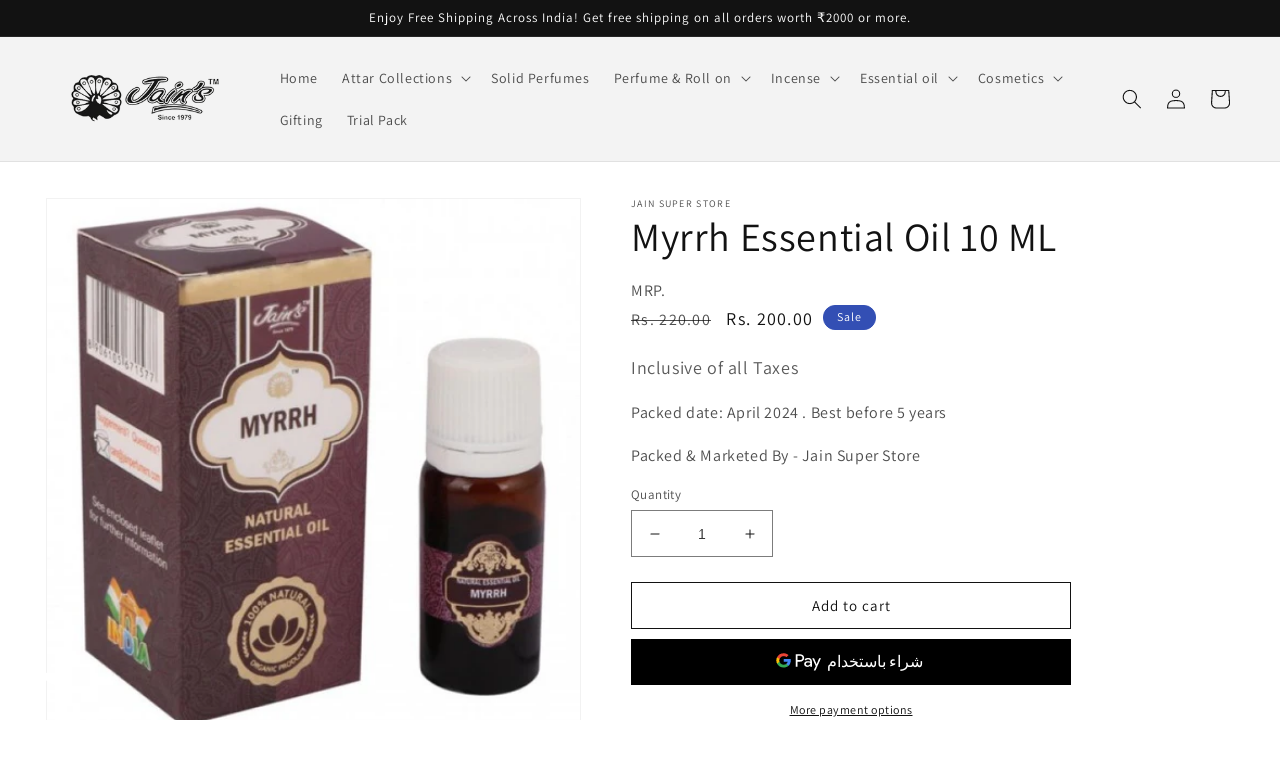

--- FILE ---
content_type: text/html; charset=utf-8
request_url: https://www.jainperfumers.com/ar-qa/products/myrrh-essential-oil
body_size: 56832
content:
<!doctype html>
<html class="no-js" lang="ar">
  <head>


    
        <link rel="amphtml" href="https://www.jainperfumers.com/a/amp/amp-page/myrrh-essential-oil">
    


	<!-- Added by AVADA SEO Suite -->
	





<meta name="twitter:image" content="http://www.jainperfumers.com/cdn/shop/products/MYRRH-500x500-600x600.jpg?v=1668580824">
    






	<!-- /Added by AVADA SEO Suite -->
    <meta charset="utf-8">
    <meta http-equiv="X-UA-Compatible" content="IE=edge">
    <meta name="viewport" content="width=device-width,initial-scale=1">
    <meta name="theme-color" content="">
    <link rel="canonical" href="https://www.jainperfumers.com/ar-qa/products/myrrh-essential-oil">
    <link rel="preconnect" href="https://cdn.shopify.com" crossorigin>
<meta name="ahrefs-site-verification" content="80314d03ccca4cff8859fe0db0b4c4dfed787be1d038d4d8acc738fa40e0ec2a"><link rel="icon" type="image/png" href="//www.jainperfumers.com/cdn/shop/files/jain_logo.jpg?crop=center&height=32&v=1668523906&width=32"><link rel="preconnect" href="https://fonts.shopifycdn.com" crossorigin><title>
      Myrrh Essential Oil 10 ML
 &ndash; Jain Super Store</title>

<!-- Avada Boost Sales Script -->

      



              
              
              
              
              
              
              
              <script>const AVADA_ENHANCEMENTS = {};
          AVADA_ENHANCEMENTS.contentProtection = false;
          AVADA_ENHANCEMENTS.hideCheckoutButon = false;
          AVADA_ENHANCEMENTS.cartSticky = true;
          AVADA_ENHANCEMENTS.multiplePixelStatus = undefined;
          AVADA_ENHANCEMENTS.inactiveStatus = true;
          AVADA_ENHANCEMENTS.cartButtonAnimationStatus = false;
          AVADA_ENHANCEMENTS.whatsappStatus = false;
          AVADA_ENHANCEMENTS.messengerStatus = false;
          AVADA_ENHANCEMENTS.livechatStatus = false;
          </script>




















      <script>
        const AVADA_CDT = {};
        AVADA_CDT.template = "product";
        AVADA_CDT.collections = [];
        
          AVADA_CDT.collections.push("428073582870");
        

        const AVADA_INVQTY = {};
        
          AVADA_INVQTY[43756928303382] = 97;
        

        AVADA_CDT.cartitem = 0;
        AVADA_CDT.moneyformat = `Rs. {{amount}}`;
        AVADA_CDT.cartTotalPrice = 0;
        
        AVADA_CDT.selected_variant_id = 43756928303382;
        AVADA_CDT.product = {"id": 8010375921942,"title": "Myrrh Essential Oil 10 ML","handle": "myrrh-essential-oil","vendor": "Jain Super Store",
            "type": "","tags": [],"price": 20000,"price_min": 20000,"price_max": 20000,
            "available": true,"price_varies": false,"compare_at_price": 22000,
            "compare_at_price_min": 22000,"compare_at_price_max": 22000,
            "compare_at_price_varies": false,"variants": [{"id":43756928303382,"title":"Default Title","option1":"Default Title","option2":null,"option3":null,"sku":"","requires_shipping":true,"taxable":false,"featured_image":null,"available":true,"name":"Myrrh Essential Oil 10 ML","public_title":null,"options":["Default Title"],"price":20000,"weight":100,"compare_at_price":22000,"inventory_management":"shopify","barcode":"","requires_selling_plan":false,"selling_plan_allocations":[]}],"featured_image": "\/\/www.jainperfumers.com\/cdn\/shop\/products\/MYRRH-500x500-600x600.jpg?v=1668580824","images": ["\/\/www.jainperfumers.com\/cdn\/shop\/products\/MYRRH-500x500-600x600.jpg?v=1668580824"]
            };
        

        window.AVADA_BADGES = window.AVADA_BADGES || {};
        window.AVADA_BADGES = [{"font":"default","badgeCustomSize":70,"shopDomain":"jainsuperstores.myshopify.com","badgeStyle":"color","headingColor":"#232323","badgeList":["https:\/\/cdn1.avada.io\/boost-sales\/visa.svg","https:\/\/cdn1.avada.io\/boost-sales\/mastercard.svg","https:\/\/cdn1.avada.io\/boost-sales\/americanexpress.svg","https:\/\/cdn1.avada.io\/boost-sales\/discover.svg","https:\/\/cdn1.avada.io\/boost-sales\/paypal.svg","https:\/\/cdn1.avada.io\/boost-sales\/applepay.svg","https:\/\/cdn1.avada.io\/boost-sales\/googlepay.svg"],"showHeaderText":true,"badgeBorderRadius":3,"homePageInlinePosition":"after","badgesSmartSelector":false,"badgeWidth":"full-width","cartInlinePosition":"after","collectionPageInlinePosition":"after","position":"","collectionPagePosition":"","textAlign":"avada-align-center","badgeBorderColor":"#e1e1e1","badgeEffect":"","shopId":"POrvtE63ZhHb0Zp88vwh","badgeSize":"small","homePagePosition":"","isSetCustomWidthMobile":false,"createdAt":"2022-12-30T16:02:37.082Z","customWidthSizeInMobile":450,"showBadges":true,"name":"Product Pages","description":"Increase a sense of urgency and boost conversation rate on each product page. ","customWidthSize":450,"showBadgeBorder":false,"cartPosition":"","status":true,"priority":"0","badgePageType":"product","inlinePosition":"after","headerText":"Secure Checkout With","removeBranding":true,"headingSize":16,"id":"pDztzrr14JDjfCJzX3VC"},{"cartInlinePosition":"after","shopDomain":"jainsuperstores.myshopify.com","font":"default","removeBranding":true,"customWidthSizeInMobile":450,"headerText":"","badgeCustomSize":40,"badgeBorderColor":"#e1e1e1","selectedPreset":"Payment 1","cartPosition":"","priority":"0","showBadges":true,"shopId":"POrvtE63ZhHb0Zp88vwh","createdAt":"2022-12-30T16:02:36.669Z","status":true,"collectionPagePosition":"","badgeWidth":"full-width","headingSize":16,"badgeList":["https:\/\/cdn1.avada.io\/boost-sales\/visa.svg","https:\/\/cdn1.avada.io\/boost-sales\/mastercard.svg","https:\/\/cdn1.avada.io\/boost-sales\/americanexpress.svg","https:\/\/cdn1.avada.io\/boost-sales\/discover.svg","https:\/\/cdn1.avada.io\/boost-sales\/paypal.svg","https:\/\/cdn1.avada.io\/boost-sales\/applepay.svg","https:\/\/cdn1.avada.io\/boost-sales\/googlepay.svg"],"isSetCustomWidthMobile":false,"collectionPageInlinePosition":"after","badgePageType":"footer","textAlign":"avada-align-center","showBadgeBorder":false,"homePagePosition":"","position":"","badgesSmartSelector":false,"headingColor":"#232323","description":"Win customers' trust from every pages by showing various trust badges at website's footer.","homePageInlinePosition":"after","badgeEffect":"","badgeBorderRadius":3,"badgeSize":"custom","inlinePosition":"after","showHeaderText":true,"badgeStyle":"color","customWidthSize":450,"name":"Footer","id":"iLCr02PP9EZlFCeporxH"},{"badgeWidth":"full-width","badgeStyle":"color","collectionPageInlinePosition":"after","headingColor":"#0985C5","name":"Collection Pages","homePageInlinePosition":"after","badgeBorderColor":"#e1e1e1","badgePageType":"collection","customWidthSize":450,"showBadgeBorder":false,"textAlign":"avada-align-center","customWidthSizeInMobile":450,"cartInlinePosition":"after","description":"Increase customers' trust and rocket conversions by showing various trust badges in collection pages. ","showBadges":true,"badgeSize":"medium","badgeEffect":"","showHeaderText":true,"badgeBorderRadius":3,"inlinePosition":"after","homePagePosition":"","badgeCustomSize":80,"headerText":"","shopId":"POrvtE63ZhHb0Zp88vwh","isSetCustomWidthMobile":false,"headingSize":16,"badgesSmartSelector":false,"cartPosition":"","position":"","collectionPagePosition":"","shopDomain":"jainsuperstores.myshopify.com","selectedPreset":"Custom 4","createdAt":"2022-12-30T16:02:36.668Z","removeBranding":true,"priority":"0","font":"default","badgeList":["https:\/\/cdn1.avada.io\/boost-sales\/Money Back Guarantee.svg","https:\/\/cdn1.avada.io\/boost-sales\/Authorized Seller.svg","https:\/\/cdn1.avada.io\/boost-sales\/Fast Shipping.svg","https:\/\/cdn1.avada.io\/boost-sales\/Risk Free.svg"],"status":true,"id":"ou87lgtce7212eHDKofs"},{"badgeBorderRadius":3,"headingColor":"#232323","badgeWidth":"full-width","showBadgeBorder":false,"description":"Win trust and encourage customers to process checkout from shipping cart page.","customWidthSizeInMobile":450,"font":"default","collectionPageInlinePosition":"after","homePageInlinePosition":"after","selectedPreset":"Payment 1","showHeaderText":true,"cartPosition":"","homePagePosition":"","textAlign":"avada-align-right","badgeBorderColor":"#e1e1e1","priority":"0","badgesSmartSelector":false,"inlinePosition":"after","customWidthSize":450,"name":"Cart Page","collectionPagePosition":"","status":true,"cartInlinePosition":"after","badgeStyle":"color","isSetCustomWidthMobile":false,"headerText":"Secure Checkout With","shopId":"POrvtE63ZhHb0Zp88vwh","badgeList":["https:\/\/cdn1.avada.io\/boost-sales\/visa.svg","https:\/\/cdn1.avada.io\/boost-sales\/mastercard.svg","https:\/\/cdn1.avada.io\/boost-sales\/americanexpress.svg","https:\/\/cdn1.avada.io\/boost-sales\/discover.svg","https:\/\/cdn1.avada.io\/boost-sales\/paypal.svg","https:\/\/cdn1.avada.io\/boost-sales\/applepay.svg","https:\/\/cdn1.avada.io\/boost-sales\/googlepay.svg"],"shopDomain":"jainsuperstores.myshopify.com","badgeCustomSize":70,"headingSize":16,"badgeSize":"small","removeBranding":true,"position":"","createdAt":"2022-12-30T16:02:36.668Z","badgePageType":"cart","badgeEffect":"","showBadges":true,"id":"4eWladdrXPyaaOGghfKx"}];

        window.AVADA_GENERAL_SETTINGS = window.AVADA_GENERAL_SETTINGS || {};
        window.AVADA_GENERAL_SETTINGS = {"badgeCartPosition":".cart__footer","countdownHomeInlinePositionV2":"","badgeCollectionPosition":".footer__content-bottom","badgeCollectionInlinePosition":"after","countdownProductPosition":"form[action='\/cart\/add']","countdownHomeInlinePosition":"after","badgeProductPosition":".product-form","countdownCategoryInlinePositionV2":"","badgeHomeInlinePosition":"after","countdownProductPositionV2":"","badgeFooterInlinePosition":"replace","countdownCategoryPositionV2":"","badgeCartInlinePosition":"after","badgeInlinePosition":"after","badgeFooterPosition":".list.list-payment","countdownInlinePositionV2":"","countdownCategoryInlinePosition":"after","countdownCategoryPosition":".price-item","countdownHomePositionV2":"","countdownInlinePosition":"after","badgeHomePosition":".footer__content-bottom","countdownHomePosition":".price-item","themeDetected":"Dawn"};

        window.AVADA_COUNDOWNS = window.AVADA_COUNDOWNS || {};
        window.AVADA_COUNDOWNS = [{},{},{"id":"nYRKDmc2fS5Ag9VGYsdY","categoryTxtDatePos":"txt_outside_box","stockTextBefore":"Only {{stock_qty}} left in stock. Hurry up 🔥","displayType":"ALL_PRODUCT","txtDateColor":"#122234","linkText":"Hurry! sale ends in","categoryNumbHeight":30,"categoryNumberSize":14,"collectionPagePosition":"","saleCustomSeconds":"59","showCountdownTimer":true,"showInventoryCountdown":true,"manualDisplayPosition":"form[action='\/cart\/add']","name":"Product Pages","status":true,"categoryNumbWidth":30,"removeBranding":true,"countdownSmartSelector":false,"numbWidth":60,"displayLayout":"square-countdown","stockType":"real_stock","saleCustomDays":"00","categoryTxtDateSize":8,"countdownTextBottom":"","numbBgColor":"#ffffff","createdAt":"2022-12-30T16:02:36.474Z","stockTextSize":16,"position":"form[action='\/cart\/add']","numbHeight":60,"daysText":"Days","stockTextColor":"#122234","saleDateType":"date-custom","priority":"0","secondsText":"Seconds","headingSize":30,"countdownEndAction":"HIDE_COUNTDOWN","txtDateSize":16,"saleCustomHours":"00","shopId":"POrvtE63ZhHb0Zp88vwh","collectionPageInlinePosition":"after","useDefaultSize":true,"numbColor":"#122234","minutesText":"Minutes","numbBorderColor":"#cccccc","hoursText":"Hours","txtDatePos":"txt_outside_box","shopDomain":"jainsuperstores.myshopify.com","description":"Increase urgency and boost conversions for each product page.","headingColor":"#0985C5","timeUnits":"unit-dhms","numbBorderRadius":0,"conditions":{"conditions":[{"value":"","operation":"CONTAINS","type":"TITLE"}],"type":"ALL"},"textAlign":"text-center","saleCustomMinutes":"10","numbBorderWidth":1,"inlinePosition":"after","manualDisplayPlacement":"after","categoryUseDefaultSize":true,"productIds":[],"productExcludeIds":[]}];

        window.AVADA_STOCK_COUNTDOWNS = window.AVADA_STOCK_COUNTDOWNS || {};
        window.AVADA_STOCK_COUNTDOWNS = {};

        window.AVADA_COUNDOWNS_V2 = window.AVADA_COUNDOWNS_V2 || {};
        window.AVADA_COUNDOWNS_V2 = [{"id":"T9A60tGf7naJUzqCVsrL","daysCustom":1,"bgNumberColor":"","pageShowCountdown":"product","conditionToShow":"allProduct","specificCollectionIds":[],"updatedAt":"2022-12-30T16:10:04.828Z","hoursCustom":1,"endTime":"2023-01-05T21:38","isCanChangeBgNumberColor":true,"timeZone":"","isSpecificTimeZone":false,"size":"medium","timeType":"date_sale_to","status":true,"name":"Countdown Timer 30\/12\/22","daysText":":","presetType":"light","designSetting":[{"type":"heading","label":"Hurry up! Sale ends in","path":"designSetting.0","style":{"color":"#202223","path":"designSetting.0.style"},"name":"Heading","components":[]},{"components":[{"components":[{"name":"CD Item Value","style":{"path":"designSetting.1.components.0.components.0.style","color":"#202223","fontWeight":600,"margin":"2rem"},"label":"","path":"designSetting.1.components.0.components.0","classes":[""],"type":"countdownItemValue","identification":"dayValue","unitLabel":""},{"classes":[""],"type":"countdownItemLabel","path":"designSetting.1.components.0.components.1","name":"CD Item Label","style":{"lineHeight":"150%","margin":"0 0.5rem","borderTop":"0.2rem solid #202223","color":"#202223","path":"designSetting.1.components.0.components.1.style"},"identification":"dayLabel"}],"name":"Item Container","style":{"path":"designSetting.1.components.0.style","display":"block"},"type":"itemContainer","label":"Days","value":"05","path":"designSetting.1.components.0","identification":"Day"},{"identification":"Hour","name":"Item Container","components":[{"name":"CD Item Value","style":{"color":"#202223","margin":"2rem","path":"designSetting.1.components.1.components.0.style","fontWeight":600},"path":"designSetting.1.components.1.components.0","identification":"hourValue","type":"countdownItemValue","unitLabel":"","label":"","classes":[""]},{"classes":[""],"path":"designSetting.1.components.1.components.1","style":{"borderTop":"0.2rem solid #202223","margin":"0 0.5rem","path":"designSetting.1.components.1.components.1.style","lineHeight":"150%","color":"#202223"},"type":"countdownItemLabel","identification":"hourLabel","name":"CD Item Label"}],"path":"designSetting.1.components.1","value":"23","style":{"path":"designSetting.1.components.1.style","display":"block"},"type":"itemContainer","label":"Hours"},{"type":"itemContainer","name":"Item Container","value":"58","path":"designSetting.1.components.2","identification":"Minute","label":"Minutes","components":[{"type":"countdownItemValue","path":"designSetting.1.components.2.components.0","classes":[""],"identification":"minuteValue","unitLabel":"","label":"","style":{"margin":"2rem","fontWeight":600,"color":"#202223","path":"designSetting.1.components.2.components.0.style"},"name":"CD Item Value"},{"classes":[""],"name":"CD Item Label","path":"designSetting.1.components.2.components.1","style":{"color":"#202223","borderTop":"0.2rem solid #202223","lineHeight":"150%","margin":"0 0.5rem","path":"designSetting.1.components.2.components.1.style"},"identification":"minuteLabel","type":"countdownItemLabel"}],"style":{"display":"block","path":"designSetting.1.components.2.style","padding":"0.5rem"}},{"components":[{"label":"","classes":[""],"type":"countdownItemValue","identification":"secondValue","name":"CD Item Value","path":"designSetting.1.components.3.components.0","unitLabel":"","style":{"color":"#202223","margin":"2rem","path":"designSetting.1.components.3.components.0.style","fontWeight":600}},{"name":"CD Item Label","classes":[""],"style":{"path":"designSetting.1.components.3.components.1.style","borderTop":"0.2rem solid #202223","color":"#202223","lineHeight":"150%","margin":"0 0.5rem"},"type":"countdownItemLabel","identification":"secondLabel","path":"designSetting.1.components.3.components.1"}],"name":"Item Container","value":"34","label":"Seconds","type":"itemContainer","style":{"display":"block","path":"designSetting.1.components.3.style"},"path":"designSetting.1.components.3","identification":"Second"}],"style":{"padding":"0 1rem","path":"designSetting.1.style"},"type":"countdown","label":"","canChange":true,"canChangeBackground":true,"path":"designSetting.1","name":"Countdown"}],"shopId":"POrvtE63ZhHb0Zp88vwh","hoursText":":","createdAt":"2022-12-30T16:09:21.387Z","minutesText":":","preset":"florence","secondsCustom":1,"whenTimeReached":"hide_block","classes":["Avada-CDTV2__Display--block"],"isFirstSave":false,"minutesCustom":1,"widgetId":"AVADA-RZALJLLFCKLC","image":"\/8c65370eb1ec41740aeff51576ea663f.png","secondsText":"","startTime":"2022-12-30T21:38"}];

        window.AVADA_INACTIVE_TAB = window.AVADA_INACTIVE_TAB || {};
        window.AVADA_INACTIVE_TAB = {"title":"Get 10% OFF {{cart_items_quantity}}","showWhen":"cart_only","status":true,"animationTitle":"swap_between_titles"};

        window.AVADA_LIVECHAT = window.AVADA_LIVECHAT || {};
        window.AVADA_LIVECHAT = {"whatsapp":[],"livechatStatus":false};

        window.AVADA_STICKY_ATC = window.AVADA_STICKY_ATC || {};
        window.AVADA_STICKY_ATC = {"qtyText":"Qty:","cartRedirectCheckout":false,"enableMobile":false,"bgColor":"#ffffff","enableDesktop":true,"priceColor":"#000000","showProductImage":true,"customCss":"","specialPriceColor":"#FF0000","position":"avada-position-bottom","buttonBackgroundColor":"#000000","showProductPrice":true,"showQtyInput":true,"btnAddCartText":"Add to cart","status":true,"buttonTextColor":"#ffffff","hideVariantMobile":false,"productNameColor":"#000000","successResponse":"👏 Item added to cart!","buttonBorderRadius":0};

        window.AVADA_ATC_ANIMATION = window.AVADA_ATC_ANIMATION || {};
        window.AVADA_ATC_ANIMATION = null;

        window.AVADA_SP = window.AVADA_SP || {};
        window.AVADA_SP = {"shop":"POrvtE63ZhHb0Zp88vwh","configuration":{"position":"bottom-left","hide_time_ago":false,"smart_hide":false,"smart_hide_time":3,"smart_hide_unit":"days","truncate_product_name":true,"display_duration":5,"first_delay":10,"pops_interval":10,"max_pops_display":20,"show_mobile":true,"mobile_position":"bottom","animation":"fadeInUp","out_animation":"fadeOutDown","with_sound":false,"display_order":"order","only_product_viewing":false,"notice_continuously":false,"custom_css":"","replay":true,"included_urls":"","excluded_urls":"","excluded_product_type":"","countries_all":true,"countries":[],"allow_show":"all","hide_close":true,"close_time":1,"close_time_unit":"days","support_rtl":false},"notifications":{"yZCsy3mgptakNejStFbL":{"settings":{"heading_text":"{{first_name}} in {{city}}, {{country}}","heading_font_weight":500,"heading_font_size":12,"content_text":"Purchased {{product_name}}","content_font_weight":800,"content_font_size":13,"background_image":"","background_color":"#FFF","heading_color":"#111","text_color":"#142A47","time_color":"#234342","with_border":false,"border_color":"#333333","border_width":1,"border_radius":20,"image_border_radius":20,"heading_decoration":null,"hover_product_decoration":null,"hover_product_color":"#122234","with_box_shadow":true,"font":"Raleway","language_code":"en","with_static_map":false,"use_dynamic_names":false,"dynamic_names":"","use_flag":false,"popup_custom_link":"","popup_custom_image":"","display_type":"popup","use_counter":false,"counter_color":"#0b4697","counter_unit_color":"#0b4697","counter_unit_plural":"views","counter_unit_single":"view","truncate_product_name":false,"allow_show":"all","included_urls":"","excluded_urls":""},"type":"order","items":[],"source":"shopify\/order"}},"removeBranding":true};

        window.AVADA_SP_V2 = window.AVADA_SP_V2 || {};
        window.AVADA_SP_V2 = [{"id":"wMJ0rcuyNU9TRMKVM2YB","borderColor":"#333333","isUseAdvancedSettings":false,"truncateProductName":false,"isHideCustomerName":false,"contentFontSize":13,"type":"recent_sales","dayAgoTimeUnit":"hours","importDemo":"import_random_product","desktopPosition":"bottom_left","borderWidth":1,"shopId":"POrvtE63ZhHb0Zp88vwh","isShowOnMobile":true,"withBorder":false,"headingFontSize":12,"contentFontWeight":800,"mobilePositions":"bottom","languageCode":"en","isGenerateDayAgo":true,"notificationsImport":[],"dayAgoTime":"1","isShowDemo":false,"name":"Recent Sale","specificProducts":[],"headingFontWeight":500,"status":true,"counterUnitColor":"#FFF","backgroundColor":"none","headingColor":"#FFF","backgroundImage":"https:\/\/cdn1.avada.io\/proofo\/background\/ActivityPopup_Christmas.png","contentText":"\u003cp\u003ePurchased {{product_name}}\u003c\/p\u003e","textColor":"#FFF","isLock":true,"createdAt":"2022-12-30T16:02:36.963Z","headingText":"\u003cp\u003e{{first_name}} in {{city}}, {{country}}\u003c\/p\u003e","borderRadius":"6px","timeColor":"#FFF","imageBorderRadius":"6px","counterColor":"#FFF","typeTheme":"christmas1","font":"Quicksand","click":1472,"hover":2338,"notifications":[{"date":"2024-05-07T20:02:12.000Z","country":"India","city":"Jabalpur","shipping_first_name":"chetan","product_image":"https:\/\/cdn.shopify.com\/s\/files\/1\/0681\/4105\/6278\/products\/khus-600x600.jpg?v=1669051544","shipping_city":"Jabalpur","type":"order","product_name":"RUH KHUS ( KHUS )","product_id":8019618136342,"product_handle":"khus-attar-perfume","first_name":"chetan","shipping_country":"India","product_link":"https:\/\/jainsuperstores.myshopify.com\/products\/khus-attar-perfume"},{"date":"2024-05-07T20:02:12.000Z","country":"India","city":"Jabalpur","shipping_first_name":"chetan","product_image":"https:\/\/cdn.shopify.com\/s\/files\/1\/0681\/4105\/6278\/files\/jasmine-attar.jpg?v=1690303133","shipping_city":"Jabalpur","type":"order","product_name":"Jasmine Attar Perfume","product_id":8066533327126,"product_handle":"jasmine-attar-perfume","first_name":"chetan","shipping_country":"India","product_link":"https:\/\/jainsuperstores.myshopify.com\/products\/jasmine-attar-perfume"},{"date":"2024-05-07T20:02:12.000Z","country":"India","city":"Jabalpur","shipping_first_name":"chetan","product_image":"https:\/\/cdn.shopify.com\/s\/files\/1\/0681\/4105\/6278\/files\/lotus-attar.jpg?v=1690304912","shipping_city":"Jabalpur","type":"order","product_name":"Lotus Attar Perfume","product_id":8019558269206,"product_handle":"lotus-attar-perfume","first_name":"chetan","shipping_country":"India","product_link":"https:\/\/jainsuperstores.myshopify.com\/products\/lotus-attar-perfume"},{"date":"2024-05-07T20:02:12.000Z","country":"India","city":"Jabalpur","shipping_first_name":"chetan","product_image":"https:\/\/cdn.shopify.com\/s\/files\/1\/0681\/4105\/6278\/files\/rose-attar.jpg?v=1690305809","shipping_city":"Jabalpur","type":"order","product_name":"Rose Attar","product_id":8066475294998,"product_handle":"rose-attar","first_name":"chetan","shipping_country":"India","product_link":"https:\/\/jainsuperstores.myshopify.com\/products\/rose-attar"},{"date":"2024-05-02T10:36:31.000Z","country":"India","city":"Bengaluru","shipping_first_name":"Neha","product_image":"https:\/\/cdn.shopify.com\/s\/files\/1\/0681\/4105\/6278\/files\/cool-water-attar.jpg?v=1690302641","shipping_city":"Bengaluru","type":"order","product_name":"Cool Water Attar Perfume","product_id":8019613188374,"product_handle":"cool-water-attar-perfume","first_name":"Neha","shipping_country":"India","product_link":"https:\/\/jainsuperstores.myshopify.com\/products\/cool-water-attar-perfume"},{"date":"2024-05-03T05:34:43.000Z","country":"India","city":"Panipat","shipping_first_name":"Rajat","product_image":"https:\/\/cdn.shopify.com\/s\/files\/1\/0681\/4105\/6278\/products\/14_5d7be8b4-3b03-4c4b-9a5e-94d0b5abb439.jpg?v=1681464970","shipping_city":"Panipat","type":"order","product_name":"Golden Nag Champa Cone Dozen Box","product_id":8203316527382,"product_handle":"golden-nag-champa-cone-dozen-box","first_name":"Rajat","shipping_country":"India","product_link":"https:\/\/jainsuperstores.myshopify.com\/products\/golden-nag-champa-cone-dozen-box"},{"date":"2024-05-04T08:18:15.000Z","country":"India","city":"Mumbai","shipping_first_name":"Mumtaz","product_image":"https:\/\/cdn.shopify.com\/s\/files\/1\/0681\/4105\/6278\/products\/IMG_2828-1000x1000.jpg?v=1680959374","shipping_city":"Mumbai","type":"order","product_name":"Golden Nag Reiki Energy 15 Gm (15 Stick) Pack","product_id":8192533266710,"product_handle":"golden-nag-reiki-energy-15-gm-15-stick-pack","first_name":"Mumtaz","shipping_country":"India","product_link":"https:\/\/jainsuperstores.myshopify.com\/products\/golden-nag-reiki-energy-15-gm-15-stick-pack"},{"date":"2024-05-04T08:18:15.000Z","country":"India","city":"Mumbai","shipping_first_name":"Mumtaz","product_image":"https:\/\/cdn.shopify.com\/s\/files\/1\/0681\/4105\/6278\/products\/IMG_6436-1000x1000.jpg?v=1680955308","shipping_city":"Mumbai","type":"order","product_name":"Golden Nag Forest 15 Gm (15 Stick) Pack","product_id":8192499515670,"product_handle":"golden-nag-forest-15-gm-15-stick-pack","first_name":"Mumtaz","shipping_country":"India","product_link":"https:\/\/jainsuperstores.myshopify.com\/products\/golden-nag-forest-15-gm-15-stick-pack"},{"date":"2024-05-04T08:18:15.000Z","country":"India","city":"Mumbai","shipping_first_name":"Mumtaz","product_image":"https:\/\/cdn.shopify.com\/s\/files\/1\/0681\/4105\/6278\/products\/IMG_6469-1000x1000.jpg?v=1680958583","shipping_city":"Mumbai","type":"order","product_name":"Golden Nag Red Rose 15 Gm (15 Stick) Pack","product_id":8192522944790,"product_handle":"golden-nag-red-rose-15-gm-15-stick-pack","first_name":"Mumtaz","shipping_country":"India","product_link":"https:\/\/jainsuperstores.myshopify.com\/products\/golden-nag-red-rose-15-gm-15-stick-pack"},{"date":"2024-05-04T08:18:15.000Z","country":"India","city":"Mumbai","shipping_first_name":"Mumtaz","product_image":"https:\/\/cdn.shopify.com\/s\/files\/1\/0681\/4105\/6278\/products\/IMG_0755-1000x1000.jpg?v=1681111630","shipping_city":"Mumbai","type":"order","product_name":"Golden Nag Vanilla 15 Gm (15 Stick) Pack","product_id":8194717843734,"product_handle":"golden-nag-vanilla-15-gm-15-stick-pack","first_name":"Mumtaz","shipping_country":"India","product_link":"https:\/\/jainsuperstores.myshopify.com\/products\/golden-nag-vanilla-15-gm-15-stick-pack"},{"date":"2024-05-04T08:18:15.000Z","country":"India","city":"Mumbai","shipping_first_name":"Mumtaz","product_image":"https:\/\/cdn.shopify.com\/s\/files\/1\/0681\/4105\/6278\/products\/WhatsAppImage2023-04-05at2.17.12PM_1.jpg?v=1680684928","shipping_city":"Mumbai","type":"order","product_name":"PRIME OUDH ROSE","product_id":8188273164566,"product_handle":"prime-oudh-rose","first_name":"Mumtaz","shipping_country":"India","product_link":"https:\/\/jainsuperstores.myshopify.com\/products\/prime-oudh-rose"},{"date":"2024-05-04T08:18:15.000Z","country":"India","city":"Mumbai","shipping_first_name":"Mumtaz","product_image":"https:\/\/cdn.shopify.com\/s\/files\/1\/0681\/4105\/6278\/products\/Sreevanioudhaggarbatti1-600x600.jpg?v=1668608869","shipping_city":"Mumbai","type":"order","product_name":"Sreevani Oudh Aggarbatti","product_id":8011294540054,"product_handle":"sreevani-oudh-aggarbatti","first_name":"Mumtaz","shipping_country":"India","product_link":"https:\/\/jainsuperstores.myshopify.com\/products\/sreevani-oudh-aggarbatti"},{"date":"2024-05-04T08:18:15.000Z","country":"India","city":"Mumbai","shipping_first_name":"Mumtaz","product_image":"https:\/\/cdn.shopify.com\/s\/files\/1\/0681\/4105\/6278\/products\/IMG_0769-1000x1000.jpg?v=1680939795","shipping_city":"Mumbai","type":"order","product_name":"Golden Nag Cinnamon\/Canela 15 Gm (15 Stick) Pack","product_id":8192378241302,"product_handle":"golden-nag-cinnamon-canela-15-gm-15-stick-pack","first_name":"Mumtaz","shipping_country":"India","product_link":"https:\/\/jainsuperstores.myshopify.com\/products\/golden-nag-cinnamon-canela-15-gm-15-stick-pack"},{"date":"2024-05-04T09:34:33.000Z","country":"India","city":"Bhubaneswar","shipping_first_name":"Piyush","product_image":"https:\/\/cdn.shopify.com\/s\/files\/1\/0681\/4105\/6278\/files\/broot-attar.jpg?v=1690301013","shipping_city":"Bhubaneswar","type":"order","product_name":"BROOT","product_id":8188199633174,"product_handle":"broot","first_name":"Piyush","shipping_country":"India","product_link":"https:\/\/jainsuperstores.myshopify.com\/products\/broot"},{"date":"2024-05-04T09:34:33.000Z","country":"India","city":"Bhubaneswar","shipping_first_name":"Piyush","product_image":"https:\/\/cdn.shopify.com\/s\/files\/1\/0681\/4105\/6278\/files\/armani-attar.jpg?v=1690302260","shipping_city":"Bhubaneswar","type":"order","product_name":"Armani Attar","product_id":8016913596694,"product_handle":"armani-attar","first_name":"Piyush","shipping_country":"India","product_link":"https:\/\/jainsuperstores.myshopify.com\/products\/armani-attar"},{"date":"2024-05-04T09:34:33.000Z","country":"India","city":"Bhubaneswar","shipping_first_name":"Piyush","product_image":"https:\/\/cdn.shopify.com\/s\/files\/1\/0681\/4105\/6278\/files\/cool-water-attar.jpg?v=1690302641","shipping_city":"Bhubaneswar","type":"order","product_name":"Cool Water Attar Perfume","product_id":8019613188374,"product_handle":"cool-water-attar-perfume","first_name":"Piyush","shipping_country":"India","product_link":"https:\/\/jainsuperstores.myshopify.com\/products\/cool-water-attar-perfume"},{"date":"2024-05-04T09:34:33.000Z","country":"India","city":"Bhubaneswar","shipping_first_name":"Piyush","product_image":"https:\/\/cdn.shopify.com\/s\/files\/1\/0681\/4105\/6278\/files\/white-oudh-attar.jpg?v=1690381914","shipping_city":"Bhubaneswar","type":"order","product_name":"White Oudh Attar Perfume","product_id":8019628818710,"product_handle":"white-oudh-attar-perfume","first_name":"Piyush","shipping_country":"India","product_link":"https:\/\/jainsuperstores.myshopify.com\/products\/white-oudh-attar-perfume"},{"date":"2024-05-06T01:58:28.000Z","country":"India","city":"New Delhi","shipping_first_name":"Rizwan","product_image":"https:\/\/cdn.shopify.com\/s\/files\/1\/0681\/4105\/6278\/files\/queen-of-hills-attar.jpg?v=1690305773","shipping_city":"New Delhi","type":"order","product_name":"Queen of Hills Attar Perfume ( RAAT RAANI )","product_id":8019625312534,"product_handle":"queen-of-hills-attar-perfume","first_name":"Rizwan","shipping_country":"India","product_link":"https:\/\/jainsuperstores.myshopify.com\/products\/queen-of-hills-attar-perfume"},{"date":"2024-05-07T15:06:24.000Z","country":"United States","city":"Cary","shipping_first_name":"Suparna","product_image":"https:\/\/cdn.shopify.com\/s\/files\/1\/0681\/4105\/6278\/files\/TRIALPACK-FLORAL.png?v=1706363717","shipping_city":"Cary","type":"order","product_name":"Floral Trial Pack (1 ML * 5 Fragrances)","product_id":8335390900502,"product_handle":"floral-trail-pack-1-ml-5-fragrances","first_name":"Suparna","shipping_country":"United States","product_link":"https:\/\/jainsuperstores.myshopify.com\/products\/floral-trail-pack-1-ml-5-fragrances"},{"date":"2024-05-07T15:06:24.000Z","country":"United States","city":"Cary","shipping_first_name":"Suparna","product_image":"https:\/\/cdn.shopify.com\/s\/files\/1\/0681\/4105\/6278\/products\/JASMINEFABRICPERFUME25MLRS250_RS300_-500x500-600x600.jpg?v=1668668486","shipping_city":"Cary","type":"order","product_name":"Jasmine Perfume (25 Ml)","product_id":8012471861526,"product_handle":"jasmine-perfume-25-ml","first_name":"Suparna","shipping_country":"United States","product_link":"https:\/\/jainsuperstores.myshopify.com\/products\/jasmine-perfume-25-ml"},{"date":"2024-05-07T15:06:24.000Z","country":"United States","city":"Cary","shipping_first_name":"Suparna","product_image":"https:\/\/cdn.shopify.com\/s\/files\/1\/0681\/4105\/6278\/products\/QUEENOFHILLS12-600x600-600x600.jpg?v=1668669403","shipping_city":"Cary","type":"order","product_name":"Queen Of Hills Eau de Parfum","product_id":8012506366230,"product_handle":"queen-of-hills","first_name":"Suparna","shipping_country":"United States","product_link":"https:\/\/jainsuperstores.myshopify.com\/products\/queen-of-hills"},{"date":"2024-05-07T15:06:24.000Z","country":"United States","city":"Cary","shipping_first_name":"Suparna","product_image":"https:\/\/cdn.shopify.com\/s\/files\/1\/0681\/4105\/6278\/files\/FAZILA12GMS.jpg?v=1693981282","shipping_city":"Cary","type":"order","product_name":"FAZILA ( ATTAR SANDAL OIL )","product_id":8548005871894,"product_handle":"fazila","first_name":"Suparna","shipping_country":"United States","product_link":"https:\/\/jainsuperstores.myshopify.com\/products\/fazila"},{"date":"2024-05-07T15:06:24.000Z","country":"United States","city":"Cary","shipping_first_name":"Suparna","product_image":"https:\/\/cdn.shopify.com\/s\/files\/1\/0681\/4105\/6278\/files\/jasmine-attar.jpg?v=1690303133","shipping_city":"Cary","type":"order","product_name":"Jasmine Attar Perfume","product_id":8066533327126,"product_handle":"jasmine-attar-perfume","first_name":"Suparna","shipping_country":"United States","product_link":"https:\/\/jainsuperstores.myshopify.com\/products\/jasmine-attar-perfume"},{"date":"2024-05-07T15:06:24.000Z","country":"United States","city":"Cary","shipping_first_name":"Suparna","product_image":"https:\/\/cdn.shopify.com\/s\/files\/1\/0681\/4105\/6278\/files\/rajni-gandha-attar.jpg?v=1690305793","shipping_city":"Cary","type":"order","product_name":"Rajni Gandha Attar Perfume","product_id":8019626000662,"product_handle":"rajni-gandha-attar-perfume","first_name":"Suparna","shipping_country":"United States","product_link":"https:\/\/jainsuperstores.myshopify.com\/products\/rajni-gandha-attar-perfume"},{"date":"2024-05-07T15:06:24.000Z","country":"United States","city":"Cary","shipping_first_name":"Suparna","product_image":"https:\/\/cdn.shopify.com\/s\/files\/1\/0681\/4105\/6278\/products\/WhatsAppImage2023-02-15at09.41.39.jpg?v=1676434428","shipping_city":"Cary","type":"order","product_name":"Vedika Chandan (pure Mysore sandal roll on)","product_id":8116157350166,"product_handle":"vedika-chandan-pure-mysore-sandal-roll-on","first_name":"Suparna","shipping_country":"United States","product_link":"https:\/\/jainsuperstores.myshopify.com\/products\/vedika-chandan-pure-mysore-sandal-roll-on"},{"date":"2024-05-07T15:06:24.000Z","country":"United States","city":"Cary","shipping_first_name":"Suparna","product_image":"https:\/\/cdn.shopify.com\/s\/files\/1\/0681\/4105\/6278\/files\/sandal-attar.jpg?v=1690381746","shipping_city":"Cary","type":"order","product_name":"Sandal Attar Perfume","product_id":8019565936918,"product_handle":"sandal-attar-perfume","first_name":"Suparna","shipping_country":"United States","product_link":"https:\/\/jainsuperstores.myshopify.com\/products\/sandal-attar-perfume"},{"date":"2024-05-07T15:06:24.000Z","country":"United States","city":"Cary","shipping_first_name":"Suparna","product_image":"https:\/\/cdn.shopify.com\/s\/files\/1\/0681\/4105\/6278\/products\/MUMTAZSURMA.jpg?v=1669204286","shipping_city":"Cary","type":"order","product_name":"Mumtaz Surma","product_id":8023013458198,"product_handle":"mumtaz-surma","first_name":"Suparna","shipping_country":"United States","product_link":"https:\/\/jainsuperstores.myshopify.com\/products\/mumtaz-surma"},{"date":"2024-05-07T15:06:24.000Z","country":"United States","city":"Cary","shipping_first_name":"Suparna","product_image":"https:\/\/cdn.shopify.com\/s\/files\/1\/0681\/4105\/6278\/products\/L_1-600x600-600x600.jpg?v=1668769412","shipping_city":"Cary","type":"order","product_name":"Lavender Room Freshener","product_id":8014953611542,"product_handle":"lavender-room-freshener","first_name":"Suparna","shipping_country":"United States","product_link":"https:\/\/jainsuperstores.myshopify.com\/products\/lavender-room-freshener"},{"date":"2024-05-07T15:06:24.000Z","country":"United States","city":"Cary","shipping_first_name":"Suparna","product_image":"https:\/\/cdn.shopify.com\/s\/files\/1\/0681\/4105\/6278\/products\/NS_1-600x600-600x600.jpg?v=1668770053","shipping_city":"Cary","type":"order","product_name":"Sandal Room Freshner","product_id":8014984872214,"product_handle":"sandal-room-freshner","first_name":"Suparna","shipping_country":"United States","product_link":"https:\/\/jainsuperstores.myshopify.com\/products\/sandal-room-freshner"},{"date":"2024-05-07T15:06:24.000Z","country":"United States","city":"Cary","shipping_first_name":"Suparna","product_image":"https:\/\/cdn.shopify.com\/s\/files\/1\/0681\/4105\/6278\/products\/MR_3-600x600-600x600.jpg?v=1668769665","shipping_city":"Cary","type":"order","product_name":"Mogra Room Freshener","product_id":8014965965078,"product_handle":"mogra-room-freshner","first_name":"Suparna","shipping_country":"United States","product_link":"https:\/\/jainsuperstores.myshopify.com\/products\/mogra-room-freshner"}]}];

        window.AVADA_SETTING_SP_V2 = window.AVADA_SETTING_SP_V2 || {};
        window.AVADA_SETTING_SP_V2 = {"pops_interval":5,"only_product_viewing":false,"countries_all":true,"first_delay":5,"close_time":1,"support_rtl":false,"smart_hide_time":4,"notice_continuously":false,"close_time_unit":"days","position":"bottom-left","hide_time_ago":false,"countries":[],"smart_hide":false,"id":"OVWChCrIEG6m8XwBJEOT","orderItems":[{"country":"India","first_name":"dinesh","product_image":"https:\/\/cdn.shopify.com\/s\/files\/1\/0681\/4105\/6278\/products\/CKONE-600x600.jpg?v=1669049805","shipping_country":"India","product_link":"https:\/\/jainsuperstores.myshopify.com\/products\/c-k-one-attar-perfume","city":"Ahmedabad","date":"2022-12-30T10:13:47.000Z","product_id":8019611779350,"type":"order","shipping_first_name":"dinesh","shipping_city":"Ahmedabad","product_handle":"c-k-one-attar-perfume","product_name":"C K One Attar Perfume"},{"city":"Ahmedabad","shipping_country":"India","product_name":"Snow Musk Attar Perfume","product_image":"https:\/\/cdn.shopify.com\/s\/files\/1\/0681\/4105\/6278\/products\/snowmusk-600x600.jpg?v=1669047407","country":"India","shipping_first_name":"dinesh","product_handle":"snow-musk-attar-perfume","type":"order","product_id":8019568197910,"product_link":"https:\/\/jainsuperstores.myshopify.com\/products\/snow-musk-attar-perfume","first_name":"dinesh","date":"2022-12-30T10:13:47.000Z","shipping_city":"Ahmedabad"},{"type":"order","first_name":"dinesh","product_name":"Ice Berg Attar Perfume","shipping_city":"Ahmedabad","city":"Ahmedabad","product_handle":"ice-berg-attar-perfume","product_link":"https:\/\/jainsuperstores.myshopify.com\/products\/ice-berg-attar-perfume","product_id":8019614957846,"shipping_first_name":"dinesh","country":"India","date":"2022-12-30T10:13:47.000Z","shipping_country":"India","product_image":"https:\/\/cdn.shopify.com\/s\/files\/1\/0681\/4105\/6278\/products\/ICEBERG-600x600.jpg?v=1669050922"},{"country":"India","date":"2022-12-30T09:26:28.000Z","type":"order","product_id":8012503417110,"city":"Ahmedabad","product_image":"https:\/\/cdn.shopify.com\/s\/files\/1\/0681\/4105\/6278\/products\/OUDHAMIRIEDP-600x600.jpg?v=1668669282","shipping_country":"India","product_link":"https:\/\/jainsuperstores.myshopify.com\/products\/oudh-amiri-edp","product_name":"Oudh Amiri EDP","product_handle":"oudh-amiri-edp","first_name":"Amit","shipping_first_name":"Amit","shipping_city":"Ahmedabad"},{"product_handle":"musk-perfume-special-50-ml","date":"2022-12-30T09:26:28.000Z","product_name":"Musk Perfume Special 50 Ml","shipping_first_name":"Amit","shipping_country":"India","first_name":"Amit","product_image":"https:\/\/cdn.shopify.com\/s\/files\/1\/0681\/4105\/6278\/products\/MUSKSPECIALEDP-600x600.jpg?v=1668669119","product_link":"https:\/\/jainsuperstores.myshopify.com\/products\/musk-perfume-special-50-ml","city":"Ahmedabad","country":"India","type":"order","product_id":8012496666902,"shipping_city":"Ahmedabad"},{"shipping_city":"Ahmedabad","product_id":8012435194134,"country":"India","product_name":"Al Oudh Perfume EDP ( 50 Ml)","type":"order","product_link":"https:\/\/jainsuperstores.myshopify.com\/products\/al-oudh-perfume-edp-50-ml","product_image":"https:\/\/cdn.shopify.com\/s\/files\/1\/0681\/4105\/6278\/products\/ALLOUDHEDP-600x600.jpg?v=1668666041","shipping_country":"India","product_handle":"al-oudh-perfume-edp-50-ml","city":"Ahmedabad","date":"2022-12-30T09:26:28.000Z","first_name":"Amit","shipping_first_name":"Amit"},{"city":"Delhi","product_name":"PURE VANILLA ESSENTIAL OIL 10 ML","country":"India","date":"2022-12-29T14:50:10.000Z","product_link":"https:\/\/jainsuperstores.myshopify.com\/products\/pure-vanilla-essential-oil-10-ml","product_handle":"pure-vanilla-essential-oil-10-ml","shipping_city":"Delhi","product_image":"https:\/\/cdn.shopify.com\/s\/files\/1\/0681\/4105\/6278\/products\/purevanillaessentialoilrs200for10ml-500x500-600x600.jpg?v=1668583941","shipping_country":"India","product_id":8010489266454,"first_name":"Swati","type":"order","shipping_first_name":"Swati"},{"product_link":"https:\/\/jainsuperstores.myshopify.com\/products\/camphor-essential-oil","country":"India","product_handle":"camphor-essential-oil","shipping_country":"India","product_id":8010168598806,"shipping_first_name":"Swati","product_name":"Camphor Essential Oil","type":"order","shipping_city":"Delhi","city":"Delhi","date":"2022-12-29T14:50:10.000Z","product_image":"https:\/\/cdn.shopify.com\/s\/files\/1\/0681\/4105\/6278\/products\/Camphoroil_kapoor_-500x500-600x600.jpg?v=1668574980","first_name":"Swati"},{"product_handle":"rose-wood-10-ml","first_name":"Swati","date":"2022-12-29T14:50:10.000Z","product_link":"https:\/\/jainsuperstores.myshopify.com\/products\/rose-wood-10-ml","country":"India","shipping_city":"Delhi","city":"Delhi","product_name":"ROSE WOOD 10 ML","type":"order","shipping_country":"India","shipping_first_name":"Swati","product_id":8010500243734,"product_image":"https:\/\/cdn.shopify.com\/s\/files\/1\/0681\/4105\/6278\/products\/ROSEWOOD10ML-600x600.png?v=1668584294"},{"product_name":"Rose Essential Oil ( Blended With Sweet Almond Oil ) 10 ML","product_image":"https:\/\/cdn.shopify.com\/s\/files\/1\/0681\/4105\/6278\/products\/RoseEssentialOil_BlendedWithSweetAlmondOil_10ML.jpg?v=1668584202","date":"2022-12-29T14:50:10.000Z","country":"India","first_name":"Swati","type":"order","shipping_city":"Delhi","city":"Delhi","product_handle":"rose-essential-oil-blended-with-sweet-almond-oil-10-ml","product_link":"https:\/\/jainsuperstores.myshopify.com\/products\/rose-essential-oil-blended-with-sweet-almond-oil-10-ml","shipping_country":"India","product_id":8010496737558,"shipping_first_name":"Swati"},{"shipping_country":"India","product_image":"https:\/\/cdn.shopify.com\/s\/files\/1\/0681\/4105\/6278\/products\/MG_7420-500x500-1000x1000.webp?v=1668597231","country":"India","shipping_city":"VILLUPURAM","type":"order","city":"VILLUPURAM","first_name":"Anandha Krishnan","product_name":"100 % Natural Agarwood \/ Oudh Incense Sticks 3 Mm ( 45 - 50 Sticks )","product_link":"https:\/\/jainsuperstores.myshopify.com\/products\/100-natural-agarwood-oudh-incense-sticks-3-mm-45-50-sticks","shipping_first_name":"Anandha Krishnan","date":"2022-12-22T04:54:58.000Z","product_id":8010949755158,"product_handle":"100-natural-agarwood-oudh-incense-sticks-3-mm-45-50-sticks"},{"product_id":8019560956182,"date":"2022-12-20T19:09:00.000Z","type":"order","shipping_city":"Faridabad","shipping_first_name":"Akshay","product_link":"https:\/\/jainsuperstores.myshopify.com\/products\/mukhllat-al-oudh-attar-perfume","first_name":"Akshay","shipping_country":"India","country":"India","product_name":"Mukhllat Al Oudh Attar Perfume","product_handle":"mukhllat-al-oudh-attar-perfume","product_image":"https:\/\/cdn.shopify.com\/s\/files\/1\/0681\/4105\/6278\/products\/mukhallatoudh-600x600.jpg?v=1669046620","city":"Faridabad"},{"country":"India","shipping_city":"Delhi","product_name":"Hari Darshan Karma Lavender\/Lavanda 12 Pkt","product_link":"https:\/\/jainsuperstores.myshopify.com\/products\/hari-darshan-karma-lavender-lavanda-12-pkt","product_handle":"hari-darshan-karma-lavender-lavanda-12-pkt","product_id":8011168481558,"city":"Delhi","date":"2022-12-18T08:46:56.000Z","product_image":"https:\/\/cdn.shopify.com\/s\/files\/1\/0681\/4105\/6278\/products\/kar-lav--500x500-600x600.jpg?v=1668604145","shipping_country":"India","first_name":"Vikram","shipping_first_name":"Vikram","type":"order"},{"date":"2022-12-18T08:46:56.000Z","product_id":8010965778710,"product_link":"https:\/\/jainsuperstores.myshopify.com\/products\/balaji-chandan-incense-sticks","shipping_city":"Delhi","first_name":"Vikram","shipping_country":"India","product_handle":"balaji-chandan-incense-sticks","type":"order","product_name":"Balaji Chandan Incense Sticks","shipping_first_name":"Vikram","city":"Delhi","country":"India","product_image":"https:\/\/cdn.shopify.com\/s\/files\/1\/0681\/4105\/6278\/products\/chandan-500x500-600x600.jpg?v=1668597783"},{"product_handle":"nikhil-abir-aggarbatti","city":"Delhi","date":"2022-12-18T08:46:56.000Z","shipping_country":"India","product_name":"Nikhil Abir Aggarbatti","type":"order","product_id":8011259511062,"shipping_first_name":"Vikram","product_link":"https:\/\/jainsuperstores.myshopify.com\/products\/nikhil-abir-aggarbatti","first_name":"Vikram","shipping_city":"Delhi","product_image":"https:\/\/cdn.shopify.com\/s\/files\/1\/0681\/4105\/6278\/products\/Abir-500x500-600x600.jpg?v=1668607260","country":"India"},{"country":"United States","product_id":8019603620118,"product_image":"https:\/\/cdn.shopify.com\/s\/files\/1\/0681\/4105\/6278\/products\/AMBER-600x600.jpg?v=1669048599","type":"order","product_link":"https:\/\/jainsuperstores.myshopify.com\/products\/amber-attar-perfume","shipping_city":"Kansas City","city":"Kansas City","shipping_country":"United States","date":"2022-12-17T00:07:37.000Z","shipping_first_name":"Linn","product_name":"Amber Attar Perfume","product_handle":"amber-attar-perfume","first_name":"Linn"},{"city":"Jalandhar","product_name":"Sandal Attar Perfume","product_handle":"sandal-attar-perfume","shipping_first_name":"Nishtha","date":"2022-12-16T10:41:57.000Z","product_id":8019565936918,"product_link":"https:\/\/jainsuperstores.myshopify.com\/products\/sandal-attar-perfume","country":"India","shipping_country":"India","type":"order","shipping_city":"Jalandhar","first_name":"Nishtha","product_image":"https:\/\/cdn.shopify.com\/s\/files\/1\/0681\/4105\/6278\/products\/sandal-600x600.jpg?v=1669047197"},{"shipping_first_name":"Nishtha","product_image":"https:\/\/cdn.shopify.com\/s\/files\/1\/0681\/4105\/6278\/products\/whiteoudh-600x600.jpg?v=1669054470","product_name":"White Oudh Attar Perfume","product_link":"https:\/\/jainsuperstores.myshopify.com\/products\/white-oudh-attar-perfume","first_name":"Nishtha","city":"Jalandhar","product_id":8019628818710,"country":"India","shipping_city":"Jalandhar","type":"order","shipping_country":"India","product_handle":"white-oudh-attar-perfume","date":"2022-12-16T10:41:57.000Z"},{"country":"India","product_image":"https:\/\/cdn.shopify.com\/s\/files\/1\/0681\/4105\/6278\/products\/NS_1-600x600-600x600.jpg?v=1668770053","product_id":8014984872214,"date":"2022-12-14T04:12:01.000Z","city":"New Delhi","first_name":"Manish","product_handle":"sandal-room-freshner","product_link":"https:\/\/jainsuperstores.myshopify.com\/products\/sandal-room-freshner","product_name":"Sandal Room Freshner","shipping_first_name":"Manish","shipping_city":"New Delhi","shipping_country":"India","type":"order"},{"country":"India","product_id":8011350671638,"product_handle":"vedika-incense-4-in-1-pack-4-pack-of-15gm-each-natural-agarbatti","type":"order","product_image":"https:\/\/cdn.shopify.com\/s\/files\/1\/0681\/4105\/6278\/products\/orkay-vedika-incense-4-in-1-pack-4-pack-of-40gm-each-natural-original-imaejmbbjxczhjkm-500x500-600x600.jpg?v=1668611250","city":"New Delhi","first_name":"Manish","shipping_country":"India","date":"2022-12-14T04:12:01.000Z","product_name":"Vedika Incense 4-In-1 Pack (4 Pack Of 15gm Each Natural Agarbatti)","product_link":"https:\/\/jainsuperstores.myshopify.com\/products\/vedika-incense-4-in-1-pack-4-pack-of-15gm-each-natural-agarbatti","shipping_city":"New Delhi","shipping_first_name":"Manish"},{"product_image":"https:\/\/cdn.shopify.com\/s\/files\/1\/0681\/4105\/6278\/products\/al-jasmeen-1-500x500-600x600_1.jpg?v=1668749573","country":"India","city":"New Delhi","shipping_city":"New Delhi","date":"2022-12-14T04:12:01.000Z","product_name":"Aqua fresh roll on perfume","product_id":8014342750486,"shipping_first_name":"Manish","shipping_country":"India","product_link":"https:\/\/jainsuperstores.myshopify.com\/products\/aqua-fresh","type":"order","product_handle":"aqua-fresh","first_name":"Manish"},{"product_id":8014413955350,"country":"India","product_image":"https:\/\/cdn.shopify.com\/s\/files\/1\/0681\/4105\/6278\/products\/musk-1-500x500-1000x1000.webp?v=1668751807","type":"order","date":"2022-12-14T04:12:01.000Z","product_name":"Musk Roll On Perfume","shipping_country":"India","product_handle":"musk","shipping_first_name":"Manish","city":"New Delhi","shipping_city":"New Delhi","first_name":"Manish","product_link":"https:\/\/jainsuperstores.myshopify.com\/products\/musk"},{"city":"New Delhi","product_handle":"white-oudh","product_name":"White Oudh Roll On Perfume","shipping_first_name":"Manish","date":"2022-12-14T04:12:01.000Z","product_id":8014494990614,"product_link":"https:\/\/jainsuperstores.myshopify.com\/products\/white-oudh","country":"India","shipping_city":"New Delhi","shipping_country":"India","type":"order","first_name":"Manish","product_image":"https:\/\/cdn.shopify.com\/s\/files\/1\/0681\/4105\/6278\/products\/WHITEOUDH1-500x500-600x600.jpg?v=1668753480"},{"product_name":"Opium Roll On Perfume","product_link":"https:\/\/jainsuperstores.myshopify.com\/products\/opium","shipping_city":"New Delhi","shipping_country":"India","product_id":8014423818518,"type":"order","first_name":"Manish","date":"2022-12-14T04:12:01.000Z","country":"India","shipping_first_name":"Manish","city":"New Delhi","product_image":"https:\/\/cdn.shopify.com\/s\/files\/1\/0681\/4105\/6278\/products\/OPIUM1-500x500-600x600.jpg?v=1668752087","product_handle":"opium"},{"product_image":"https:\/\/cdn.shopify.com\/s\/files\/1\/0681\/4105\/6278\/products\/oudhsultan-600x600.jpg?v=1669052883","product_link":"https:\/\/jainsuperstores.myshopify.com\/products\/oudh-sultan-attar-perfume","city":"Craryville","type":"order","country":"United States","shipping_first_name":"DCC","product_id":8019622658326,"date":"2022-12-13T03:07:09.000Z","shipping_city":"Craryville","first_name":"DCC","product_name":"Oudh Sultan Attar Perfume","product_handle":"oudh-sultan-attar-perfume","shipping_country":"United States"},{"shipping_first_name":"DCC","city":"Craryville","shipping_country":"United States","product_link":"https:\/\/jainsuperstores.myshopify.com\/products\/white-oudh-attar-perfume","shipping_city":"Craryville","country":"United States","product_name":"White Oudh Attar Perfume","product_image":"https:\/\/cdn.shopify.com\/s\/files\/1\/0681\/4105\/6278\/products\/whiteoudh-600x600.jpg?v=1669054470","product_id":8019628818710,"first_name":"DCC","type":"order","date":"2022-12-13T03:07:09.000Z","product_handle":"white-oudh-attar-perfume"},{"first_name":"DCC","date":"2022-12-13T03:07:09.000Z","product_handle":"al-oudh-attar-perfume","shipping_first_name":"DCC","shipping_city":"Craryville","country":"United States","shipping_country":"United States","city":"Craryville","type":"order","product_image":"https:\/\/cdn.shopify.com\/s\/files\/1\/0681\/4105\/6278\/products\/oudh-1000x1000.webp?v=1669048252","product_link":"https:\/\/jainsuperstores.myshopify.com\/products\/al-oudh-attar-perfume","product_name":"Al Oudh Attar Perfume","product_id":8019593953558},{"type":"order","product_name":"Vedika Tradition 12 Pkt Of 40 Gm Each (Contains 480 Incense Sticks \/ Natural Agarbatti) Agarbattis","shipping_first_name":"DCC","country":"United States","shipping_city":"Craryville","shipping_country":"United States","date":"2022-12-13T03:07:09.000Z","first_name":"DCC","product_link":"https:\/\/jainsuperstores.myshopify.com\/products\/vedika-tradition-12-pkt-of-40-gm-each-contains-480-incense-sticks-natural-agarbatti-agarbattis","city":"Craryville","product_id":8011466211606,"product_image":"https:\/\/cdn.shopify.com\/s\/files\/1\/0681\/4105\/6278\/products\/12-600x600_1.jpg?v=1668619818","product_handle":"vedika-tradition-12-pkt-of-40-gm-each-contains-480-incense-sticks-natural-agarbatti-agarbattis"},{"shipping_first_name":"DCC","product_handle":"vedika-meditation-12-pkt-of-40-gm-each-contains-480-incense-sticks-natural-agarbatti-agarbattis","product_name":"Vedika Meditation 12 Pkt Of 40 Gm Each (Contains 480 Incense Sticks \/ Natural Agarbatti) Agarbattis","product_id":8011448418582,"shipping_country":"United States","date":"2022-12-13T03:07:09.000Z","country":"United States","type":"order","product_link":"https:\/\/jainsuperstores.myshopify.com\/products\/vedika-meditation-12-pkt-of-40-gm-each-contains-480-incense-sticks-natural-agarbatti-agarbattis","city":"Craryville","first_name":"DCC","product_image":"https:\/\/cdn.shopify.com\/s\/files\/1\/0681\/4105\/6278\/products\/vedika-meditation-600x600_583e600e-b289-475f-b2a8-e5acc797d9f7.jpg?v=1668618593","shipping_city":"Craryville"},{"product_id":8019624657174,"shipping_city":"North West Delhi","product_handle":"poison-attar-perfume","country":"India","date":"2022-12-12T14:31:00.000Z","first_name":"Shruti","city":"North West Delhi","product_name":"Poison Attar Perfume","shipping_country":"India","product_link":"https:\/\/jainsuperstores.myshopify.com\/products\/poison-attar-perfume","product_image":"https:\/\/cdn.shopify.com\/s\/files\/1\/0681\/4105\/6278\/products\/poison-600x600.jpg?v=1669053363","type":"order","shipping_first_name":"Shruti"}],"animation":"fadeInUp","excluded_urls":"","excluded_product_type":"","with_sound":false,"max_pops_display":30,"display_order":"order","mobile_position":"bottom","createdAt":"2022-12-30T16:02:36.864Z","hide_close":true,"smart_hide_unit":"hours","custom_css":"","allow_show":"all","show_mobile":true,"font":"Raleway","display_duration":5,"shopId":"POrvtE63ZhHb0Zp88vwh","included_urls":"","replay":true,"truncate_product_name":true,"out_animation":"fadeOutDown"};

        window.AVADA_BS_EMBED = window.AVADA_BS_EMBED || {};
        window.AVADA_BS_EMBED.isSupportThemeOS = true
        window.AVADA_BS_EMBED.dupTrustBadge = false

        window.AVADA_BS_VERSION = window.AVADA_BS_VERSION || {};
        window.AVADA_BS_VERSION = { BSVersion : 'true'}

        window.AVADA_BS_FSB = window.AVADA_BS_FSB || {};
        window.AVADA_BS_FSB = {
          bars: [{"id":"9KcvNMjq4iYEJbQEDrTu","open_new_tab":true,"clickable":true,"custom_css":"","langify_locale":"en","device_target":[],"createdAt":"2022-12-30T16:02:36.776Z","button_link_content":"Check out now!","link_url":"\/checkout","shopId":"POrvtE63ZhHb0Zp88vwh","close_time_unit":"days","included_urls":"","campaignType":"freeShippingBar","custom_goal":null,"countries":[],"close_time":1,"excludesPages":[],"priority":0,"background_image":"","fromDate":null,"excluded_urls":"","allow_show":"all","name":"Default campaign","position":"top_page","presetId":"","status":true,"font_weight":400,"countries_all":true,"has_langify":false,"timezone":"America\/New_York","font_size":16,"is_custom_goal":false,"strong_color":"#6DB432","customIncludeUrls":"","customExcludeUrls":"","custom_js":"","includesPages":["\/"],"padding":15,"without_decimal":false,"toDate":null,"custom_bg_url":"","clickable_bars":["achieve_goal_message"],"with_close_button":false,"clickable_type":"button_link","allow_device":"all","opacity":1,"font":"Roboto","goal":2000,"background_color":"#557B83","button_link_text_color":"#FFFFFF","designId":"design-4","text_color":"#E5EFC1","goal_text_color":"#FFFFFF","below_goal_message":"Only {{below_goal}} away for free shipping 📦","achieve_goal_message":"Congrats! You have got free shipping 🤗","showAdvanced":true,"currency_symbol":"Rs","currency_locale":"dz-BT","store_currency_code":false,"currency_code":"INR","button_link_bg_color":"#9aae39","initial_message":"Free shipping within India for all Prepaid order over {{goal}} 🎅"}],
          cart: 0,
          compatible: {
            langify: ''
          }
        };

        window.AVADA_BADGE_CART_DRAWER = window.AVADA_BADGE_CART_DRAWER || {};
        window.AVADA_BADGE_CART_DRAWER = {id : 'null'};
      </script>
<!-- /Avada Boost Sales Script -->



    
      <meta name="description" content="Myrrh Essential Oil was used by ancient Egyptians to embalm bodies due to its extraordinary skin-preserving properties. Today, it is used in aromatherapy in the same way to rejuvenate and revive tired skin. Myrrh is used by many aromatherapists to reduce wrinkles due to its ability to stimulate cell renewal. Myrrh Esse">
    

    

<meta property="og:site_name" content="Jain Super Store">
<meta property="og:url" content="https://www.jainperfumers.com/ar-qa/products/myrrh-essential-oil">
<meta property="og:title" content="Myrrh Essential Oil 10 ML">
<meta property="og:type" content="product">
<meta property="og:description" content="Myrrh Essential Oil was used by ancient Egyptians to embalm bodies due to its extraordinary skin-preserving properties. Today, it is used in aromatherapy in the same way to rejuvenate and revive tired skin. Myrrh is used by many aromatherapists to reduce wrinkles due to its ability to stimulate cell renewal. Myrrh Esse"><meta property="og:image" content="http://www.jainperfumers.com/cdn/shop/products/MYRRH-500x500-600x600.jpg?v=1668580824">
  <meta property="og:image:secure_url" content="https://www.jainperfumers.com/cdn/shop/products/MYRRH-500x500-600x600.jpg?v=1668580824">
  <meta property="og:image:width" content="600">
  <meta property="og:image:height" content="600"><meta property="og:price:amount" content="200.00">
  <meta property="og:price:currency" content="INR"><meta name="twitter:site" content="@jainperfumers"><meta name="twitter:card" content="summary_large_image">
<meta name="twitter:title" content="Myrrh Essential Oil 10 ML">
<meta name="twitter:description" content="Myrrh Essential Oil was used by ancient Egyptians to embalm bodies due to its extraordinary skin-preserving properties. Today, it is used in aromatherapy in the same way to rejuvenate and revive tired skin. Myrrh is used by many aromatherapists to reduce wrinkles due to its ability to stimulate cell renewal. Myrrh Esse">


    <script src="//www.jainperfumers.com/cdn/shop/t/1/assets/global.js?v=149496944046504657681668521471" defer="defer"></script>
    

  <!-- Avada Email Marketing Script -->
 

<script>window.AVADA_EM_POPUP_CACHE = 1672417975475;window.AVADA_EM_PUSH_CACHE = 1672417830272;</script>








        <script>
            const date = new Date();
            window.AVADA_EM = window.AVADA_EM || {};
            window.AVADA_EM.template = "product";
            window.AVADA_EM.shopId = 't141kg6SIxWBRaiAt2SB';
            window.AVADA_EM.disablePopupScript = true;
            window.AVADA_EM.disableTrackingScript = true;
            window.AVADA_EM.disablePushScript = true;
            const params = new URL(document.location).searchParams;
            if (params.get('_avde') && params.get('redirectUrl')) {
              window.location.replace(params.get('redirectUrl'));
            }
            window.AVADA_EM.isTrackingEnabled = true;
            window.AVADA_EM.cart = {"note":null,"attributes":{},"original_total_price":0,"total_price":0,"total_discount":0,"total_weight":0.0,"item_count":0,"items":[],"requires_shipping":false,"currency":"INR","items_subtotal_price":0,"cart_level_discount_applications":[],"checkout_charge_amount":0};
        </script>
  <!-- /Avada Email Marketing Script -->

<script>window.performance && window.performance.mark && window.performance.mark('shopify.content_for_header.start');</script><meta name="google-site-verification" content="xJbCHrCgMtYSarV4zg7kqtS0SrvHlMFCG2clftIrSFw">
<meta name="google-site-verification" content="JuhYNm3Odk8iZetT-4CI11mb8ByZaHZOGY3cMo1wOkE">
<meta id="shopify-digital-wallet" name="shopify-digital-wallet" content="/68141056278/digital_wallets/dialog">
<link rel="alternate" hreflang="x-default" href="https://www.jainperfumers.com/products/myrrh-essential-oil">
<link rel="alternate" hreflang="en-US" href="https://www.jainperfumers.com/en-us/products/myrrh-essential-oil">
<link rel="alternate" hreflang="en-AU" href="https://www.jainperfumers.com/en-au/products/myrrh-essential-oil">
<link rel="alternate" hreflang="en-GB" href="https://www.jainperfumers.com/en-gb/products/myrrh-essential-oil">
<link rel="alternate" hreflang="en-CA" href="https://www.jainperfumers.com/en-ca/products/myrrh-essential-oil">
<link rel="alternate" hreflang="en-AE" href="https://www.jainperfumers.com/en-ae/products/myrrh-essential-oil">
<link rel="alternate" hreflang="ar-AE" href="https://www.jainperfumers.com/ar-ae/products/myrrh-essential-oil">
<link rel="alternate" hreflang="en-SG" href="https://www.jainperfumers.com/en-sg/products/myrrh-essential-oil">
<link rel="alternate" hreflang="en-SA" href="https://www.jainperfumers.com/en-sa/products/myrrh-essential-oil">
<link rel="alternate" hreflang="ar-SA" href="https://www.jainperfumers.com/ar-sa/products/myrrh-essential-oil">
<link rel="alternate" hreflang="en-MY" href="https://www.jainperfumers.com/en-my/products/myrrh-essential-oil">
<link rel="alternate" hreflang="en-KW" href="https://www.jainperfumers.com/en-kw/products/myrrh-essential-oil">
<link rel="alternate" hreflang="en-QA" href="https://www.jainperfumers.com/en-qa/products/myrrh-essential-oil">
<link rel="alternate" hreflang="ar-QA" href="https://www.jainperfumers.com/ar-qa/products/myrrh-essential-oil">
<link rel="alternate" hreflang="en-NZ" href="https://www.jainperfumers.com/en-nz/products/myrrh-essential-oil">
<link rel="alternate" hreflang="en-DE" href="https://www.jainperfumers.com/en-de/products/myrrh-essential-oil">
<link rel="alternate" hreflang="de-DE" href="https://www.jainperfumers.com/de-de/products/myrrh-essential-oil">
<link rel="alternate" hreflang="en-CH" href="https://www.jainperfumers.com/en-ch/products/myrrh-essential-oil">
<link rel="alternate" hreflang="en-FR" href="https://www.jainperfumers.com/en-fr/products/myrrh-essential-oil">
<link rel="alternate" hreflang="fr-FR" href="https://www.jainperfumers.com/fr-fr/products/myrrh-essential-oil">
<link rel="alternate" type="application/json+oembed" href="https://www.jainperfumers.com/ar-qa/products/myrrh-essential-oil.oembed">
<script async="async" src="/checkouts/internal/preloads.js?locale=ar-QA"></script>
<script id="shopify-features" type="application/json">{"accessToken":"5bbc6a7209c6cef296f17c69270b7579","betas":["rich-media-storefront-analytics"],"domain":"www.jainperfumers.com","predictiveSearch":true,"shopId":68141056278,"locale":"ar"}</script>
<script>var Shopify = Shopify || {};
Shopify.shop = "jainsuperstores.myshopify.com";
Shopify.locale = "ar";
Shopify.currency = {"active":"INR","rate":"1.0"};
Shopify.country = "QA";
Shopify.theme = {"name":"Dawn","id":138249306390,"schema_name":"Dawn","schema_version":"7.0.1","theme_store_id":887,"role":"main"};
Shopify.theme.handle = "null";
Shopify.theme.style = {"id":null,"handle":null};
Shopify.cdnHost = "www.jainperfumers.com/cdn";
Shopify.routes = Shopify.routes || {};
Shopify.routes.root = "/ar-qa/";</script>
<script type="module">!function(o){(o.Shopify=o.Shopify||{}).modules=!0}(window);</script>
<script>!function(o){function n(){var o=[];function n(){o.push(Array.prototype.slice.apply(arguments))}return n.q=o,n}var t=o.Shopify=o.Shopify||{};t.loadFeatures=n(),t.autoloadFeatures=n()}(window);</script>
<script id="shop-js-analytics" type="application/json">{"pageType":"product"}</script>
<script defer="defer" async type="module" src="//www.jainperfumers.com/cdn/shopifycloud/shop-js/modules/v2/client.init-shop-cart-sync_D0dqhulL.en.esm.js"></script>
<script defer="defer" async type="module" src="//www.jainperfumers.com/cdn/shopifycloud/shop-js/modules/v2/chunk.common_CpVO7qML.esm.js"></script>
<script type="module">
  await import("//www.jainperfumers.com/cdn/shopifycloud/shop-js/modules/v2/client.init-shop-cart-sync_D0dqhulL.en.esm.js");
await import("//www.jainperfumers.com/cdn/shopifycloud/shop-js/modules/v2/chunk.common_CpVO7qML.esm.js");

  window.Shopify.SignInWithShop?.initShopCartSync?.({"fedCMEnabled":true,"windoidEnabled":true});

</script>
<script>(function() {
  var isLoaded = false;
  function asyncLoad() {
    if (isLoaded) return;
    isLoaded = true;
    var urls = ["https:\/\/cdn.shopify.com\/s\/files\/1\/0681\/4105\/6278\/t\/1\/assets\/pop_68141056278.js?v=1670410926\u0026shop=jainsuperstores.myshopify.com","https:\/\/worldphoneize.app\/js\/v1.js?shop=jainsuperstores.myshopify.com","https:\/\/sr-cdn.shiprocket.in\/sr-promise\/static\/uc.js?channel_id=4\u0026sr_company_id=66446\u0026shop=jainsuperstores.myshopify.com","https:\/\/script.pop-convert.com\/new-micro\/production.pc.min.js?unique_id=jainsuperstores.myshopify.com\u0026shop=jainsuperstores.myshopify.com","https:\/\/cdn.s3.pop-convert.com\/pcjs.production.min.js?unique_id=jainsuperstores.myshopify.com\u0026shop=jainsuperstores.myshopify.com"];
    for (var i = 0; i < urls.length; i++) {
      var s = document.createElement('script');
      s.type = 'text/javascript';
      s.async = true;
      s.src = urls[i];
      var x = document.getElementsByTagName('script')[0];
      x.parentNode.insertBefore(s, x);
    }
  };
  if(window.attachEvent) {
    window.attachEvent('onload', asyncLoad);
  } else {
    window.addEventListener('load', asyncLoad, false);
  }
})();</script>
<script id="__st">var __st={"a":68141056278,"offset":19800,"reqid":"f4b8bba6-7c89-4792-96c4-d4f5f890090a-1765380328","pageurl":"www.jainperfumers.com\/ar-qa\/products\/myrrh-essential-oil","u":"70e259c2498a","p":"product","rtyp":"product","rid":8010375921942};</script>
<script>window.ShopifyPaypalV4VisibilityTracking = true;</script>
<script id="captcha-bootstrap">!function(){'use strict';const t='contact',e='account',n='new_comment',o=[[t,t],['blogs',n],['comments',n],[t,'customer']],c=[[e,'customer_login'],[e,'guest_login'],[e,'recover_customer_password'],[e,'create_customer']],r=t=>t.map((([t,e])=>`form[action*='/${t}']:not([data-nocaptcha='true']) input[name='form_type'][value='${e}']`)).join(','),a=t=>()=>t?[...document.querySelectorAll(t)].map((t=>t.form)):[];function s(){const t=[...o],e=r(t);return a(e)}const i='password',u='form_key',d=['recaptcha-v3-token','g-recaptcha-response','h-captcha-response',i],f=()=>{try{return window.sessionStorage}catch{return}},m='__shopify_v',_=t=>t.elements[u];function p(t,e,n=!1){try{const o=window.sessionStorage,c=JSON.parse(o.getItem(e)),{data:r}=function(t){const{data:e,action:n}=t;return t[m]||n?{data:e,action:n}:{data:t,action:n}}(c);for(const[e,n]of Object.entries(r))t.elements[e]&&(t.elements[e].value=n);n&&o.removeItem(e)}catch(o){console.error('form repopulation failed',{error:o})}}const l='form_type',E='cptcha';function T(t){t.dataset[E]=!0}const w=window,h=w.document,L='Shopify',v='ce_forms',y='captcha';let A=!1;((t,e)=>{const n=(g='f06e6c50-85a8-45c8-87d0-21a2b65856fe',I='https://cdn.shopify.com/shopifycloud/storefront-forms-hcaptcha/ce_storefront_forms_captcha_hcaptcha.v1.5.2.iife.js',D={infoText:'Protected by hCaptcha',privacyText:'Privacy',termsText:'Terms'},(t,e,n)=>{const o=w[L][v],c=o.bindForm;if(c)return c(t,g,e,D).then(n);var r;o.q.push([[t,g,e,D],n]),r=I,A||(h.body.append(Object.assign(h.createElement('script'),{id:'captcha-provider',async:!0,src:r})),A=!0)});var g,I,D;w[L]=w[L]||{},w[L][v]=w[L][v]||{},w[L][v].q=[],w[L][y]=w[L][y]||{},w[L][y].protect=function(t,e){n(t,void 0,e),T(t)},Object.freeze(w[L][y]),function(t,e,n,w,h,L){const[v,y,A,g]=function(t,e,n){const i=e?o:[],u=t?c:[],d=[...i,...u],f=r(d),m=r(i),_=r(d.filter((([t,e])=>n.includes(e))));return[a(f),a(m),a(_),s()]}(w,h,L),I=t=>{const e=t.target;return e instanceof HTMLFormElement?e:e&&e.form},D=t=>v().includes(t);t.addEventListener('submit',(t=>{const e=I(t);if(!e)return;const n=D(e)&&!e.dataset.hcaptchaBound&&!e.dataset.recaptchaBound,o=_(e),c=g().includes(e)&&(!o||!o.value);(n||c)&&t.preventDefault(),c&&!n&&(function(t){try{if(!f())return;!function(t){const e=f();if(!e)return;const n=_(t);if(!n)return;const o=n.value;o&&e.removeItem(o)}(t);const e=Array.from(Array(32),(()=>Math.random().toString(36)[2])).join('');!function(t,e){_(t)||t.append(Object.assign(document.createElement('input'),{type:'hidden',name:u})),t.elements[u].value=e}(t,e),function(t,e){const n=f();if(!n)return;const o=[...t.querySelectorAll(`input[type='${i}']`)].map((({name:t})=>t)),c=[...d,...o],r={};for(const[a,s]of new FormData(t).entries())c.includes(a)||(r[a]=s);n.setItem(e,JSON.stringify({[m]:1,action:t.action,data:r}))}(t,e)}catch(e){console.error('failed to persist form',e)}}(e),e.submit())}));const S=(t,e)=>{t&&!t.dataset[E]&&(n(t,e.some((e=>e===t))),T(t))};for(const o of['focusin','change'])t.addEventListener(o,(t=>{const e=I(t);D(e)&&S(e,y())}));const B=e.get('form_key'),M=e.get(l),P=B&&M;t.addEventListener('DOMContentLoaded',(()=>{const t=y();if(P)for(const e of t)e.elements[l].value===M&&p(e,B);[...new Set([...A(),...v().filter((t=>'true'===t.dataset.shopifyCaptcha))])].forEach((e=>S(e,t)))}))}(h,new URLSearchParams(w.location.search),n,t,e,['guest_login'])})(!0,!0)}();</script>
<script integrity="sha256-52AcMU7V7pcBOXWImdc/TAGTFKeNjmkeM1Pvks/DTgc=" data-source-attribution="shopify.loadfeatures" defer="defer" src="//www.jainperfumers.com/cdn/shopifycloud/storefront/assets/storefront/load_feature-81c60534.js" crossorigin="anonymous"></script>
<script data-source-attribution="shopify.dynamic_checkout.dynamic.init">var Shopify=Shopify||{};Shopify.PaymentButton=Shopify.PaymentButton||{isStorefrontPortableWallets:!0,init:function(){window.Shopify.PaymentButton.init=function(){};var t=document.createElement("script");t.src="https://www.jainperfumers.com/cdn/shopifycloud/portable-wallets/latest/portable-wallets.ar.js",t.type="module",document.head.appendChild(t)}};
</script>
<script data-source-attribution="shopify.dynamic_checkout.buyer_consent">
  function portableWalletsHideBuyerConsent(e){var t=document.getElementById("shopify-buyer-consent"),n=document.getElementById("shopify-subscription-policy-button");t&&n&&(t.classList.add("hidden"),t.setAttribute("aria-hidden","true"),n.removeEventListener("click",e))}function portableWalletsShowBuyerConsent(e){var t=document.getElementById("shopify-buyer-consent"),n=document.getElementById("shopify-subscription-policy-button");t&&n&&(t.classList.remove("hidden"),t.removeAttribute("aria-hidden"),n.addEventListener("click",e))}window.Shopify?.PaymentButton&&(window.Shopify.PaymentButton.hideBuyerConsent=portableWalletsHideBuyerConsent,window.Shopify.PaymentButton.showBuyerConsent=portableWalletsShowBuyerConsent);
</script>
<script>
  function portableWalletsCleanup(e){e&&e.src&&console.error("Failed to load portable wallets script "+e.src);var t=document.querySelectorAll("shopify-accelerated-checkout .shopify-payment-button__skeleton, shopify-accelerated-checkout-cart .wallet-cart-button__skeleton"),e=document.getElementById("shopify-buyer-consent");for(let e=0;e<t.length;e++)t[e].remove();e&&e.remove()}function portableWalletsNotLoadedAsModule(e){e instanceof ErrorEvent&&"string"==typeof e.message&&e.message.includes("import.meta")&&"string"==typeof e.filename&&e.filename.includes("portable-wallets")&&(window.removeEventListener("error",portableWalletsNotLoadedAsModule),window.Shopify.PaymentButton.failedToLoad=e,"loading"===document.readyState?document.addEventListener("DOMContentLoaded",window.Shopify.PaymentButton.init):window.Shopify.PaymentButton.init())}window.addEventListener("error",portableWalletsNotLoadedAsModule);
</script>

<script type="module" src="https://www.jainperfumers.com/cdn/shopifycloud/portable-wallets/latest/portable-wallets.ar.js" onError="portableWalletsCleanup(this)" crossorigin="anonymous"></script>
<script nomodule>
  document.addEventListener("DOMContentLoaded", portableWalletsCleanup);
</script>

<script id='scb4127' type='text/javascript' async='' src='https://www.jainperfumers.com/cdn/shopifycloud/privacy-banner/storefront-banner.js'></script><link id="shopify-accelerated-checkout-styles" rel="stylesheet" media="screen" href="https://www.jainperfumers.com/cdn/shopifycloud/portable-wallets/latest/accelerated-checkout-backwards-compat.css" crossorigin="anonymous">
<style id="shopify-accelerated-checkout-cart">
        #shopify-buyer-consent {
  margin-top: 1em;
  display: inline-block;
  width: 100%;
}

#shopify-buyer-consent.hidden {
  display: none;
}

#shopify-subscription-policy-button {
  background: none;
  border: none;
  padding: 0;
  text-decoration: underline;
  font-size: inherit;
  cursor: pointer;
}

#shopify-subscription-policy-button::before {
  box-shadow: none;
}

      </style>
<script id="sections-script" data-sections="header,footer" defer="defer" src="//www.jainperfumers.com/cdn/shop/t/1/compiled_assets/scripts.js?364"></script>
<script>window.performance && window.performance.mark && window.performance.mark('shopify.content_for_header.end');</script>


    <style data-shopify>
      @font-face {
  font-family: Assistant;
  font-weight: 400;
  font-style: normal;
  font-display: swap;
  src: url("//www.jainperfumers.com/cdn/fonts/assistant/assistant_n4.9120912a469cad1cc292572851508ca49d12e768.woff2") format("woff2"),
       url("//www.jainperfumers.com/cdn/fonts/assistant/assistant_n4.6e9875ce64e0fefcd3f4446b7ec9036b3ddd2985.woff") format("woff");
}

      @font-face {
  font-family: Assistant;
  font-weight: 700;
  font-style: normal;
  font-display: swap;
  src: url("//www.jainperfumers.com/cdn/fonts/assistant/assistant_n7.bf44452348ec8b8efa3aa3068825305886b1c83c.woff2") format("woff2"),
       url("//www.jainperfumers.com/cdn/fonts/assistant/assistant_n7.0c887fee83f6b3bda822f1150b912c72da0f7b64.woff") format("woff");
}

      
      
      @font-face {
  font-family: Assistant;
  font-weight: 400;
  font-style: normal;
  font-display: swap;
  src: url("//www.jainperfumers.com/cdn/fonts/assistant/assistant_n4.9120912a469cad1cc292572851508ca49d12e768.woff2") format("woff2"),
       url("//www.jainperfumers.com/cdn/fonts/assistant/assistant_n4.6e9875ce64e0fefcd3f4446b7ec9036b3ddd2985.woff") format("woff");
}


      :root {
        --font-body-family: Assistant, sans-serif;
        --font-body-style: normal;
        --font-body-weight: 400;
        --font-body-weight-bold: 700;

        --font-heading-family: Assistant, sans-serif;
        --font-heading-style: normal;
        --font-heading-weight: 400;

        --font-body-scale: 1.0;
        --font-heading-scale: 1.0;

        --color-base-text: 18, 18, 18;
        --color-shadow: 18, 18, 18;
        --color-base-background-1: 255, 255, 255;
        --color-base-background-2: 243, 243, 243;
        --color-base-solid-button-labels: 255, 255, 255;
        --color-base-outline-button-labels: 18, 18, 18;
        --color-base-accent-1: 18, 18, 18;
        --color-base-accent-2: 51, 79, 180;
        --payment-terms-background-color: #ffffff;

        --gradient-base-background-1: #ffffff;
        --gradient-base-background-2: #f3f3f3;
        --gradient-base-accent-1: #121212;
        --gradient-base-accent-2: #334fb4;

        --media-padding: px;
        --media-border-opacity: 0.05;
        --media-border-width: 1px;
        --media-radius: 0px;
        --media-shadow-opacity: 0.0;
        --media-shadow-horizontal-offset: 0px;
        --media-shadow-vertical-offset: 4px;
        --media-shadow-blur-radius: 5px;
        --media-shadow-visible: 0;

        --page-width: 140rem;
        --page-width-margin: 0rem;

        --product-card-image-padding: 0.0rem;
        --product-card-corner-radius: 0.0rem;
        --product-card-text-alignment: left;
        --product-card-border-width: 0.0rem;
        --product-card-border-opacity: 0.1;
        --product-card-shadow-opacity: 0.0;
        --product-card-shadow-visible: 0;
        --product-card-shadow-horizontal-offset: 0.0rem;
        --product-card-shadow-vertical-offset: 0.4rem;
        --product-card-shadow-blur-radius: 0.5rem;

        --collection-card-image-padding: 0.0rem;
        --collection-card-corner-radius: 0.0rem;
        --collection-card-text-alignment: left;
        --collection-card-border-width: 0.0rem;
        --collection-card-border-opacity: 0.1;
        --collection-card-shadow-opacity: 0.0;
        --collection-card-shadow-visible: 0;
        --collection-card-shadow-horizontal-offset: 0.0rem;
        --collection-card-shadow-vertical-offset: 0.4rem;
        --collection-card-shadow-blur-radius: 0.5rem;

        --blog-card-image-padding: 0.0rem;
        --blog-card-corner-radius: 0.0rem;
        --blog-card-text-alignment: left;
        --blog-card-border-width: 0.0rem;
        --blog-card-border-opacity: 0.1;
        --blog-card-shadow-opacity: 0.0;
        --blog-card-shadow-visible: 0;
        --blog-card-shadow-horizontal-offset: 0.0rem;
        --blog-card-shadow-vertical-offset: 0.4rem;
        --blog-card-shadow-blur-radius: 0.5rem;

        --badge-corner-radius: 4.0rem;

        --popup-border-width: 1px;
        --popup-border-opacity: 0.1;
        --popup-corner-radius: 0px;
        --popup-shadow-opacity: 0.0;
        --popup-shadow-horizontal-offset: 0px;
        --popup-shadow-vertical-offset: 4px;
        --popup-shadow-blur-radius: 5px;

        --drawer-border-width: 1px;
        --drawer-border-opacity: 0.1;
        --drawer-shadow-opacity: 0.0;
        --drawer-shadow-horizontal-offset: 0px;
        --drawer-shadow-vertical-offset: 4px;
        --drawer-shadow-blur-radius: 5px;

        --spacing-sections-desktop: 0px;
        --spacing-sections-mobile: 0px;

        --grid-desktop-vertical-spacing: 8px;
        --grid-desktop-horizontal-spacing: 8px;
        --grid-mobile-vertical-spacing: 4px;
        --grid-mobile-horizontal-spacing: 4px;

        --text-boxes-border-opacity: 0.1;
        --text-boxes-border-width: 0px;
        --text-boxes-radius: 0px;
        --text-boxes-shadow-opacity: 0.0;
        --text-boxes-shadow-visible: 0;
        --text-boxes-shadow-horizontal-offset: 0px;
        --text-boxes-shadow-vertical-offset: 4px;
        --text-boxes-shadow-blur-radius: 5px;

        --buttons-radius: 0px;
        --buttons-radius-outset: 0px;
        --buttons-border-width: 1px;
        --buttons-border-opacity: 1.0;
        --buttons-shadow-opacity: 0.0;
        --buttons-shadow-visible: 0;
        --buttons-shadow-horizontal-offset: 0px;
        --buttons-shadow-vertical-offset: 4px;
        --buttons-shadow-blur-radius: 5px;
        --buttons-border-offset: 0px;

        --inputs-radius: 0px;
        --inputs-border-width: 1px;
        --inputs-border-opacity: 0.55;
        --inputs-shadow-opacity: 0.0;
        --inputs-shadow-horizontal-offset: 0px;
        --inputs-margin-offset: 0px;
        --inputs-shadow-vertical-offset: 4px;
        --inputs-shadow-blur-radius: 5px;
        --inputs-radius-outset: 0px;

        --variant-pills-radius: 40px;
        --variant-pills-border-width: 1px;
        --variant-pills-border-opacity: 0.55;
        --variant-pills-shadow-opacity: 0.0;
        --variant-pills-shadow-horizontal-offset: 0px;
        --variant-pills-shadow-vertical-offset: 4px;
        --variant-pills-shadow-blur-radius: 5px;
      }

      *,
      *::before,
      *::after {
        box-sizing: inherit;
      }

      html {
        box-sizing: border-box;
        font-size: calc(var(--font-body-scale) * 62.5%);
        height: 100%;
      }

      body {
        display: grid;
        grid-template-rows: auto auto 1fr auto;
        grid-template-columns: 100%;
        min-height: 100%;
        margin: 0;
        font-size: 1.5rem;
        letter-spacing: 0.06rem;
        line-height: calc(1 + 0.8 / var(--font-body-scale));
        font-family: var(--font-body-family);
        font-style: var(--font-body-style);
        font-weight: var(--font-body-weight);
      }

      @media screen and (min-width: 750px) {
        body {
          font-size: 1.6rem;
        }
      }
    </style>

    <link href="//www.jainperfumers.com/cdn/shop/t/1/assets/base.css?v=88290808517547527771668521490" rel="stylesheet" type="text/css" media="all" />
<link rel="preload" as="font" href="//www.jainperfumers.com/cdn/fonts/assistant/assistant_n4.9120912a469cad1cc292572851508ca49d12e768.woff2" type="font/woff2" crossorigin><link rel="preload" as="font" href="//www.jainperfumers.com/cdn/fonts/assistant/assistant_n4.9120912a469cad1cc292572851508ca49d12e768.woff2" type="font/woff2" crossorigin><link rel="stylesheet" href="//www.jainperfumers.com/cdn/shop/t/1/assets/component-predictive-search.css?v=83512081251802922551668521467" media="print" onload="this.media='all'"><script>document.documentElement.className = document.documentElement.className.replace('no-js', 'js');
    if (Shopify.designMode) {
      document.documentElement.classList.add('shopify-design-mode');
    }
    </script>
  
  
<!-- Start of Judge.me Core -->
<link rel="dns-prefetch" href="https://cdn.judge.me/">
<script data-cfasync='false' class='jdgm-settings-script'>window.jdgmSettings={"pagination":5,"disable_web_reviews":false,"badge_no_review_text":"لا توجد مراجعات","badge_n_reviews_text":"{{ n }} مراجعة/مراجعات","hide_badge_preview_if_no_reviews":true,"badge_hide_text":false,"enforce_center_preview_badge":false,"widget_title":"مراجعات العملاء","widget_open_form_text":"كتابة مراجعة","widget_close_form_text":"إلغاء المراجعة","widget_refresh_page_text":"تحديث الصفحة","widget_summary_text":"بناءً على {{ number_of_reviews }} مراجعة/مراجعات","widget_no_review_text":"كن أول من يكتب مراجعة","widget_name_field_text":"اسم العرض","widget_verified_name_field_text":"الاسم الموثق (عام)","widget_name_placeholder_text":"اسم العرض","widget_required_field_error_text":"هذا الحقل مطلوب.","widget_email_field_text":"البريد الإلكتروني","widget_verified_email_field_text":"البريد الإلكتروني الموثق (خاص، لا يمكن تعديله)","widget_email_placeholder_text":"بريدك الإلكتروني","widget_email_field_error_text":"الرجاء إدخال عنوان بريد إلكتروني صالح.","widget_rating_field_text":"التقييم","widget_review_title_field_text":"عنوان المراجعة","widget_review_title_placeholder_text":"أعط مراجعتك عنوانًا","widget_review_body_field_text":"محتوى المراجعة","widget_review_body_placeholder_text":"ابدأ الكتابة هنا...","widget_pictures_field_text":"صورة/فيديو (اختياري)","widget_submit_review_text":"إرسال المراجعة","widget_submit_verified_review_text":"إرسال مراجعة موثقة","widget_submit_success_msg_with_auto_publish":"شكرًا لك! يرجى تحديث الصفحة بعد لحظات قليلة لرؤية مراجعتك. يمكنك إزالة أو تعديل مراجعتك عن طريق تسجيل الدخول إلى \u003ca href='https://judge.me/login' target='_blank' rel='nofollow noopener'\u003eJudge.me\u003c/a\u003e","widget_submit_success_msg_no_auto_publish":"شكرًا لك! سيتم نشر مراجعتك بمجرد موافقة مسؤول المتجر عليها. يمكنك إزالة أو تعديل مراجعتك عن طريق تسجيل الدخول إلى \u003ca href='https://judge.me/login' target='_blank' rel='nofollow noopener'\u003eJudge.me\u003c/a\u003e","widget_show_default_reviews_out_of_total_text":"عرض {{ n_reviews_shown }} من إجمالي {{ n_reviews }} مراجعة.","widget_show_all_link_text":"عرض الكل","widget_show_less_link_text":"عرض أقل","widget_author_said_text":"{{ reviewer_name }} قال:","widget_days_text":"منذ {{ n }} يوم/أيام","widget_weeks_text":"منذ {{ n }} أسبوع/أسابيع","widget_months_text":"منذ {{ n }} شهر/أشهر","widget_years_text":"منذ {{ n }} سنة/سنوات","widget_yesterday_text":"أمس","widget_today_text":"اليوم","widget_replied_text":"\u003e\u003e {{ shop_name }} رد:","widget_read_more_text":"قراءة المزيد","widget_rating_filter_see_all_text":"مشاهدة جميع المراجعات","widget_sorting_most_recent_text":"الأحدث","widget_sorting_highest_rating_text":"أعلى تقييم","widget_sorting_lowest_rating_text":"أدنى تقييم","widget_sorting_with_pictures_text":"الصور فقط","widget_sorting_most_helpful_text":"الأكثر فائدة","widget_open_question_form_text":"اطرح سؤالاً","widget_reviews_subtab_text":"المراجعات","widget_questions_subtab_text":"الأسئلة","widget_question_label_text":"سؤال","widget_answer_label_text":"إجابة","widget_question_placeholder_text":"اكتب سؤالك هنا","widget_submit_question_text":"إرسال السؤال","widget_question_submit_success_text":"شكرًا على سؤالك! سنخطرك بمجرد الإجابة عليه.","verified_badge_text":"موثق","verified_badge_placement":"left-of-reviewer-name","widget_hide_border":false,"widget_social_share":false,"all_reviews_include_out_of_store_products":true,"all_reviews_out_of_store_text":"(خارج المتجر)","all_reviews_product_name_prefix_text":"حول","enable_review_pictures":true,"widget_product_reviews_subtab_text":"مراجعات المنتج","widget_shop_reviews_subtab_text":"مراجعات المتجر","widget_write_a_store_review_text":"كتابة مراجعة للمتجر","widget_other_languages_heading":"المراجعات بلغات أخرى","widget_translate_review_text":"ترجمة المراجعة إلى {{ language }}","widget_translating_review_text":"جاري الترجمة...","widget_show_original_translation_text":"إظهار الأصل ({{ language }})","widget_translate_review_failed_text":"تعذرت ترجمة المراجعة.","widget_translate_review_retry_text":"إعادة المحاولة","widget_translate_review_try_again_later_text":"حاول مرة أخرى لاحقًا","widget_sorting_pictures_first_text":"الصور أولاً","floating_tab_button_name":"★ المراجعات","floating_tab_title":"دع العملاء يتحدثون عنا","floating_tab_url":"","floating_tab_url_enabled":false,"all_reviews_text_badge_text":"العملاء يقيموننا {{ shop.metafields.judgeme.all_reviews_rating | round: 1 }}/5 بناءً على {{ shop.metafields.judgeme.all_reviews_count }} مراجعة.","all_reviews_text_badge_text_branded_style":"{{ shop.metafields.judgeme.all_reviews_rating | round: 1 }} من 5 نجوم بناءً على {{ shop.metafields.judgeme.all_reviews_count }} مراجعة","all_reviews_text_badge_url":"","featured_carousel_title":"دع العملاء يتحدثون عنا","featured_carousel_count_text":"من {{ n }} مراجعة","featured_carousel_url":"","verified_count_badge_url":"","picture_reminder_submit_button":"تحميل الصور","widget_sorting_videos_first_text":"الفيديوهات أولاً","widget_review_pending_text":"قيد الانتظار","remove_microdata_snippet":true,"preview_badge_no_question_text":"لا توجد أسئلة","preview_badge_n_question_text":"{{ number_of_questions }} سؤال/أسئلة","widget_search_bar_placeholder":"البحث في المراجعات","widget_sorting_verified_only_text":"الموثقة فقط","featured_carousel_more_reviews_button_text":"قراءة المزيد من المراجعات","featured_carousel_view_product_button_text":"عرض المنتج","all_reviews_page_load_more_text":"تحميل المزيد من المراجعات","widget_public_name_text":"يتم عرضها علنًا مثل","default_reviewer_name_has_non_latin":true,"widget_reviewer_anonymous":"مجهول","medals_widget_title":"ميداليات المراجعة Judge.me","widget_invalid_yt_video_url_error_text":"ليس رابط فيديو يوتيوب","widget_max_length_field_error_text":"الرجاء إدخال ما لا يزيد عن {0} حرف.","widget_verified_by_shop_text":"تم التحقق بواسطة المتجر","widget_load_with_code_splitting":true,"widget_ugc_title":"صنع بواسطتنا، مشاركة بواسطتك","widget_ugc_subtitle":"ضع علامة علينا لرؤية صورتك معروضة في صفحتنا","widget_ugc_primary_button_text":"اشتر الآن","widget_ugc_secondary_button_text":"تحميل المزيد","widget_ugc_reviews_button_text":"عرض المراجعات","widget_summary_average_rating_text":"{{ average_rating }} من 5","widget_media_grid_title":"صور وفيديوهات العملاء","widget_media_grid_see_more_text":"مشاهدة المزيد","widget_verified_by_judgeme_text":"تم التحقق بواسطة Judge.me","widget_verified_by_judgeme_text_in_store_medals":"تم التحقق بواسطة Judge.me","widget_media_field_exceed_quantity_message":"عذرًا، يمكننا قبول {{ max_media }} فقط لمراجعة واحدة.","widget_media_field_exceed_limit_message":"{{ file_name }} كبير جدًا، يرجى اختيار {{ media_type }} أقل من {{ size_limit }} ميجابايت.","widget_review_submitted_text":"تم تقديم المراجعة!","widget_question_submitted_text":"تم تقديم السؤال!","widget_close_form_text_question":"إلغاء","widget_write_your_answer_here_text":"اكتب إجابتك هنا","widget_enabled_branded_link":true,"widget_show_collected_by_judgeme":true,"widget_collected_by_judgeme_text":"تم جمعها بواسطة Judge.me","widget_load_more_text":"تحميل المزيد","widget_full_review_text":"المراجعة الكاملة","widget_read_more_reviews_text":"قراءة المزيد من المراجعات","widget_read_questions_text":"قراءة الأسئلة","widget_questions_and_answers_text":"أسئلة وأجوبة","widget_verified_by_text":"تم التحقق بواسطة","widget_verified_text":"تم التحقق","widget_number_of_reviews_text":"{{ number_of_reviews }} مراجعة","widget_back_button_text":"رجوع","widget_next_button_text":"التالي","widget_custom_forms_filter_button":"فلاتر","custom_forms_style":"vertical","how_reviews_are_collected":"كيف يتم جمع المراجعات؟","widget_gdpr_statement":"كيفية استخدامنا لبياناتك: سنتصل بك فقط بخصوص المراجعة التي تركتها، وفقط إذا لزم الأمر. من خلال تقديم مراجعتك، فإنك توافق على \u003ca href='https://judge.me/terms' target='_blank' rel='nofollow noopener'\u003eشروط\u003c/a\u003e Judge.me و\u003ca href='https://judge.me/privacy' target='_blank' rel='nofollow noopener'\u003eسياسة الخصوصية\u003c/a\u003e و\u003ca href='https://judge.me/content-policy' target='_blank' rel='nofollow noopener'\u003eسياسة المحتوى\u003c/a\u003e.","review_snippet_widget_round_border_style":true,"review_snippet_widget_card_color":"#FFFFFF","review_snippet_widget_slider_arrows_background_color":"#FFFFFF","review_snippet_widget_slider_arrows_color":"#000000","review_snippet_widget_star_color":"#108474","all_reviews_product_variant_label_text":"النوع: ","widget_show_verified_branding":false,"redirect_reviewers_invited_via_email":"review_widget","review_content_screen_title_text":"كيف يمكنك تقييم هذا المنتج؟","review_content_introduction_text":"نحن سعداء جدًا إذا قمت بمشاركة بعض الملاحظات الخاصة بك","one_star_review_guidance_text":"سيء","five_star_review_guidance_text":"جيد","customer_information_screen_title_text":"معلومات عنك","customer_information_introduction_text":"يرجى إخبارنا المزيد عنك.","custom_questions_screen_title_text":"تجربتك بتفاصيل أكثر","custom_questions_introduction_text":"إليك بعض الأسئلة لمساعدتنا على فهم المزيد عن تجربتك.","review_submitted_screen_title_text":"شكرًا لمراجعتك!","review_submitted_screen_thank_you_text":"نحن نقوم بمعالجتها وستظهر في المتجر قريبًا.","review_submitted_screen_email_verification_text":"يرجى تأكيد بريدك الإلكتروني بالنقر على الرابط الذي أرسلناه لك للتو. هذا يساعدنا في الحفاظ على مصداقية المراجعات.","review_submitted_request_store_review_text":"هل تود مشاركة تجربة التسوق معنا؟","review_submitted_review_other_products_text":"هل تود تقييم هذه المنتجات؟","reviewer_media_screen_title_picture_text":"مشاركة صورة","reviewer_media_introduction_picture_text":"تحميل صورة لدعم مراجعتك.","reviewer_media_screen_title_video_text":"مشاركة فيديو","reviewer_media_introduction_video_text":"تحميل فيديو لدعم مراجعتك.","reviewer_media_screen_title_picture_or_video_text":"مشاركة صورة أو فيديو","reviewer_media_introduction_picture_or_video_text":"تحميل صورة أو فيديو لدعم مراجعتك.","reviewer_media_youtube_url_text":"الصق رابط يوتيوب هنا","advanced_settings_next_step_button_text":"التالي","advanced_settings_close_review_button_text":"إغلاق","write_review_flow_required_text":"مطلوب","write_review_flow_privacy_message_text":"نحن نحترم خصوصيتك.","write_review_flow_anonymous_text":"مراجعة مجهولة","write_review_flow_visibility_text":"لن يتم عرضها للعملاء الآخرين.","write_review_flow_multiple_selection_help_text":"اختر ما تشاء","write_review_flow_single_selection_help_text":"اختر خيارًا واحدًا","write_review_flow_required_field_error_text":"هذا الحقل مطلوب","write_review_flow_invalid_email_error_text":"يرجى إدخال عنوان بريد إلكتروني صالح","write_review_flow_max_length_error_text":"الحد الأقصى {{ max_length }} حرف.","write_review_flow_media_upload_text":"\u003cb\u003eانقر للتحميل\u003c/b\u003e أو اسحب وإفلت","write_review_flow_gdpr_statement":"سنتواصل معك فقط بخصوص مراجعتك إذا لزم الأمر. من خلال تقديم مراجعتك، فإنك توافق على \u003ca href='https://judge.me/terms' target='_blank' rel='nofollow noopener'\u003eالشروط والأحكام\u003c/a\u003e و\u003ca href='https://judge.me/privacy' target='_blank' rel='nofollow noopener'\u003eسياسة الخصوصية\u003c/a\u003e الخاصة بنا.","transparency_badges_collected_via_store_invite_text":"مراجعة جمعت من خلال الدعوة المتجرية","transparency_badges_from_another_provider_text":"مراجعة جمعت من موفر آخر","transparency_badges_collected_from_store_visitor_text":"مراجعة جمعت من زائر المتجر","transparency_badges_written_in_google_text":"مراجعة كتبت في Google","transparency_badges_written_in_etsy_text":"مراجعة كتبت في Etsy","transparency_badges_written_in_shop_app_text":"مراجعة كتبت في تطبيق المتجر","transparency_badges_earned_reward_text":"مراجعة حصلت على مكافأة للمشتريات القادمة","preview_badge_collection_page_install_preference":true,"preview_badge_product_page_install_preference":true,"review_widget_best_location":true,"platform":"shopify","branding_url":"https://app.judge.me/reviews/stores/www.jainperfumers.com","branding_text":"Powered by Judge.me","locale":"ar","reply_name":"Jain Super Store","widget_version":"3.0","footer":true,"autopublish":false,"review_dates":true,"enable_custom_form":false,"shop_use_review_site":true,"shop_locale":"en","enable_multi_locales_translations":true,"show_review_title_input":true,"review_verification_email_status":"always","can_be_branded":true,"reply_name_text":"Jain Super Store"};</script> <style class='jdgm-settings-style'>﻿.jdgm-xx{left:0}:root{--jdgm-primary-color: #108474;--jdgm-secondary-color: rgba(16,132,116,0.1);--jdgm-star-color: #108474;--jdgm-write-review-text-color: white;--jdgm-write-review-bg-color: #108474;--jdgm-paginate-color: #108474;--jdgm-border-radius: 0;--jdgm-reviewer-name-color: #108474}.jdgm-histogram__bar-content{background-color:#108474}.jdgm-rev[data-verified-buyer=true] .jdgm-rev__icon.jdgm-rev__icon:after,.jdgm-rev__buyer-badge.jdgm-rev__buyer-badge{color:white;background-color:#108474}.jdgm-review-widget--small .jdgm-gallery.jdgm-gallery .jdgm-gallery__thumbnail-link:nth-child(8) .jdgm-gallery__thumbnail-wrapper.jdgm-gallery__thumbnail-wrapper:before{content:"مشاهدة المزيد"}@media only screen and (min-width: 768px){.jdgm-gallery.jdgm-gallery .jdgm-gallery__thumbnail-link:nth-child(8) .jdgm-gallery__thumbnail-wrapper.jdgm-gallery__thumbnail-wrapper:before{content:"مشاهدة المزيد"}}.jdgm-prev-badge[data-average-rating='0.00']{display:none !important}.jdgm-author-all-initials{display:none !important}.jdgm-author-last-initial{display:none !important}.jdgm-rev-widg__title{visibility:hidden}.jdgm-rev-widg__summary-text{visibility:hidden}.jdgm-prev-badge__text{visibility:hidden}.jdgm-rev__prod-link-prefix:before{content:'حول'}.jdgm-rev__variant-label:before{content:'النوع: '}.jdgm-rev__out-of-store-text:before{content:'(خارج المتجر)'}@media only screen and (min-width: 768px){.jdgm-rev__pics .jdgm-rev_all-rev-page-picture-separator,.jdgm-rev__pics .jdgm-rev__product-picture{display:none}}@media only screen and (max-width: 768px){.jdgm-rev__pics .jdgm-rev_all-rev-page-picture-separator,.jdgm-rev__pics .jdgm-rev__product-picture{display:none}}.jdgm-preview-badge[data-template="index"]{display:none !important}.jdgm-verified-count-badget[data-from-snippet="true"]{display:none !important}.jdgm-carousel-wrapper[data-from-snippet="true"]{display:none !important}.jdgm-all-reviews-text[data-from-snippet="true"]{display:none !important}.jdgm-medals-section[data-from-snippet="true"]{display:none !important}.jdgm-ugc-media-wrapper[data-from-snippet="true"]{display:none !important}.jdgm-review-snippet-widget .jdgm-rev-snippet-widget__cards-container .jdgm-rev-snippet-card{border-radius:8px;background:#fff}.jdgm-review-snippet-widget .jdgm-rev-snippet-widget__cards-container .jdgm-rev-snippet-card__rev-rating .jdgm-star{color:#108474}.jdgm-review-snippet-widget .jdgm-rev-snippet-widget__prev-btn,.jdgm-review-snippet-widget .jdgm-rev-snippet-widget__next-btn{border-radius:50%;background:#fff}.jdgm-review-snippet-widget .jdgm-rev-snippet-widget__prev-btn>svg,.jdgm-review-snippet-widget .jdgm-rev-snippet-widget__next-btn>svg{fill:#000}.jdgm-full-rev-modal.rev-snippet-widget .jm-mfp-container .jm-mfp-content,.jdgm-full-rev-modal.rev-snippet-widget .jm-mfp-container .jdgm-full-rev__icon,.jdgm-full-rev-modal.rev-snippet-widget .jm-mfp-container .jdgm-full-rev__pic-img,.jdgm-full-rev-modal.rev-snippet-widget .jm-mfp-container .jdgm-full-rev__reply{border-radius:8px}.jdgm-full-rev-modal.rev-snippet-widget .jm-mfp-container .jdgm-full-rev[data-verified-buyer="true"] .jdgm-full-rev__icon::after{border-radius:8px}.jdgm-full-rev-modal.rev-snippet-widget .jm-mfp-container .jdgm-full-rev .jdgm-rev__buyer-badge{border-radius:calc( 8px / 2 )}.jdgm-full-rev-modal.rev-snippet-widget .jm-mfp-container .jdgm-full-rev .jdgm-full-rev__replier::before{content:'Jain Super Store'}.jdgm-full-rev-modal.rev-snippet-widget .jm-mfp-container .jdgm-full-rev .jdgm-full-rev__product-button{border-radius:calc( 8px * 6 )}
</style> <style class='jdgm-settings-style'></style>

  
  
  
  <style class='jdgm-miracle-styles'>
  @-webkit-keyframes jdgm-spin{0%{-webkit-transform:rotate(0deg);-ms-transform:rotate(0deg);transform:rotate(0deg)}100%{-webkit-transform:rotate(359deg);-ms-transform:rotate(359deg);transform:rotate(359deg)}}@keyframes jdgm-spin{0%{-webkit-transform:rotate(0deg);-ms-transform:rotate(0deg);transform:rotate(0deg)}100%{-webkit-transform:rotate(359deg);-ms-transform:rotate(359deg);transform:rotate(359deg)}}@font-face{font-family:'JudgemeStar';src:url("[data-uri]") format("woff");font-weight:normal;font-style:normal}.jdgm-star{font-family:'JudgemeStar';display:inline !important;text-decoration:none !important;padding:0 4px 0 0 !important;margin:0 !important;font-weight:bold;opacity:1;-webkit-font-smoothing:antialiased;-moz-osx-font-smoothing:grayscale}.jdgm-star:hover{opacity:1}.jdgm-star:last-of-type{padding:0 !important}.jdgm-star.jdgm--on:before{content:"\e000"}.jdgm-star.jdgm--off:before{content:"\e001"}.jdgm-star.jdgm--half:before{content:"\e002"}.jdgm-widget *{margin:0;line-height:1.4;-webkit-box-sizing:border-box;-moz-box-sizing:border-box;box-sizing:border-box;-webkit-overflow-scrolling:touch}.jdgm-hidden{display:none !important;visibility:hidden !important}.jdgm-temp-hidden{display:none}.jdgm-spinner{width:40px;height:40px;margin:auto;border-radius:50%;border-top:2px solid #eee;border-right:2px solid #eee;border-bottom:2px solid #eee;border-left:2px solid #ccc;-webkit-animation:jdgm-spin 0.8s infinite linear;animation:jdgm-spin 0.8s infinite linear}.jdgm-prev-badge{display:block !important}

</style>


  
  
   


<script data-cfasync='false' class='jdgm-script'>
!function(e){window.jdgm=window.jdgm||{},jdgm.CDN_HOST="https://cdn.judge.me/",
jdgm.docReady=function(d){(e.attachEvent?"complete"===e.readyState:"loading"!==e.readyState)?
setTimeout(d,0):e.addEventListener("DOMContentLoaded",d)},jdgm.loadCSS=function(d,t,o,s){
!o&&jdgm.loadCSS.requestedUrls.indexOf(d)>=0||(jdgm.loadCSS.requestedUrls.push(d),
(s=e.createElement("link")).rel="stylesheet",s.class="jdgm-stylesheet",s.media="nope!",
s.href=d,s.onload=function(){this.media="all",t&&setTimeout(t)},e.body.appendChild(s))},
jdgm.loadCSS.requestedUrls=[],jdgm.docReady(function(){(window.jdgmLoadCSS||e.querySelectorAll(
".jdgm-widget, .jdgm-all-reviews-page").length>0)&&(jdgmSettings.widget_load_with_code_splitting?
parseFloat(jdgmSettings.widget_version)>=3?jdgm.loadCSS(jdgm.CDN_HOST+"widget_v3/base.css"):
jdgm.loadCSS(jdgm.CDN_HOST+"widget/base.css"):jdgm.loadCSS(jdgm.CDN_HOST+"shopify_v2.css"))})}(document);
</script>
<script async data-cfasync="false" type="text/javascript" src="https://cdn.judge.me/loader.js"></script>

<noscript><link rel="stylesheet" type="text/css" media="all" href="https://cdn.judge.me/shopify_v2.css"></noscript>
<!-- End of Judge.me Core -->


<script id='fm-cart-token-script'>  function getCartToken() {
    let idx = document.cookie.indexOf('cart=');
    if (idx == -1) {
        return null;
    }

    let end = document.cookie.indexOf(';', idx);
    return document.cookie.substring(idx + 5, end);
}

var shopifyCartEvent = {"note":null,"attributes":{},"original_total_price":0,"total_price":0,"total_discount":0,"total_weight":0.0,"item_count":0,"items":[],"requires_shipping":false,"currency":"INR","items_subtotal_price":0,"cart_level_discount_applications":[],"checkout_charge_amount":0};








var tId = "";
tId = setInterval(function () {
    try {
        shopifyCartEvent.token = getCartToken();
        FM.trackMasEvent("shopify.added_product_to_cart", true, shopifyCartEvent);
        clearInterval(tId);
    } catch (err) {
        console.error("FM not loaded yet", err);
    }
}, 300);</script>
<!-- BEGIN app block: shopify://apps/judge-me-reviews/blocks/judgeme_core/61ccd3b1-a9f2-4160-9fe9-4fec8413e5d8 --><!-- Start of Judge.me Core -->




<link rel="dns-prefetch" href="https://cdnwidget.judge.me">
<link rel="dns-prefetch" href="https://cdn.judge.me">
<link rel="dns-prefetch" href="https://cdn1.judge.me">
<link rel="dns-prefetch" href="https://api.judge.me">

<script data-cfasync='false' class='jdgm-settings-script'>window.jdgmSettings={"pagination":5,"disable_web_reviews":false,"badge_no_review_text":"لا توجد مراجعات","badge_n_reviews_text":"{{ n }} مراجعة/مراجعات","hide_badge_preview_if_no_reviews":true,"badge_hide_text":false,"enforce_center_preview_badge":false,"widget_title":"مراجعات العملاء","widget_open_form_text":"كتابة مراجعة","widget_close_form_text":"إلغاء المراجعة","widget_refresh_page_text":"تحديث الصفحة","widget_summary_text":"بناءً على {{ number_of_reviews }} مراجعة/مراجعات","widget_no_review_text":"كن أول من يكتب مراجعة","widget_name_field_text":"اسم العرض","widget_verified_name_field_text":"الاسم الموثق (عام)","widget_name_placeholder_text":"اسم العرض","widget_required_field_error_text":"هذا الحقل مطلوب.","widget_email_field_text":"البريد الإلكتروني","widget_verified_email_field_text":"البريد الإلكتروني الموثق (خاص، لا يمكن تعديله)","widget_email_placeholder_text":"بريدك الإلكتروني","widget_email_field_error_text":"الرجاء إدخال عنوان بريد إلكتروني صالح.","widget_rating_field_text":"التقييم","widget_review_title_field_text":"عنوان المراجعة","widget_review_title_placeholder_text":"أعط مراجعتك عنوانًا","widget_review_body_field_text":"محتوى المراجعة","widget_review_body_placeholder_text":"ابدأ الكتابة هنا...","widget_pictures_field_text":"صورة/فيديو (اختياري)","widget_submit_review_text":"إرسال المراجعة","widget_submit_verified_review_text":"إرسال مراجعة موثقة","widget_submit_success_msg_with_auto_publish":"شكرًا لك! يرجى تحديث الصفحة بعد لحظات قليلة لرؤية مراجعتك. يمكنك إزالة أو تعديل مراجعتك عن طريق تسجيل الدخول إلى \u003ca href='https://judge.me/login' target='_blank' rel='nofollow noopener'\u003eJudge.me\u003c/a\u003e","widget_submit_success_msg_no_auto_publish":"شكرًا لك! سيتم نشر مراجعتك بمجرد موافقة مسؤول المتجر عليها. يمكنك إزالة أو تعديل مراجعتك عن طريق تسجيل الدخول إلى \u003ca href='https://judge.me/login' target='_blank' rel='nofollow noopener'\u003eJudge.me\u003c/a\u003e","widget_show_default_reviews_out_of_total_text":"عرض {{ n_reviews_shown }} من إجمالي {{ n_reviews }} مراجعة.","widget_show_all_link_text":"عرض الكل","widget_show_less_link_text":"عرض أقل","widget_author_said_text":"{{ reviewer_name }} قال:","widget_days_text":"منذ {{ n }} يوم/أيام","widget_weeks_text":"منذ {{ n }} أسبوع/أسابيع","widget_months_text":"منذ {{ n }} شهر/أشهر","widget_years_text":"منذ {{ n }} سنة/سنوات","widget_yesterday_text":"أمس","widget_today_text":"اليوم","widget_replied_text":"\u003e\u003e {{ shop_name }} رد:","widget_read_more_text":"قراءة المزيد","widget_rating_filter_see_all_text":"مشاهدة جميع المراجعات","widget_sorting_most_recent_text":"الأحدث","widget_sorting_highest_rating_text":"أعلى تقييم","widget_sorting_lowest_rating_text":"أدنى تقييم","widget_sorting_with_pictures_text":"الصور فقط","widget_sorting_most_helpful_text":"الأكثر فائدة","widget_open_question_form_text":"اطرح سؤالاً","widget_reviews_subtab_text":"المراجعات","widget_questions_subtab_text":"الأسئلة","widget_question_label_text":"سؤال","widget_answer_label_text":"إجابة","widget_question_placeholder_text":"اكتب سؤالك هنا","widget_submit_question_text":"إرسال السؤال","widget_question_submit_success_text":"شكرًا على سؤالك! سنخطرك بمجرد الإجابة عليه.","verified_badge_text":"موثق","verified_badge_placement":"left-of-reviewer-name","widget_hide_border":false,"widget_social_share":false,"all_reviews_include_out_of_store_products":true,"all_reviews_out_of_store_text":"(خارج المتجر)","all_reviews_product_name_prefix_text":"حول","enable_review_pictures":true,"widget_product_reviews_subtab_text":"مراجعات المنتج","widget_shop_reviews_subtab_text":"مراجعات المتجر","widget_write_a_store_review_text":"كتابة مراجعة للمتجر","widget_other_languages_heading":"المراجعات بلغات أخرى","widget_translate_review_text":"ترجمة المراجعة إلى {{ language }}","widget_translating_review_text":"جاري الترجمة...","widget_show_original_translation_text":"إظهار الأصل ({{ language }})","widget_translate_review_failed_text":"تعذرت ترجمة المراجعة.","widget_translate_review_retry_text":"إعادة المحاولة","widget_translate_review_try_again_later_text":"حاول مرة أخرى لاحقًا","widget_sorting_pictures_first_text":"الصور أولاً","floating_tab_button_name":"★ المراجعات","floating_tab_title":"دع العملاء يتحدثون عنا","floating_tab_url":"","floating_tab_url_enabled":false,"all_reviews_text_badge_text":"العملاء يقيموننا {{ shop.metafields.judgeme.all_reviews_rating | round: 1 }}/5 بناءً على {{ shop.metafields.judgeme.all_reviews_count }} مراجعة.","all_reviews_text_badge_text_branded_style":"{{ shop.metafields.judgeme.all_reviews_rating | round: 1 }} من 5 نجوم بناءً على {{ shop.metafields.judgeme.all_reviews_count }} مراجعة","all_reviews_text_badge_url":"","featured_carousel_title":"دع العملاء يتحدثون عنا","featured_carousel_count_text":"من {{ n }} مراجعة","featured_carousel_url":"","verified_count_badge_url":"","picture_reminder_submit_button":"تحميل الصور","widget_sorting_videos_first_text":"الفيديوهات أولاً","widget_review_pending_text":"قيد الانتظار","remove_microdata_snippet":true,"preview_badge_no_question_text":"لا توجد أسئلة","preview_badge_n_question_text":"{{ number_of_questions }} سؤال/أسئلة","widget_search_bar_placeholder":"البحث في المراجعات","widget_sorting_verified_only_text":"الموثقة فقط","featured_carousel_more_reviews_button_text":"قراءة المزيد من المراجعات","featured_carousel_view_product_button_text":"عرض المنتج","all_reviews_page_load_more_text":"تحميل المزيد من المراجعات","widget_public_name_text":"يتم عرضها علنًا مثل","default_reviewer_name_has_non_latin":true,"widget_reviewer_anonymous":"مجهول","medals_widget_title":"ميداليات المراجعة Judge.me","widget_invalid_yt_video_url_error_text":"ليس رابط فيديو يوتيوب","widget_max_length_field_error_text":"الرجاء إدخال ما لا يزيد عن {0} حرف.","widget_verified_by_shop_text":"تم التحقق بواسطة المتجر","widget_load_with_code_splitting":true,"widget_ugc_title":"صنع بواسطتنا، مشاركة بواسطتك","widget_ugc_subtitle":"ضع علامة علينا لرؤية صورتك معروضة في صفحتنا","widget_ugc_primary_button_text":"اشتر الآن","widget_ugc_secondary_button_text":"تحميل المزيد","widget_ugc_reviews_button_text":"عرض المراجعات","widget_summary_average_rating_text":"{{ average_rating }} من 5","widget_media_grid_title":"صور وفيديوهات العملاء","widget_media_grid_see_more_text":"مشاهدة المزيد","widget_verified_by_judgeme_text":"تم التحقق بواسطة Judge.me","widget_verified_by_judgeme_text_in_store_medals":"تم التحقق بواسطة Judge.me","widget_media_field_exceed_quantity_message":"عذرًا، يمكننا قبول {{ max_media }} فقط لمراجعة واحدة.","widget_media_field_exceed_limit_message":"{{ file_name }} كبير جدًا، يرجى اختيار {{ media_type }} أقل من {{ size_limit }} ميجابايت.","widget_review_submitted_text":"تم تقديم المراجعة!","widget_question_submitted_text":"تم تقديم السؤال!","widget_close_form_text_question":"إلغاء","widget_write_your_answer_here_text":"اكتب إجابتك هنا","widget_enabled_branded_link":true,"widget_show_collected_by_judgeme":true,"widget_collected_by_judgeme_text":"تم جمعها بواسطة Judge.me","widget_load_more_text":"تحميل المزيد","widget_full_review_text":"المراجعة الكاملة","widget_read_more_reviews_text":"قراءة المزيد من المراجعات","widget_read_questions_text":"قراءة الأسئلة","widget_questions_and_answers_text":"أسئلة وأجوبة","widget_verified_by_text":"تم التحقق بواسطة","widget_verified_text":"تم التحقق","widget_number_of_reviews_text":"{{ number_of_reviews }} مراجعة","widget_back_button_text":"رجوع","widget_next_button_text":"التالي","widget_custom_forms_filter_button":"فلاتر","custom_forms_style":"vertical","how_reviews_are_collected":"كيف يتم جمع المراجعات؟","widget_gdpr_statement":"كيفية استخدامنا لبياناتك: سنتصل بك فقط بخصوص المراجعة التي تركتها، وفقط إذا لزم الأمر. من خلال تقديم مراجعتك، فإنك توافق على \u003ca href='https://judge.me/terms' target='_blank' rel='nofollow noopener'\u003eشروط\u003c/a\u003e Judge.me و\u003ca href='https://judge.me/privacy' target='_blank' rel='nofollow noopener'\u003eسياسة الخصوصية\u003c/a\u003e و\u003ca href='https://judge.me/content-policy' target='_blank' rel='nofollow noopener'\u003eسياسة المحتوى\u003c/a\u003e.","review_snippet_widget_round_border_style":true,"review_snippet_widget_card_color":"#FFFFFF","review_snippet_widget_slider_arrows_background_color":"#FFFFFF","review_snippet_widget_slider_arrows_color":"#000000","review_snippet_widget_star_color":"#108474","all_reviews_product_variant_label_text":"النوع: ","widget_show_verified_branding":false,"redirect_reviewers_invited_via_email":"review_widget","review_content_screen_title_text":"كيف يمكنك تقييم هذا المنتج؟","review_content_introduction_text":"نحن سعداء جدًا إذا قمت بمشاركة بعض الملاحظات الخاصة بك","one_star_review_guidance_text":"سيء","five_star_review_guidance_text":"جيد","customer_information_screen_title_text":"معلومات عنك","customer_information_introduction_text":"يرجى إخبارنا المزيد عنك.","custom_questions_screen_title_text":"تجربتك بتفاصيل أكثر","custom_questions_introduction_text":"إليك بعض الأسئلة لمساعدتنا على فهم المزيد عن تجربتك.","review_submitted_screen_title_text":"شكرًا لمراجعتك!","review_submitted_screen_thank_you_text":"نحن نقوم بمعالجتها وستظهر في المتجر قريبًا.","review_submitted_screen_email_verification_text":"يرجى تأكيد بريدك الإلكتروني بالنقر على الرابط الذي أرسلناه لك للتو. هذا يساعدنا في الحفاظ على مصداقية المراجعات.","review_submitted_request_store_review_text":"هل تود مشاركة تجربة التسوق معنا؟","review_submitted_review_other_products_text":"هل تود تقييم هذه المنتجات؟","reviewer_media_screen_title_picture_text":"مشاركة صورة","reviewer_media_introduction_picture_text":"تحميل صورة لدعم مراجعتك.","reviewer_media_screen_title_video_text":"مشاركة فيديو","reviewer_media_introduction_video_text":"تحميل فيديو لدعم مراجعتك.","reviewer_media_screen_title_picture_or_video_text":"مشاركة صورة أو فيديو","reviewer_media_introduction_picture_or_video_text":"تحميل صورة أو فيديو لدعم مراجعتك.","reviewer_media_youtube_url_text":"الصق رابط يوتيوب هنا","advanced_settings_next_step_button_text":"التالي","advanced_settings_close_review_button_text":"إغلاق","write_review_flow_required_text":"مطلوب","write_review_flow_privacy_message_text":"نحن نحترم خصوصيتك.","write_review_flow_anonymous_text":"مراجعة مجهولة","write_review_flow_visibility_text":"لن يتم عرضها للعملاء الآخرين.","write_review_flow_multiple_selection_help_text":"اختر ما تشاء","write_review_flow_single_selection_help_text":"اختر خيارًا واحدًا","write_review_flow_required_field_error_text":"هذا الحقل مطلوب","write_review_flow_invalid_email_error_text":"يرجى إدخال عنوان بريد إلكتروني صالح","write_review_flow_max_length_error_text":"الحد الأقصى {{ max_length }} حرف.","write_review_flow_media_upload_text":"\u003cb\u003eانقر للتحميل\u003c/b\u003e أو اسحب وإفلت","write_review_flow_gdpr_statement":"سنتواصل معك فقط بخصوص مراجعتك إذا لزم الأمر. من خلال تقديم مراجعتك، فإنك توافق على \u003ca href='https://judge.me/terms' target='_blank' rel='nofollow noopener'\u003eالشروط والأحكام\u003c/a\u003e و\u003ca href='https://judge.me/privacy' target='_blank' rel='nofollow noopener'\u003eسياسة الخصوصية\u003c/a\u003e الخاصة بنا.","transparency_badges_collected_via_store_invite_text":"مراجعة جمعت من خلال الدعوة المتجرية","transparency_badges_from_another_provider_text":"مراجعة جمعت من موفر آخر","transparency_badges_collected_from_store_visitor_text":"مراجعة جمعت من زائر المتجر","transparency_badges_written_in_google_text":"مراجعة كتبت في Google","transparency_badges_written_in_etsy_text":"مراجعة كتبت في Etsy","transparency_badges_written_in_shop_app_text":"مراجعة كتبت في تطبيق المتجر","transparency_badges_earned_reward_text":"مراجعة حصلت على مكافأة للمشتريات القادمة","preview_badge_collection_page_install_preference":true,"preview_badge_product_page_install_preference":true,"review_widget_best_location":true,"platform":"shopify","branding_url":"https://app.judge.me/reviews/stores/www.jainperfumers.com","branding_text":"Powered by Judge.me","locale":"ar","reply_name":"Jain Super Store","widget_version":"3.0","footer":true,"autopublish":false,"review_dates":true,"enable_custom_form":false,"shop_use_review_site":true,"shop_locale":"en","enable_multi_locales_translations":true,"show_review_title_input":true,"review_verification_email_status":"always","can_be_branded":true,"reply_name_text":"Jain Super Store"};</script> <style class='jdgm-settings-style'>﻿.jdgm-xx{left:0}:root{--jdgm-primary-color: #108474;--jdgm-secondary-color: rgba(16,132,116,0.1);--jdgm-star-color: #108474;--jdgm-write-review-text-color: white;--jdgm-write-review-bg-color: #108474;--jdgm-paginate-color: #108474;--jdgm-border-radius: 0;--jdgm-reviewer-name-color: #108474}.jdgm-histogram__bar-content{background-color:#108474}.jdgm-rev[data-verified-buyer=true] .jdgm-rev__icon.jdgm-rev__icon:after,.jdgm-rev__buyer-badge.jdgm-rev__buyer-badge{color:white;background-color:#108474}.jdgm-review-widget--small .jdgm-gallery.jdgm-gallery .jdgm-gallery__thumbnail-link:nth-child(8) .jdgm-gallery__thumbnail-wrapper.jdgm-gallery__thumbnail-wrapper:before{content:"مشاهدة المزيد"}@media only screen and (min-width: 768px){.jdgm-gallery.jdgm-gallery .jdgm-gallery__thumbnail-link:nth-child(8) .jdgm-gallery__thumbnail-wrapper.jdgm-gallery__thumbnail-wrapper:before{content:"مشاهدة المزيد"}}.jdgm-prev-badge[data-average-rating='0.00']{display:none !important}.jdgm-author-all-initials{display:none !important}.jdgm-author-last-initial{display:none !important}.jdgm-rev-widg__title{visibility:hidden}.jdgm-rev-widg__summary-text{visibility:hidden}.jdgm-prev-badge__text{visibility:hidden}.jdgm-rev__prod-link-prefix:before{content:'حول'}.jdgm-rev__variant-label:before{content:'النوع: '}.jdgm-rev__out-of-store-text:before{content:'(خارج المتجر)'}@media only screen and (min-width: 768px){.jdgm-rev__pics .jdgm-rev_all-rev-page-picture-separator,.jdgm-rev__pics .jdgm-rev__product-picture{display:none}}@media only screen and (max-width: 768px){.jdgm-rev__pics .jdgm-rev_all-rev-page-picture-separator,.jdgm-rev__pics .jdgm-rev__product-picture{display:none}}.jdgm-preview-badge[data-template="index"]{display:none !important}.jdgm-verified-count-badget[data-from-snippet="true"]{display:none !important}.jdgm-carousel-wrapper[data-from-snippet="true"]{display:none !important}.jdgm-all-reviews-text[data-from-snippet="true"]{display:none !important}.jdgm-medals-section[data-from-snippet="true"]{display:none !important}.jdgm-ugc-media-wrapper[data-from-snippet="true"]{display:none !important}.jdgm-review-snippet-widget .jdgm-rev-snippet-widget__cards-container .jdgm-rev-snippet-card{border-radius:8px;background:#fff}.jdgm-review-snippet-widget .jdgm-rev-snippet-widget__cards-container .jdgm-rev-snippet-card__rev-rating .jdgm-star{color:#108474}.jdgm-review-snippet-widget .jdgm-rev-snippet-widget__prev-btn,.jdgm-review-snippet-widget .jdgm-rev-snippet-widget__next-btn{border-radius:50%;background:#fff}.jdgm-review-snippet-widget .jdgm-rev-snippet-widget__prev-btn>svg,.jdgm-review-snippet-widget .jdgm-rev-snippet-widget__next-btn>svg{fill:#000}.jdgm-full-rev-modal.rev-snippet-widget .jm-mfp-container .jm-mfp-content,.jdgm-full-rev-modal.rev-snippet-widget .jm-mfp-container .jdgm-full-rev__icon,.jdgm-full-rev-modal.rev-snippet-widget .jm-mfp-container .jdgm-full-rev__pic-img,.jdgm-full-rev-modal.rev-snippet-widget .jm-mfp-container .jdgm-full-rev__reply{border-radius:8px}.jdgm-full-rev-modal.rev-snippet-widget .jm-mfp-container .jdgm-full-rev[data-verified-buyer="true"] .jdgm-full-rev__icon::after{border-radius:8px}.jdgm-full-rev-modal.rev-snippet-widget .jm-mfp-container .jdgm-full-rev .jdgm-rev__buyer-badge{border-radius:calc( 8px / 2 )}.jdgm-full-rev-modal.rev-snippet-widget .jm-mfp-container .jdgm-full-rev .jdgm-full-rev__replier::before{content:'Jain Super Store'}.jdgm-full-rev-modal.rev-snippet-widget .jm-mfp-container .jdgm-full-rev .jdgm-full-rev__product-button{border-radius:calc( 8px * 6 )}
</style> <style class='jdgm-settings-style'></style>

  
  
  
  <style class='jdgm-miracle-styles'>
  @-webkit-keyframes jdgm-spin{0%{-webkit-transform:rotate(0deg);-ms-transform:rotate(0deg);transform:rotate(0deg)}100%{-webkit-transform:rotate(359deg);-ms-transform:rotate(359deg);transform:rotate(359deg)}}@keyframes jdgm-spin{0%{-webkit-transform:rotate(0deg);-ms-transform:rotate(0deg);transform:rotate(0deg)}100%{-webkit-transform:rotate(359deg);-ms-transform:rotate(359deg);transform:rotate(359deg)}}@font-face{font-family:'JudgemeStar';src:url("[data-uri]") format("woff");font-weight:normal;font-style:normal}.jdgm-star{font-family:'JudgemeStar';display:inline !important;text-decoration:none !important;padding:0 4px 0 0 !important;margin:0 !important;font-weight:bold;opacity:1;-webkit-font-smoothing:antialiased;-moz-osx-font-smoothing:grayscale}.jdgm-star:hover{opacity:1}.jdgm-star:last-of-type{padding:0 !important}.jdgm-star.jdgm--on:before{content:"\e000"}.jdgm-star.jdgm--off:before{content:"\e001"}.jdgm-star.jdgm--half:before{content:"\e002"}.jdgm-widget *{margin:0;line-height:1.4;-webkit-box-sizing:border-box;-moz-box-sizing:border-box;box-sizing:border-box;-webkit-overflow-scrolling:touch}.jdgm-hidden{display:none !important;visibility:hidden !important}.jdgm-temp-hidden{display:none}.jdgm-spinner{width:40px;height:40px;margin:auto;border-radius:50%;border-top:2px solid #eee;border-right:2px solid #eee;border-bottom:2px solid #eee;border-left:2px solid #ccc;-webkit-animation:jdgm-spin 0.8s infinite linear;animation:jdgm-spin 0.8s infinite linear}.jdgm-prev-badge{display:block !important}

</style>


  
  
   


<script data-cfasync='false' class='jdgm-script'>
!function(e){window.jdgm=window.jdgm||{},jdgm.CDN_HOST="https://cdnwidget.judge.me/",jdgm.API_HOST="https://api.judge.me/",jdgm.CDN_BASE_URL="https://cdn.shopify.com/extensions/019afdab-254d-7a2a-8a58-a440dfa6865d/judgeme-extensions-258/assets/",
jdgm.docReady=function(d){(e.attachEvent?"complete"===e.readyState:"loading"!==e.readyState)?
setTimeout(d,0):e.addEventListener("DOMContentLoaded",d)},jdgm.loadCSS=function(d,t,o,a){
!o&&jdgm.loadCSS.requestedUrls.indexOf(d)>=0||(jdgm.loadCSS.requestedUrls.push(d),
(a=e.createElement("link")).rel="stylesheet",a.class="jdgm-stylesheet",a.media="nope!",
a.href=d,a.onload=function(){this.media="all",t&&setTimeout(t)},e.body.appendChild(a))},
jdgm.loadCSS.requestedUrls=[],jdgm.loadJS=function(e,d){var t=new XMLHttpRequest;
t.onreadystatechange=function(){4===t.readyState&&(Function(t.response)(),d&&d(t.response))},
t.open("GET",e),t.send()},jdgm.docReady((function(){(window.jdgmLoadCSS||e.querySelectorAll(
".jdgm-widget, .jdgm-all-reviews-page").length>0)&&(jdgmSettings.widget_load_with_code_splitting?
parseFloat(jdgmSettings.widget_version)>=3?jdgm.loadCSS(jdgm.CDN_HOST+"widget_v3/base.css"):
jdgm.loadCSS(jdgm.CDN_HOST+"widget/base.css"):jdgm.loadCSS(jdgm.CDN_HOST+"shopify_v2.css"),
jdgm.loadJS(jdgm.CDN_HOST+"loader.js"))}))}(document);
</script>
<noscript><link rel="stylesheet" type="text/css" media="all" href="https://cdnwidget.judge.me/shopify_v2.css"></noscript>

<!-- BEGIN app snippet: theme_fix_tags --><script>
  (function() {
    var jdgmThemeFixes = null;
    if (!jdgmThemeFixes) return;
    var thisThemeFix = jdgmThemeFixes[Shopify.theme.id];
    if (!thisThemeFix) return;

    if (thisThemeFix.html) {
      document.addEventListener("DOMContentLoaded", function() {
        var htmlDiv = document.createElement('div');
        htmlDiv.classList.add('jdgm-theme-fix-html');
        htmlDiv.innerHTML = thisThemeFix.html;
        document.body.append(htmlDiv);
      });
    };

    if (thisThemeFix.css) {
      var styleTag = document.createElement('style');
      styleTag.classList.add('jdgm-theme-fix-style');
      styleTag.innerHTML = thisThemeFix.css;
      document.head.append(styleTag);
    };

    if (thisThemeFix.js) {
      var scriptTag = document.createElement('script');
      scriptTag.classList.add('jdgm-theme-fix-script');
      scriptTag.innerHTML = thisThemeFix.js;
      document.head.append(scriptTag);
    };
  })();
</script>
<!-- END app snippet -->
<!-- End of Judge.me Core -->



<!-- END app block --><!-- BEGIN app block: shopify://apps/currency-converter/blocks/app-embed-block/a56d6bd1-e9df-4a4a-b98e-e9bb5c43a042 --><script>
    window.codeblackbelt = window.codeblackbelt || {};
    window.codeblackbelt.shop = window.codeblackbelt.shop || 'jainsuperstores.myshopify.com';
    </script><script src="//cdn.codeblackbelt.com/widgets/currency-converter-plus/main.min.js?version=2025121020+0530" async></script>
<!-- END app block --><script src="https://cdn.shopify.com/extensions/1aff304a-11ec-47a0-aee1-7f4ae56792d4/tydal-popups-email-pop-ups-4/assets/pop-app-embed.js" type="text/javascript" defer="defer"></script>
<script src="https://cdn.shopify.com/extensions/019afdab-254d-7a2a-8a58-a440dfa6865d/judgeme-extensions-258/assets/loader.js" type="text/javascript" defer="defer"></script>
<script src="https://cdn.shopify.com/extensions/019b03d4-e4ea-7c06-aaed-2e53671f323c/js-client-202/assets/pushowl-shopify.js" type="text/javascript" defer="defer"></script>
<script src="https://cdn.shopify.com/extensions/019a0627-d828-769f-a313-c6504cfe1070/phoneize-call-button-18/assets/worldphoneize.js" type="text/javascript" defer="defer"></script>
<link href="https://monorail-edge.shopifysvc.com" rel="dns-prefetch">
<script>(function(){if ("sendBeacon" in navigator && "performance" in window) {try {var session_token_from_headers = performance.getEntriesByType('navigation')[0].serverTiming.find(x => x.name == '_s').description;} catch {var session_token_from_headers = undefined;}var session_cookie_matches = document.cookie.match(/_shopify_s=([^;]*)/);var session_token_from_cookie = session_cookie_matches && session_cookie_matches.length === 2 ? session_cookie_matches[1] : "";var session_token = session_token_from_headers || session_token_from_cookie || "";function handle_abandonment_event(e) {var entries = performance.getEntries().filter(function(entry) {return /monorail-edge.shopifysvc.com/.test(entry.name);});if (!window.abandonment_tracked && entries.length === 0) {window.abandonment_tracked = true;var currentMs = Date.now();var navigation_start = performance.timing.navigationStart;var payload = {shop_id: 68141056278,url: window.location.href,navigation_start,duration: currentMs - navigation_start,session_token,page_type: "product"};window.navigator.sendBeacon("https://monorail-edge.shopifysvc.com/v1/produce", JSON.stringify({schema_id: "online_store_buyer_site_abandonment/1.1",payload: payload,metadata: {event_created_at_ms: currentMs,event_sent_at_ms: currentMs}}));}}window.addEventListener('pagehide', handle_abandonment_event);}}());</script>
<script id="web-pixels-manager-setup">(function e(e,d,r,n,o){if(void 0===o&&(o={}),!Boolean(null===(a=null===(i=window.Shopify)||void 0===i?void 0:i.analytics)||void 0===a?void 0:a.replayQueue)){var i,a;window.Shopify=window.Shopify||{};var t=window.Shopify;t.analytics=t.analytics||{};var s=t.analytics;s.replayQueue=[],s.publish=function(e,d,r){return s.replayQueue.push([e,d,r]),!0};try{self.performance.mark("wpm:start")}catch(e){}var l=function(){var e={modern:/Edge?\/(1{2}[4-9]|1[2-9]\d|[2-9]\d{2}|\d{4,})\.\d+(\.\d+|)|Firefox\/(1{2}[4-9]|1[2-9]\d|[2-9]\d{2}|\d{4,})\.\d+(\.\d+|)|Chrom(ium|e)\/(9{2}|\d{3,})\.\d+(\.\d+|)|(Maci|X1{2}).+ Version\/(15\.\d+|(1[6-9]|[2-9]\d|\d{3,})\.\d+)([,.]\d+|)( \(\w+\)|)( Mobile\/\w+|) Safari\/|Chrome.+OPR\/(9{2}|\d{3,})\.\d+\.\d+|(CPU[ +]OS|iPhone[ +]OS|CPU[ +]iPhone|CPU IPhone OS|CPU iPad OS)[ +]+(15[._]\d+|(1[6-9]|[2-9]\d|\d{3,})[._]\d+)([._]\d+|)|Android:?[ /-](13[3-9]|1[4-9]\d|[2-9]\d{2}|\d{4,})(\.\d+|)(\.\d+|)|Android.+Firefox\/(13[5-9]|1[4-9]\d|[2-9]\d{2}|\d{4,})\.\d+(\.\d+|)|Android.+Chrom(ium|e)\/(13[3-9]|1[4-9]\d|[2-9]\d{2}|\d{4,})\.\d+(\.\d+|)|SamsungBrowser\/([2-9]\d|\d{3,})\.\d+/,legacy:/Edge?\/(1[6-9]|[2-9]\d|\d{3,})\.\d+(\.\d+|)|Firefox\/(5[4-9]|[6-9]\d|\d{3,})\.\d+(\.\d+|)|Chrom(ium|e)\/(5[1-9]|[6-9]\d|\d{3,})\.\d+(\.\d+|)([\d.]+$|.*Safari\/(?![\d.]+ Edge\/[\d.]+$))|(Maci|X1{2}).+ Version\/(10\.\d+|(1[1-9]|[2-9]\d|\d{3,})\.\d+)([,.]\d+|)( \(\w+\)|)( Mobile\/\w+|) Safari\/|Chrome.+OPR\/(3[89]|[4-9]\d|\d{3,})\.\d+\.\d+|(CPU[ +]OS|iPhone[ +]OS|CPU[ +]iPhone|CPU IPhone OS|CPU iPad OS)[ +]+(10[._]\d+|(1[1-9]|[2-9]\d|\d{3,})[._]\d+)([._]\d+|)|Android:?[ /-](13[3-9]|1[4-9]\d|[2-9]\d{2}|\d{4,})(\.\d+|)(\.\d+|)|Mobile Safari.+OPR\/([89]\d|\d{3,})\.\d+\.\d+|Android.+Firefox\/(13[5-9]|1[4-9]\d|[2-9]\d{2}|\d{4,})\.\d+(\.\d+|)|Android.+Chrom(ium|e)\/(13[3-9]|1[4-9]\d|[2-9]\d{2}|\d{4,})\.\d+(\.\d+|)|Android.+(UC? ?Browser|UCWEB|U3)[ /]?(15\.([5-9]|\d{2,})|(1[6-9]|[2-9]\d|\d{3,})\.\d+)\.\d+|SamsungBrowser\/(5\.\d+|([6-9]|\d{2,})\.\d+)|Android.+MQ{2}Browser\/(14(\.(9|\d{2,})|)|(1[5-9]|[2-9]\d|\d{3,})(\.\d+|))(\.\d+|)|K[Aa][Ii]OS\/(3\.\d+|([4-9]|\d{2,})\.\d+)(\.\d+|)/},d=e.modern,r=e.legacy,n=navigator.userAgent;return n.match(d)?"modern":n.match(r)?"legacy":"unknown"}(),u="modern"===l?"modern":"legacy",c=(null!=n?n:{modern:"",legacy:""})[u],f=function(e){return[e.baseUrl,"/wpm","/b",e.hashVersion,"modern"===e.buildTarget?"m":"l",".js"].join("")}({baseUrl:d,hashVersion:r,buildTarget:u}),m=function(e){var d=e.version,r=e.bundleTarget,n=e.surface,o=e.pageUrl,i=e.monorailEndpoint;return{emit:function(e){var a=e.status,t=e.errorMsg,s=(new Date).getTime(),l=JSON.stringify({metadata:{event_sent_at_ms:s},events:[{schema_id:"web_pixels_manager_load/3.1",payload:{version:d,bundle_target:r,page_url:o,status:a,surface:n,error_msg:t},metadata:{event_created_at_ms:s}}]});if(!i)return console&&console.warn&&console.warn("[Web Pixels Manager] No Monorail endpoint provided, skipping logging."),!1;try{return self.navigator.sendBeacon.bind(self.navigator)(i,l)}catch(e){}var u=new XMLHttpRequest;try{return u.open("POST",i,!0),u.setRequestHeader("Content-Type","text/plain"),u.send(l),!0}catch(e){return console&&console.warn&&console.warn("[Web Pixels Manager] Got an unhandled error while logging to Monorail."),!1}}}}({version:r,bundleTarget:l,surface:e.surface,pageUrl:self.location.href,monorailEndpoint:e.monorailEndpoint});try{o.browserTarget=l,function(e){var d=e.src,r=e.async,n=void 0===r||r,o=e.onload,i=e.onerror,a=e.sri,t=e.scriptDataAttributes,s=void 0===t?{}:t,l=document.createElement("script"),u=document.querySelector("head"),c=document.querySelector("body");if(l.async=n,l.src=d,a&&(l.integrity=a,l.crossOrigin="anonymous"),s)for(var f in s)if(Object.prototype.hasOwnProperty.call(s,f))try{l.dataset[f]=s[f]}catch(e){}if(o&&l.addEventListener("load",o),i&&l.addEventListener("error",i),u)u.appendChild(l);else{if(!c)throw new Error("Did not find a head or body element to append the script");c.appendChild(l)}}({src:f,async:!0,onload:function(){if(!function(){var e,d;return Boolean(null===(d=null===(e=window.Shopify)||void 0===e?void 0:e.analytics)||void 0===d?void 0:d.initialized)}()){var d=window.webPixelsManager.init(e)||void 0;if(d){var r=window.Shopify.analytics;r.replayQueue.forEach((function(e){var r=e[0],n=e[1],o=e[2];d.publishCustomEvent(r,n,o)})),r.replayQueue=[],r.publish=d.publishCustomEvent,r.visitor=d.visitor,r.initialized=!0}}},onerror:function(){return m.emit({status:"failed",errorMsg:"".concat(f," has failed to load")})},sri:function(e){var d=/^sha384-[A-Za-z0-9+/=]+$/;return"string"==typeof e&&d.test(e)}(c)?c:"",scriptDataAttributes:o}),m.emit({status:"loading"})}catch(e){m.emit({status:"failed",errorMsg:(null==e?void 0:e.message)||"Unknown error"})}}})({shopId: 68141056278,storefrontBaseUrl: "https://www.jainperfumers.com",extensionsBaseUrl: "https://extensions.shopifycdn.com/cdn/shopifycloud/web-pixels-manager",monorailEndpoint: "https://monorail-edge.shopifysvc.com/unstable/produce_batch",surface: "storefront-renderer",enabledBetaFlags: ["2dca8a86"],webPixelsConfigList: [{"id":"1386512662","configuration":"{\"webPixelName\":\"Judge.me\"}","eventPayloadVersion":"v1","runtimeContext":"STRICT","scriptVersion":"34ad157958823915625854214640f0bf","type":"APP","apiClientId":683015,"privacyPurposes":["ANALYTICS"],"dataSharingAdjustments":{"protectedCustomerApprovalScopes":["read_customer_email","read_customer_name","read_customer_personal_data","read_customer_phone"]}},{"id":"831324438","configuration":"{\"config\":\"{\\\"google_tag_ids\\\":[\\\"G-PEJGPVTG0E\\\",\\\"AW-957241786\\\",\\\"GT-PJRRVPX\\\"],\\\"target_country\\\":\\\"IN\\\",\\\"gtag_events\\\":[{\\\"type\\\":\\\"begin_checkout\\\",\\\"action_label\\\":[\\\"G-PEJGPVTG0E\\\",\\\"AW-957241786\\\/EpLyCMiliIYYELqzucgD\\\"]},{\\\"type\\\":\\\"search\\\",\\\"action_label\\\":[\\\"G-PEJGPVTG0E\\\",\\\"AW-957241786\\\/hPz9CMuliIYYELqzucgD\\\"]},{\\\"type\\\":\\\"view_item\\\",\\\"action_label\\\":[\\\"G-PEJGPVTG0E\\\",\\\"AW-957241786\\\/z4vPCMKliIYYELqzucgD\\\",\\\"MC-EBF8QXFZ8L\\\"]},{\\\"type\\\":\\\"purchase\\\",\\\"action_label\\\":[\\\"G-PEJGPVTG0E\\\",\\\"AW-957241786\\\/Jl2fCL-liIYYELqzucgD\\\",\\\"MC-EBF8QXFZ8L\\\"]},{\\\"type\\\":\\\"page_view\\\",\\\"action_label\\\":[\\\"G-PEJGPVTG0E\\\",\\\"AW-957241786\\\/fqGhCLyliIYYELqzucgD\\\",\\\"MC-EBF8QXFZ8L\\\"]},{\\\"type\\\":\\\"add_payment_info\\\",\\\"action_label\\\":[\\\"G-PEJGPVTG0E\\\",\\\"AW-957241786\\\/NtHPCM6liIYYELqzucgD\\\"]},{\\\"type\\\":\\\"add_to_cart\\\",\\\"action_label\\\":[\\\"G-PEJGPVTG0E\\\",\\\"AW-957241786\\\/TiGRCMWliIYYELqzucgD\\\"]}],\\\"enable_monitoring_mode\\\":false}\"}","eventPayloadVersion":"v1","runtimeContext":"OPEN","scriptVersion":"b2a88bafab3e21179ed38636efcd8a93","type":"APP","apiClientId":1780363,"privacyPurposes":[],"dataSharingAdjustments":{"protectedCustomerApprovalScopes":["read_customer_address","read_customer_email","read_customer_name","read_customer_personal_data","read_customer_phone"]}},{"id":"397836566","configuration":"{\"pixel_id\":\"674488501084820\",\"pixel_type\":\"facebook_pixel\",\"metaapp_system_user_token\":\"-\"}","eventPayloadVersion":"v1","runtimeContext":"OPEN","scriptVersion":"ca16bc87fe92b6042fbaa3acc2fbdaa6","type":"APP","apiClientId":2329312,"privacyPurposes":["ANALYTICS","MARKETING","SALE_OF_DATA"],"dataSharingAdjustments":{"protectedCustomerApprovalScopes":["read_customer_address","read_customer_email","read_customer_name","read_customer_personal_data","read_customer_phone"]}},{"id":"283771158","configuration":"{\"subdomain\": \"jainsuperstores\"}","eventPayloadVersion":"v1","runtimeContext":"STRICT","scriptVersion":"ac832d1a78afab03c3f2c3da1ef5eb32","type":"APP","apiClientId":1615517,"privacyPurposes":["ANALYTICS","MARKETING","SALE_OF_DATA"],"dataSharingAdjustments":{"protectedCustomerApprovalScopes":["read_customer_address","read_customer_email","read_customer_name","read_customer_personal_data","read_customer_phone"]}},{"id":"140673302","eventPayloadVersion":"v1","runtimeContext":"LAX","scriptVersion":"1","type":"CUSTOM","privacyPurposes":["ANALYTICS"],"name":"Google Analytics tag (migrated)"},{"id":"shopify-app-pixel","configuration":"{}","eventPayloadVersion":"v1","runtimeContext":"STRICT","scriptVersion":"0450","apiClientId":"shopify-pixel","type":"APP","privacyPurposes":["ANALYTICS","MARKETING"]},{"id":"shopify-custom-pixel","eventPayloadVersion":"v1","runtimeContext":"LAX","scriptVersion":"0450","apiClientId":"shopify-pixel","type":"CUSTOM","privacyPurposes":["ANALYTICS","MARKETING"]}],isMerchantRequest: false,initData: {"shop":{"name":"Jain Super Store","paymentSettings":{"currencyCode":"INR"},"myshopifyDomain":"jainsuperstores.myshopify.com","countryCode":"IN","storefrontUrl":"https:\/\/www.jainperfumers.com\/ar-qa"},"customer":null,"cart":null,"checkout":null,"productVariants":[{"price":{"amount":200.0,"currencyCode":"INR"},"product":{"title":"Myrrh Essential Oil 10 ML","vendor":"Jain Super Store","id":"8010375921942","untranslatedTitle":"Myrrh Essential Oil 10 ML","url":"\/ar-qa\/products\/myrrh-essential-oil","type":""},"id":"43756928303382","image":{"src":"\/\/www.jainperfumers.com\/cdn\/shop\/products\/MYRRH-500x500-600x600.jpg?v=1668580824"},"sku":"","title":"Default Title","untranslatedTitle":"Default Title"}],"purchasingCompany":null},},"https://www.jainperfumers.com/cdn","ae1676cfwd2530674p4253c800m34e853cb",{"modern":"","legacy":""},{"shopId":"68141056278","storefrontBaseUrl":"https:\/\/www.jainperfumers.com","extensionBaseUrl":"https:\/\/extensions.shopifycdn.com\/cdn\/shopifycloud\/web-pixels-manager","surface":"storefront-renderer","enabledBetaFlags":"[\"2dca8a86\"]","isMerchantRequest":"false","hashVersion":"ae1676cfwd2530674p4253c800m34e853cb","publish":"custom","events":"[[\"page_viewed\",{}],[\"product_viewed\",{\"productVariant\":{\"price\":{\"amount\":200.0,\"currencyCode\":\"INR\"},\"product\":{\"title\":\"Myrrh Essential Oil 10 ML\",\"vendor\":\"Jain Super Store\",\"id\":\"8010375921942\",\"untranslatedTitle\":\"Myrrh Essential Oil 10 ML\",\"url\":\"\/ar-qa\/products\/myrrh-essential-oil\",\"type\":\"\"},\"id\":\"43756928303382\",\"image\":{\"src\":\"\/\/www.jainperfumers.com\/cdn\/shop\/products\/MYRRH-500x500-600x600.jpg?v=1668580824\"},\"sku\":\"\",\"title\":\"Default Title\",\"untranslatedTitle\":\"Default Title\"}}]]"});</script><script>
  window.ShopifyAnalytics = window.ShopifyAnalytics || {};
  window.ShopifyAnalytics.meta = window.ShopifyAnalytics.meta || {};
  window.ShopifyAnalytics.meta.currency = 'INR';
  var meta = {"product":{"id":8010375921942,"gid":"gid:\/\/shopify\/Product\/8010375921942","vendor":"Jain Super Store","type":"","variants":[{"id":43756928303382,"price":20000,"name":"Myrrh Essential Oil 10 ML","public_title":null,"sku":""}],"remote":false},"page":{"pageType":"product","resourceType":"product","resourceId":8010375921942}};
  for (var attr in meta) {
    window.ShopifyAnalytics.meta[attr] = meta[attr];
  }
</script>
<script class="analytics">
  (function () {
    var customDocumentWrite = function(content) {
      var jquery = null;

      if (window.jQuery) {
        jquery = window.jQuery;
      } else if (window.Checkout && window.Checkout.$) {
        jquery = window.Checkout.$;
      }

      if (jquery) {
        jquery('body').append(content);
      }
    };

    var hasLoggedConversion = function(token) {
      if (token) {
        return document.cookie.indexOf('loggedConversion=' + token) !== -1;
      }
      return false;
    }

    var setCookieIfConversion = function(token) {
      if (token) {
        var twoMonthsFromNow = new Date(Date.now());
        twoMonthsFromNow.setMonth(twoMonthsFromNow.getMonth() + 2);

        document.cookie = 'loggedConversion=' + token + '; expires=' + twoMonthsFromNow;
      }
    }

    var trekkie = window.ShopifyAnalytics.lib = window.trekkie = window.trekkie || [];
    if (trekkie.integrations) {
      return;
    }
    trekkie.methods = [
      'identify',
      'page',
      'ready',
      'track',
      'trackForm',
      'trackLink'
    ];
    trekkie.factory = function(method) {
      return function() {
        var args = Array.prototype.slice.call(arguments);
        args.unshift(method);
        trekkie.push(args);
        return trekkie;
      };
    };
    for (var i = 0; i < trekkie.methods.length; i++) {
      var key = trekkie.methods[i];
      trekkie[key] = trekkie.factory(key);
    }
    trekkie.load = function(config) {
      trekkie.config = config || {};
      trekkie.config.initialDocumentCookie = document.cookie;
      var first = document.getElementsByTagName('script')[0];
      var script = document.createElement('script');
      script.type = 'text/javascript';
      script.onerror = function(e) {
        var scriptFallback = document.createElement('script');
        scriptFallback.type = 'text/javascript';
        scriptFallback.onerror = function(error) {
                var Monorail = {
      produce: function produce(monorailDomain, schemaId, payload) {
        var currentMs = new Date().getTime();
        var event = {
          schema_id: schemaId,
          payload: payload,
          metadata: {
            event_created_at_ms: currentMs,
            event_sent_at_ms: currentMs
          }
        };
        return Monorail.sendRequest("https://" + monorailDomain + "/v1/produce", JSON.stringify(event));
      },
      sendRequest: function sendRequest(endpointUrl, payload) {
        // Try the sendBeacon API
        if (window && window.navigator && typeof window.navigator.sendBeacon === 'function' && typeof window.Blob === 'function' && !Monorail.isIos12()) {
          var blobData = new window.Blob([payload], {
            type: 'text/plain'
          });

          if (window.navigator.sendBeacon(endpointUrl, blobData)) {
            return true;
          } // sendBeacon was not successful

        } // XHR beacon

        var xhr = new XMLHttpRequest();

        try {
          xhr.open('POST', endpointUrl);
          xhr.setRequestHeader('Content-Type', 'text/plain');
          xhr.send(payload);
        } catch (e) {
          console.log(e);
        }

        return false;
      },
      isIos12: function isIos12() {
        return window.navigator.userAgent.lastIndexOf('iPhone; CPU iPhone OS 12_') !== -1 || window.navigator.userAgent.lastIndexOf('iPad; CPU OS 12_') !== -1;
      }
    };
    Monorail.produce('monorail-edge.shopifysvc.com',
      'trekkie_storefront_load_errors/1.1',
      {shop_id: 68141056278,
      theme_id: 138249306390,
      app_name: "storefront",
      context_url: window.location.href,
      source_url: "//www.jainperfumers.com/cdn/s/trekkie.storefront.94e7babdf2ec3663c2b14be7d5a3b25b9303ebb0.min.js"});

        };
        scriptFallback.async = true;
        scriptFallback.src = '//www.jainperfumers.com/cdn/s/trekkie.storefront.94e7babdf2ec3663c2b14be7d5a3b25b9303ebb0.min.js';
        first.parentNode.insertBefore(scriptFallback, first);
      };
      script.async = true;
      script.src = '//www.jainperfumers.com/cdn/s/trekkie.storefront.94e7babdf2ec3663c2b14be7d5a3b25b9303ebb0.min.js';
      first.parentNode.insertBefore(script, first);
    };
    trekkie.load(
      {"Trekkie":{"appName":"storefront","development":false,"defaultAttributes":{"shopId":68141056278,"isMerchantRequest":null,"themeId":138249306390,"themeCityHash":"3339567223072392314","contentLanguage":"ar","currency":"INR","eventMetadataId":"68604801-08a4-495e-bebb-4ac1a7f0c6a5"},"isServerSideCookieWritingEnabled":true,"monorailRegion":"shop_domain","enabledBetaFlags":["f0df213a"]},"Session Attribution":{},"S2S":{"facebookCapiEnabled":true,"source":"trekkie-storefront-renderer","apiClientId":580111}}
    );

    var loaded = false;
    trekkie.ready(function() {
      if (loaded) return;
      loaded = true;

      window.ShopifyAnalytics.lib = window.trekkie;

      var originalDocumentWrite = document.write;
      document.write = customDocumentWrite;
      try { window.ShopifyAnalytics.merchantGoogleAnalytics.call(this); } catch(error) {};
      document.write = originalDocumentWrite;

      window.ShopifyAnalytics.lib.page(null,{"pageType":"product","resourceType":"product","resourceId":8010375921942,"shopifyEmitted":true});

      var match = window.location.pathname.match(/checkouts\/(.+)\/(thank_you|post_purchase)/)
      var token = match? match[1]: undefined;
      if (!hasLoggedConversion(token)) {
        setCookieIfConversion(token);
        window.ShopifyAnalytics.lib.track("Viewed Product",{"currency":"INR","variantId":43756928303382,"productId":8010375921942,"productGid":"gid:\/\/shopify\/Product\/8010375921942","name":"Myrrh Essential Oil 10 ML","price":"200.00","sku":"","brand":"Jain Super Store","variant":null,"category":"","nonInteraction":true,"remote":false},undefined,undefined,{"shopifyEmitted":true});
      window.ShopifyAnalytics.lib.track("monorail:\/\/trekkie_storefront_viewed_product\/1.1",{"currency":"INR","variantId":43756928303382,"productId":8010375921942,"productGid":"gid:\/\/shopify\/Product\/8010375921942","name":"Myrrh Essential Oil 10 ML","price":"200.00","sku":"","brand":"Jain Super Store","variant":null,"category":"","nonInteraction":true,"remote":false,"referer":"https:\/\/www.jainperfumers.com\/ar-qa\/products\/myrrh-essential-oil"});
      }
    });


        var eventsListenerScript = document.createElement('script');
        eventsListenerScript.async = true;
        eventsListenerScript.src = "//www.jainperfumers.com/cdn/shopifycloud/storefront/assets/shop_events_listener-3da45d37.js";
        document.getElementsByTagName('head')[0].appendChild(eventsListenerScript);

})();</script>
  <script>
  if (!window.ga || (window.ga && typeof window.ga !== 'function')) {
    window.ga = function ga() {
      (window.ga.q = window.ga.q || []).push(arguments);
      if (window.Shopify && window.Shopify.analytics && typeof window.Shopify.analytics.publish === 'function') {
        window.Shopify.analytics.publish("ga_stub_called", {}, {sendTo: "google_osp_migration"});
      }
      console.error("Shopify's Google Analytics stub called with:", Array.from(arguments), "\nSee https://help.shopify.com/manual/promoting-marketing/pixels/pixel-migration#google for more information.");
    };
    if (window.Shopify && window.Shopify.analytics && typeof window.Shopify.analytics.publish === 'function') {
      window.Shopify.analytics.publish("ga_stub_initialized", {}, {sendTo: "google_osp_migration"});
    }
  }
</script>
<script
  defer
  src="https://www.jainperfumers.com/cdn/shopifycloud/perf-kit/shopify-perf-kit-2.1.2.min.js"
  data-application="storefront-renderer"
  data-shop-id="68141056278"
  data-render-region="gcp-us-central1"
  data-page-type="product"
  data-theme-instance-id="138249306390"
  data-theme-name="Dawn"
  data-theme-version="7.0.1"
  data-monorail-region="shop_domain"
  data-resource-timing-sampling-rate="10"
  data-shs="true"
  data-shs-beacon="true"
  data-shs-export-with-fetch="true"
  data-shs-logs-sample-rate="1"
></script>
</head>

  <body class="gradient">
    <a class="skip-to-content-link button visually-hidden" href="#MainContent">
      Skip to content
    </a><div id="shopify-section-announcement-bar" class="shopify-section"><div class="announcement-bar color-inverse gradient" role="region" aria-label="Announcement" ><div class="page-width">
                <p class="announcement-bar__message center h5">
                  Enjoy Free Shipping Across India! Get free shipping on all orders worth ₹2000 or more.
</p>
              </div></div>
</div>
    <div id="shopify-section-header" class="shopify-section section-header"><link rel="stylesheet" href="//www.jainperfumers.com/cdn/shop/t/1/assets/component-list-menu.css?v=151968516119678728991668521475" media="print" onload="this.media='all'">
<link rel="stylesheet" href="//www.jainperfumers.com/cdn/shop/t/1/assets/component-search.css?v=96455689198851321781668521459" media="print" onload="this.media='all'">
<link rel="stylesheet" href="//www.jainperfumers.com/cdn/shop/t/1/assets/component-menu-drawer.css?v=182311192829367774911668521463" media="print" onload="this.media='all'">
<link rel="stylesheet" href="//www.jainperfumers.com/cdn/shop/t/1/assets/component-cart-notification.css?v=183358051719344305851668521456" media="print" onload="this.media='all'">
<link rel="stylesheet" href="//www.jainperfumers.com/cdn/shop/t/1/assets/component-cart-items.css?v=23917223812499722491668521491" media="print" onload="this.media='all'">
<script src="https://analytics.ahrefs.com/analytics.js" data-key="vVvRoKcz+EHef4DOOy0H6g" defer="true"></script><link rel="stylesheet" href="//www.jainperfumers.com/cdn/shop/t/1/assets/component-price.css?v=65402837579211014041668521463" media="print" onload="this.media='all'">
  <link rel="stylesheet" href="//www.jainperfumers.com/cdn/shop/t/1/assets/component-loading-overlay.css?v=167310470843593579841668521498" media="print" onload="this.media='all'"><noscript><link href="//www.jainperfumers.com/cdn/shop/t/1/assets/component-list-menu.css?v=151968516119678728991668521475" rel="stylesheet" type="text/css" media="all" /></noscript>
<noscript><link href="//www.jainperfumers.com/cdn/shop/t/1/assets/component-search.css?v=96455689198851321781668521459" rel="stylesheet" type="text/css" media="all" /></noscript>
<noscript><link href="//www.jainperfumers.com/cdn/shop/t/1/assets/component-menu-drawer.css?v=182311192829367774911668521463" rel="stylesheet" type="text/css" media="all" /></noscript>
<noscript><link href="//www.jainperfumers.com/cdn/shop/t/1/assets/component-cart-notification.css?v=183358051719344305851668521456" rel="stylesheet" type="text/css" media="all" /></noscript>
<noscript><link href="//www.jainperfumers.com/cdn/shop/t/1/assets/component-cart-items.css?v=23917223812499722491668521491" rel="stylesheet" type="text/css" media="all" /></noscript>
<script src="https://apis.google.com/js/platform.js?onload=renderOptIn" async defer></script>
<!-- Google tag (gtag.js) -->
<script async src="https://www.googletagmanager.com/gtag/js?id=AW-957241786"></script>
<script>
  window.dataLayer = window.dataLayer || [];
  function gtag(){dataLayer.push(arguments);}
  gtag('js', new Date());

  gtag('config', 'AW-957241786');
</script>

<script>
  window.renderOptIn = function() {
    window.gapi.load('surveyoptin', function() {
      window.gapi.surveyoptin.render(
        {
          // REQUIRED FIELDS
          "merchant_id": 672762149,
          "order_id": "ORDER_ID",
          "email": "CUSTOMER_EMAIL",
          "delivery_country": "COUNTRY_CODE",
          "estimated_delivery_date": "YYYY-MM-DD",

          // OPTIONAL FIELDS
          "products": [{"gtin":"GTIN1"}, {"gtin":"GTIN2"}]
        });
    });
  }
</script>
<script src="https://apis.google.com/js/platform.js?onload=renderBadge" async defer></script>
<script>
(function (w, d, s, u) {
w.gbwawc = {
url: u,
options: {
        waId: "+91 9873337927",
        siteName: "Jain Super Store",
        siteTag: "Always",
        siteLogo: "https://www.jainperfumers.com/cdn/shop/files/jainlogo.png?v=1668523889&width=300",
        widgetPosition: "LEFT",
        triggerMessage: "Welcome! How May I assist You?",
        welcomeMessage: "🌸 Welcome to the Jain Super Store Attar Collection! 🌸",
        brandColor: "#25D366",
        messageText: "Thank you for reaching out. How can we assist you today?",
        replyOptions: ['Press 1 to Browse Our Collection','Press 2 to check your Order Status','Press 3 to get Recommendations from our Expert','Press 4 to get instructions How to Use Attar'],
    },
};
var h = d.getElementsByTagName(s)[0],
j = d.createElement(s);
j.async = true;
j.src = u + "/whatsapp-widget.min.js?_=" + Math.random();
h.parentNode.insertBefore(j, h);
})(window, document, "script", "https://waw.gallabox.com");
</script>
<style>
  header-drawer {
    justify-self: start;
    margin-left: -1.2rem;
  }

  .header__heading-logo {
    max-width: 190px;
  }

  @media screen and (min-width: 990px) {
    header-drawer {
      display: none;
    }
  }

  .menu-drawer-container {
    display: flex;
  }

  .list-menu {
    list-style: none;
    padding: 0;
    margin: 0;
  }

  .list-menu--inline {
    display: inline-flex;
    flex-wrap: wrap;
  }

  summary.list-menu__item {
    padding-right: 2.7rem;
  }

  .list-menu__item {
    display: flex;
    align-items: center;
    line-height: calc(1 + 0.3 / var(--font-body-scale));
  }

  .list-menu__item--link {
    text-decoration: none;
    padding-bottom: 1rem;
    padding-top: 1rem;
    line-height: calc(1 + 0.8 / var(--font-body-scale));
  }

  @media screen and (min-width: 750px) {
    .list-menu__item--link {
      padding-bottom: 0.5rem;
      padding-top: 0.5rem;
    }
  }
</style><style data-shopify>.header {
    padding-top: 10px;
    padding-bottom: 10px;
  }

  .section-header {
    margin-bottom: 0px;
  }

  @media screen and (min-width: 750px) {
    .section-header {
      margin-bottom: 0px;
    }
  }

  @media screen and (min-width: 990px) {
    .header {
      padding-top: 20px;
      padding-bottom: 20px;
    }
  }</style><script src="//www.jainperfumers.com/cdn/shop/t/1/assets/details-disclosure.js?v=153497636716254413831668521484" defer="defer"></script>
<script src="//www.jainperfumers.com/cdn/shop/t/1/assets/details-modal.js?v=4511761896672669691668521483" defer="defer"></script>
<script src="//www.jainperfumers.com/cdn/shop/t/1/assets/cart-notification.js?v=160453272920806432391668521462" defer="defer"></script><svg xmlns="http://www.w3.org/2000/svg" class="hidden">
  <symbol id="icon-search" viewbox="0 0 18 19" fill="none">
    <path fill-rule="evenodd" clip-rule="evenodd" d="M11.03 11.68A5.784 5.784 0 112.85 3.5a5.784 5.784 0 018.18 8.18zm.26 1.12a6.78 6.78 0 11.72-.7l5.4 5.4a.5.5 0 11-.71.7l-5.41-5.4z" fill="currentColor"/>
  </symbol>

  <symbol id="icon-close" class="icon icon-close" fill="none" viewBox="0 0 18 17">
    <path d="M.865 15.978a.5.5 0 00.707.707l7.433-7.431 7.579 7.282a.501.501 0 00.846-.37.5.5 0 00-.153-.351L9.712 8.546l7.417-7.416a.5.5 0 10-.707-.708L8.991 7.853 1.413.573a.5.5 0 10-.693.72l7.563 7.268-7.418 7.417z" fill="currentColor">
  </symbol>
</svg>
<sticky-header class="header-wrapper color-background-2 gradient header-wrapper--border-bottom">
  <header class="header header--middle-left header--mobile-center page-width header--has-menu"><header-drawer data-breakpoint="tablet">
        <details id="Details-menu-drawer-container" class="menu-drawer-container">
          <summary class="header__icon header__icon--menu header__icon--summary link focus-inset" aria-label="Menu">
            <span>
              <svg xmlns="http://www.w3.org/2000/svg" aria-hidden="true" focusable="false" role="presentation" class="icon icon-hamburger" fill="none" viewBox="0 0 18 16">
  <path d="M1 .5a.5.5 0 100 1h15.71a.5.5 0 000-1H1zM.5 8a.5.5 0 01.5-.5h15.71a.5.5 0 010 1H1A.5.5 0 01.5 8zm0 7a.5.5 0 01.5-.5h15.71a.5.5 0 010 1H1a.5.5 0 01-.5-.5z" fill="currentColor">
</svg>

              <svg xmlns="http://www.w3.org/2000/svg" aria-hidden="true" focusable="false" role="presentation" class="icon icon-close" fill="none" viewBox="0 0 18 17">
  <path d="M.865 15.978a.5.5 0 00.707.707l7.433-7.431 7.579 7.282a.501.501 0 00.846-.37.5.5 0 00-.153-.351L9.712 8.546l7.417-7.416a.5.5 0 10-.707-.708L8.991 7.853 1.413.573a.5.5 0 10-.693.72l7.563 7.268-7.418 7.417z" fill="currentColor">
</svg>

            </span>
          </summary>
          <div id="menu-drawer" class="gradient menu-drawer motion-reduce" tabindex="-1">
            <div class="menu-drawer__inner-container">
              <div class="menu-drawer__navigation-container">
                <nav class="menu-drawer__navigation">
                  <ul class="menu-drawer__menu has-submenu list-menu" role="list"><li><a href="/ar-qa" class="menu-drawer__menu-item list-menu__item link link--text focus-inset">
                            Home
                          </a></li><li><details id="Details-menu-drawer-menu-item-2">
                            <summary class="menu-drawer__menu-item list-menu__item link link--text focus-inset">
                              Attar Collections
                              <svg viewBox="0 0 14 10" fill="none" aria-hidden="true" focusable="false" role="presentation" class="icon icon-arrow" xmlns="http://www.w3.org/2000/svg">
  <path fill-rule="evenodd" clip-rule="evenodd" d="M8.537.808a.5.5 0 01.817-.162l4 4a.5.5 0 010 .708l-4 4a.5.5 0 11-.708-.708L11.793 5.5H1a.5.5 0 010-1h10.793L8.646 1.354a.5.5 0 01-.109-.546z" fill="currentColor">
</svg>

                              <svg aria-hidden="true" focusable="false" role="presentation" class="icon icon-caret" viewBox="0 0 10 6">
  <path fill-rule="evenodd" clip-rule="evenodd" d="M9.354.646a.5.5 0 00-.708 0L5 4.293 1.354.646a.5.5 0 00-.708.708l4 4a.5.5 0 00.708 0l4-4a.5.5 0 000-.708z" fill="currentColor">
</svg>

                            </summary>
                            <div id="link-attar-collections" class="menu-drawer__submenu has-submenu gradient motion-reduce" tabindex="-1">
                              <div class="menu-drawer__inner-submenu">
                                <button class="menu-drawer__close-button link link--text focus-inset" aria-expanded="true">
                                  <svg viewBox="0 0 14 10" fill="none" aria-hidden="true" focusable="false" role="presentation" class="icon icon-arrow" xmlns="http://www.w3.org/2000/svg">
  <path fill-rule="evenodd" clip-rule="evenodd" d="M8.537.808a.5.5 0 01.817-.162l4 4a.5.5 0 010 .708l-4 4a.5.5 0 11-.708-.708L11.793 5.5H1a.5.5 0 010-1h10.793L8.646 1.354a.5.5 0 01-.109-.546z" fill="currentColor">
</svg>

                                  Attar Collections
                                </button>
                                <ul class="menu-drawer__menu list-menu" role="list" tabindex="-1"><li><a href="/ar-qa/collections/attar-perfume" class="menu-drawer__menu-item link link--text list-menu__item focus-inset">
                                          Attar/ Fragrance Oil
                                        </a></li><li><a href="/ar-qa/collections/attar-perfume-for-womens" class="menu-drawer__menu-item link link--text list-menu__item focus-inset">
                                          Best Attar for Women
                                        </a></li><li><a href="/ar-qa/collections/attar-for-men" class="menu-drawer__menu-item link link--text list-menu__item focus-inset">
                                          Best Attar for Men
                                        </a></li></ul>
                              </div>
                            </div>
                          </details></li><li><a href="/ar-qa/collections/solid-perfumes" class="menu-drawer__menu-item list-menu__item link link--text focus-inset">
                            Solid Perfumes
                          </a></li><li><details id="Details-menu-drawer-menu-item-4">
                            <summary class="menu-drawer__menu-item list-menu__item link link--text focus-inset">
                              Perfume &amp; Roll on
                              <svg viewBox="0 0 14 10" fill="none" aria-hidden="true" focusable="false" role="presentation" class="icon icon-arrow" xmlns="http://www.w3.org/2000/svg">
  <path fill-rule="evenodd" clip-rule="evenodd" d="M8.537.808a.5.5 0 01.817-.162l4 4a.5.5 0 010 .708l-4 4a.5.5 0 11-.708-.708L11.793 5.5H1a.5.5 0 010-1h10.793L8.646 1.354a.5.5 0 01-.109-.546z" fill="currentColor">
</svg>

                              <svg aria-hidden="true" focusable="false" role="presentation" class="icon icon-caret" viewBox="0 0 10 6">
  <path fill-rule="evenodd" clip-rule="evenodd" d="M9.354.646a.5.5 0 00-.708 0L5 4.293 1.354.646a.5.5 0 00-.708.708l4 4a.5.5 0 00.708 0l4-4a.5.5 0 000-.708z" fill="currentColor">
</svg>

                            </summary>
                            <div id="link-perfume-roll-on" class="menu-drawer__submenu has-submenu gradient motion-reduce" tabindex="-1">
                              <div class="menu-drawer__inner-submenu">
                                <button class="menu-drawer__close-button link link--text focus-inset" aria-expanded="true">
                                  <svg viewBox="0 0 14 10" fill="none" aria-hidden="true" focusable="false" role="presentation" class="icon icon-arrow" xmlns="http://www.w3.org/2000/svg">
  <path fill-rule="evenodd" clip-rule="evenodd" d="M8.537.808a.5.5 0 01.817-.162l4 4a.5.5 0 010 .708l-4 4a.5.5 0 11-.708-.708L11.793 5.5H1a.5.5 0 010-1h10.793L8.646 1.354a.5.5 0 01-.109-.546z" fill="currentColor">
</svg>

                                  Perfume &amp; Roll on
                                </button>
                                <ul class="menu-drawer__menu list-menu" role="list" tabindex="-1"><li><a href="/ar-qa/collections/roll-on-perfume" class="menu-drawer__menu-item link link--text list-menu__item focus-inset">
                                          Roll On Perfume
                                        </a></li><li><a href="/ar-qa/collections/perfume" class="menu-drawer__menu-item link link--text list-menu__item focus-inset">
                                          Perfume
                                        </a></li></ul>
                              </div>
                            </div>
                          </details></li><li><details id="Details-menu-drawer-menu-item-5">
                            <summary class="menu-drawer__menu-item list-menu__item link link--text focus-inset">
                              Incense
                              <svg viewBox="0 0 14 10" fill="none" aria-hidden="true" focusable="false" role="presentation" class="icon icon-arrow" xmlns="http://www.w3.org/2000/svg">
  <path fill-rule="evenodd" clip-rule="evenodd" d="M8.537.808a.5.5 0 01.817-.162l4 4a.5.5 0 010 .708l-4 4a.5.5 0 11-.708-.708L11.793 5.5H1a.5.5 0 010-1h10.793L8.646 1.354a.5.5 0 01-.109-.546z" fill="currentColor">
</svg>

                              <svg aria-hidden="true" focusable="false" role="presentation" class="icon icon-caret" viewBox="0 0 10 6">
  <path fill-rule="evenodd" clip-rule="evenodd" d="M9.354.646a.5.5 0 00-.708 0L5 4.293 1.354.646a.5.5 0 00-.708.708l4 4a.5.5 0 00.708 0l4-4a.5.5 0 000-.708z" fill="currentColor">
</svg>

                            </summary>
                            <div id="link-incense" class="menu-drawer__submenu has-submenu gradient motion-reduce" tabindex="-1">
                              <div class="menu-drawer__inner-submenu">
                                <button class="menu-drawer__close-button link link--text focus-inset" aria-expanded="true">
                                  <svg viewBox="0 0 14 10" fill="none" aria-hidden="true" focusable="false" role="presentation" class="icon icon-arrow" xmlns="http://www.w3.org/2000/svg">
  <path fill-rule="evenodd" clip-rule="evenodd" d="M8.537.808a.5.5 0 01.817-.162l4 4a.5.5 0 010 .708l-4 4a.5.5 0 11-.708-.708L11.793 5.5H1a.5.5 0 010-1h10.793L8.646 1.354a.5.5 0 01-.109-.546z" fill="currentColor">
</svg>

                                  Incense
                                </button>
                                <ul class="menu-drawer__menu list-menu" role="list" tabindex="-1"><li><a href="/ar-qa/collections/incense-burner-diffuser" class="menu-drawer__menu-item link link--text list-menu__item focus-inset">
                                          Incense Burner Diffuser
                                        </a></li><li><a href="/ar-qa/collections/arabic-incense" class="menu-drawer__menu-item link link--text list-menu__item focus-inset">
                                          Arabic Incense 
                                        </a></li><li><a href="/ar-qa/collections/bakhoor" class="menu-drawer__menu-item link link--text list-menu__item focus-inset">
                                          Bakhoor
                                        </a></li><li><a href="/ar-qa/collections/sudanese-perfume" class="menu-drawer__menu-item link link--text list-menu__item focus-inset">
                                          Sudanese Perfume
                                        </a></li><li><a href="/ar-qa/collections/candle" class="menu-drawer__menu-item link link--text list-menu__item focus-inset">
                                          Candle
                                        </a></li><li><a href="/ar-qa/collections/resin" class="menu-drawer__menu-item link link--text list-menu__item focus-inset">
                                          Resin
                                        </a></li><li><a href="/ar-qa/collections/charcoal" class="menu-drawer__menu-item link link--text list-menu__item focus-inset">
                                          Charcoal
                                        </a></li><li><a href="/ar-qa/collections/incense-sticks/Golden-Incense-Sticks" class="menu-drawer__menu-item link link--text list-menu__item focus-inset">
                                          Incense Sticks 
                                        </a></li><li><a href="/ar-qa/collections/golden-incense-sticks" class="menu-drawer__menu-item link link--text list-menu__item focus-inset">
                                          Golden Incense Sticks
                                        </a></li><li><a href="/ar-qa/collections/incense-cone" class="menu-drawer__menu-item link link--text list-menu__item focus-inset">
                                          Golden Incense Cone
                                        </a></li></ul>
                              </div>
                            </div>
                          </details></li><li><details id="Details-menu-drawer-menu-item-6">
                            <summary class="menu-drawer__menu-item list-menu__item link link--text focus-inset">
                              Essential oil
                              <svg viewBox="0 0 14 10" fill="none" aria-hidden="true" focusable="false" role="presentation" class="icon icon-arrow" xmlns="http://www.w3.org/2000/svg">
  <path fill-rule="evenodd" clip-rule="evenodd" d="M8.537.808a.5.5 0 01.817-.162l4 4a.5.5 0 010 .708l-4 4a.5.5 0 11-.708-.708L11.793 5.5H1a.5.5 0 010-1h10.793L8.646 1.354a.5.5 0 01-.109-.546z" fill="currentColor">
</svg>

                              <svg aria-hidden="true" focusable="false" role="presentation" class="icon icon-caret" viewBox="0 0 10 6">
  <path fill-rule="evenodd" clip-rule="evenodd" d="M9.354.646a.5.5 0 00-.708 0L5 4.293 1.354.646a.5.5 0 00-.708.708l4 4a.5.5 0 00.708 0l4-4a.5.5 0 000-.708z" fill="currentColor">
</svg>

                            </summary>
                            <div id="link-essential-oil" class="menu-drawer__submenu has-submenu gradient motion-reduce" tabindex="-1">
                              <div class="menu-drawer__inner-submenu">
                                <button class="menu-drawer__close-button link link--text focus-inset" aria-expanded="true">
                                  <svg viewBox="0 0 14 10" fill="none" aria-hidden="true" focusable="false" role="presentation" class="icon icon-arrow" xmlns="http://www.w3.org/2000/svg">
  <path fill-rule="evenodd" clip-rule="evenodd" d="M8.537.808a.5.5 0 01.817-.162l4 4a.5.5 0 010 .708l-4 4a.5.5 0 11-.708-.708L11.793 5.5H1a.5.5 0 010-1h10.793L8.646 1.354a.5.5 0 01-.109-.546z" fill="currentColor">
</svg>

                                  Essential oil
                                </button>
                                <ul class="menu-drawer__menu list-menu" role="list" tabindex="-1"><li><a href="/ar-qa/collections/essential-oil" class="menu-drawer__menu-item link link--text list-menu__item focus-inset">
                                          Essential Oil
                                        </a></li><li><a href="/ar-qa/collections/base-oil" class="menu-drawer__menu-item link link--text list-menu__item focus-inset">
                                          Base Oil
                                        </a></li><li><a href="/ar-qa/collections/aroma-oil" class="menu-drawer__menu-item link link--text list-menu__item focus-inset">
                                          Aroma Oil
                                        </a></li></ul>
                              </div>
                            </div>
                          </details></li><li><details id="Details-menu-drawer-menu-item-7">
                            <summary class="menu-drawer__menu-item list-menu__item link link--text focus-inset">
                              Cosmetics
                              <svg viewBox="0 0 14 10" fill="none" aria-hidden="true" focusable="false" role="presentation" class="icon icon-arrow" xmlns="http://www.w3.org/2000/svg">
  <path fill-rule="evenodd" clip-rule="evenodd" d="M8.537.808a.5.5 0 01.817-.162l4 4a.5.5 0 010 .708l-4 4a.5.5 0 11-.708-.708L11.793 5.5H1a.5.5 0 010-1h10.793L8.646 1.354a.5.5 0 01-.109-.546z" fill="currentColor">
</svg>

                              <svg aria-hidden="true" focusable="false" role="presentation" class="icon icon-caret" viewBox="0 0 10 6">
  <path fill-rule="evenodd" clip-rule="evenodd" d="M9.354.646a.5.5 0 00-.708 0L5 4.293 1.354.646a.5.5 0 00-.708.708l4 4a.5.5 0 00.708 0l4-4a.5.5 0 000-.708z" fill="currentColor">
</svg>

                            </summary>
                            <div id="link-cosmetics" class="menu-drawer__submenu has-submenu gradient motion-reduce" tabindex="-1">
                              <div class="menu-drawer__inner-submenu">
                                <button class="menu-drawer__close-button link link--text focus-inset" aria-expanded="true">
                                  <svg viewBox="0 0 14 10" fill="none" aria-hidden="true" focusable="false" role="presentation" class="icon icon-arrow" xmlns="http://www.w3.org/2000/svg">
  <path fill-rule="evenodd" clip-rule="evenodd" d="M8.537.808a.5.5 0 01.817-.162l4 4a.5.5 0 010 .708l-4 4a.5.5 0 11-.708-.708L11.793 5.5H1a.5.5 0 010-1h10.793L8.646 1.354a.5.5 0 01-.109-.546z" fill="currentColor">
</svg>

                                  Cosmetics
                                </button>
                                <ul class="menu-drawer__menu list-menu" role="list" tabindex="-1"><li><a href="/ar-qa/collections/kajal" class="menu-drawer__menu-item link link--text list-menu__item focus-inset">
                                          Kajal
                                        </a></li><li><a href="/ar-qa/collections/room-freshener" class="menu-drawer__menu-item link link--text list-menu__item focus-inset">
                                          Room Freshener
                                        </a></li><li><a href="/ar-qa/collections/sandalwood-powder" class="menu-drawer__menu-item link link--text list-menu__item focus-inset">
                                          Sandalwood Powder
                                        </a></li><li><a href="/ar-qa/collections/hair-oil" class="menu-drawer__menu-item link link--text list-menu__item focus-inset">
                                          Hair Oil
                                        </a></li><li><a href="/ar-qa/collections/soap" class="menu-drawer__menu-item link link--text list-menu__item focus-inset">
                                          Soap
                                        </a></li><li><a href="/ar-qa/collections/rose-water" class="menu-drawer__menu-item link link--text list-menu__item focus-inset">
                                          Rose Water
                                        </a></li><li><a href="/ar-qa/collections/bath-water-compound" class="menu-drawer__menu-item link link--text list-menu__item focus-inset">
                                          Bath Water Compound
                                        </a></li></ul>
                              </div>
                            </div>
                          </details></li><li><a href="/ar-qa/collections/gifting" class="menu-drawer__menu-item list-menu__item link link--text focus-inset">
                            Gifting
                          </a></li><li><a href="/ar-qa/collections/trail-pack" class="menu-drawer__menu-item list-menu__item link link--text focus-inset">
                            Trial Pack
                          </a></li></ul>
                </nav>
                <div class="menu-drawer__utility-links"><a href="/ar-qa/account/login" class="menu-drawer__account link focus-inset h5">
                      <svg xmlns="http://www.w3.org/2000/svg" aria-hidden="true" focusable="false" role="presentation" class="icon icon-account" fill="none" viewBox="0 0 18 19">
  <path fill-rule="evenodd" clip-rule="evenodd" d="M6 4.5a3 3 0 116 0 3 3 0 01-6 0zm3-4a4 4 0 100 8 4 4 0 000-8zm5.58 12.15c1.12.82 1.83 2.24 1.91 4.85H1.51c.08-2.6.79-4.03 1.9-4.85C4.66 11.75 6.5 11.5 9 11.5s4.35.26 5.58 1.15zM9 10.5c-2.5 0-4.65.24-6.17 1.35C1.27 12.98.5 14.93.5 18v.5h17V18c0-3.07-.77-5.02-2.33-6.15-1.52-1.1-3.67-1.35-6.17-1.35z" fill="currentColor">
</svg>

Log in</a><ul class="list list-social list-unstyled" role="list"><li class="list-social__item">
                        <a href="https://twitter.com/jainperfumers" class="list-social__link link"><svg aria-hidden="true" focusable="false" role="presentation" class="icon icon-twitter" viewBox="0 0 18 15">
  <path fill="currentColor" d="M17.64 2.6a7.33 7.33 0 01-1.75 1.82c0 .05 0 .13.02.23l.02.23a9.97 9.97 0 01-1.69 5.54c-.57.85-1.24 1.62-2.02 2.28a9.09 9.09 0 01-2.82 1.6 10.23 10.23 0 01-8.9-.98c.34.02.61.04.83.04 1.64 0 3.1-.5 4.38-1.5a3.6 3.6 0 01-3.3-2.45A2.91 2.91 0 004 9.35a3.47 3.47 0 01-2.02-1.21 3.37 3.37 0 01-.8-2.22v-.03c.46.24.98.37 1.58.4a3.45 3.45 0 01-1.54-2.9c0-.61.14-1.2.45-1.79a9.68 9.68 0 003.2 2.6 10 10 0 004.08 1.07 3 3 0 01-.13-.8c0-.97.34-1.8 1.03-2.48A3.45 3.45 0 0112.4.96a3.49 3.49 0 012.54 1.1c.8-.15 1.54-.44 2.23-.85a3.4 3.4 0 01-1.54 1.94c.74-.1 1.4-.28 2.01-.54z">
</svg>
<span class="visually-hidden">Twitter</span>
                        </a>
                      </li><li class="list-social__item">
                        <a href="https://www.facebook.com/jainsuperstore/" class="list-social__link link"><svg aria-hidden="true" focusable="false" role="presentation" class="icon icon-facebook" viewBox="0 0 18 18">
  <path fill="currentColor" d="M16.42.61c.27 0 .5.1.69.28.19.2.28.42.28.7v15.44c0 .27-.1.5-.28.69a.94.94 0 01-.7.28h-4.39v-6.7h2.25l.31-2.65h-2.56v-1.7c0-.4.1-.72.28-.93.18-.2.5-.32 1-.32h1.37V3.35c-.6-.06-1.27-.1-2.01-.1-1.01 0-1.83.3-2.45.9-.62.6-.93 1.44-.93 2.53v1.97H7.04v2.65h2.24V18H.98c-.28 0-.5-.1-.7-.28a.94.94 0 01-.28-.7V1.59c0-.27.1-.5.28-.69a.94.94 0 01.7-.28h15.44z">
</svg>
<span class="visually-hidden">Facebook</span>
                        </a>
                      </li><li class="list-social__item">
                        <a href="https://in.pinterest.com/Jainperfumersdotcom/" class="list-social__link link"><svg aria-hidden="true" focusable="false" role="presentation" class="icon icon-pinterest" viewBox="0 0 17 18">
  <path fill="currentColor" d="M8.48.58a8.42 8.42 0 015.9 2.45 8.42 8.42 0 011.33 10.08 8.28 8.28 0 01-7.23 4.16 8.5 8.5 0 01-2.37-.32c.42-.68.7-1.29.85-1.8l.59-2.29c.14.28.41.52.8.73.4.2.8.31 1.24.31.87 0 1.65-.25 2.34-.75a4.87 4.87 0 001.6-2.05 7.3 7.3 0 00.56-2.93c0-1.3-.5-2.41-1.49-3.36a5.27 5.27 0 00-3.8-1.43c-.93 0-1.8.16-2.58.48A5.23 5.23 0 002.85 8.6c0 .75.14 1.41.43 1.98.28.56.7.96 1.27 1.2.1.04.19.04.26 0 .07-.03.12-.1.15-.2l.18-.68c.05-.15.02-.3-.11-.45a2.35 2.35 0 01-.57-1.63A3.96 3.96 0 018.6 4.8c1.09 0 1.94.3 2.54.89.61.6.92 1.37.92 2.32 0 .8-.11 1.54-.33 2.21a3.97 3.97 0 01-.93 1.62c-.4.4-.87.6-1.4.6-.43 0-.78-.15-1.06-.47-.27-.32-.36-.7-.26-1.13a111.14 111.14 0 01.47-1.6l.18-.73c.06-.26.09-.47.09-.65 0-.36-.1-.66-.28-.89-.2-.23-.47-.35-.83-.35-.45 0-.83.2-1.13.62-.3.41-.46.93-.46 1.56a4.1 4.1 0 00.18 1.15l.06.15c-.6 2.58-.95 4.1-1.08 4.54-.12.55-.16 1.2-.13 1.94a8.4 8.4 0 01-5-7.65c0-2.3.81-4.28 2.44-5.9A8.04 8.04 0 018.48.57z">
</svg>
<span class="visually-hidden">Pinterest</span>
                        </a>
                      </li><li class="list-social__item">
                        <a href="https://www.instagram.com/jainperfumers/" class="list-social__link link"><svg aria-hidden="true" focusable="false" role="presentation" class="icon icon-instagram" viewBox="0 0 18 18">
  <path fill="currentColor" d="M8.77 1.58c2.34 0 2.62.01 3.54.05.86.04 1.32.18 1.63.3.41.17.7.35 1.01.66.3.3.5.6.65 1 .12.32.27.78.3 1.64.05.92.06 1.2.06 3.54s-.01 2.62-.05 3.54a4.79 4.79 0 01-.3 1.63c-.17.41-.35.7-.66 1.01-.3.3-.6.5-1.01.66-.31.12-.77.26-1.63.3-.92.04-1.2.05-3.54.05s-2.62 0-3.55-.05a4.79 4.79 0 01-1.62-.3c-.42-.16-.7-.35-1.01-.66-.31-.3-.5-.6-.66-1a4.87 4.87 0 01-.3-1.64c-.04-.92-.05-1.2-.05-3.54s0-2.62.05-3.54c.04-.86.18-1.32.3-1.63.16-.41.35-.7.66-1.01.3-.3.6-.5 1-.65.32-.12.78-.27 1.63-.3.93-.05 1.2-.06 3.55-.06zm0-1.58C6.39 0 6.09.01 5.15.05c-.93.04-1.57.2-2.13.4-.57.23-1.06.54-1.55 1.02C1 1.96.7 2.45.46 3.02c-.22.56-.37 1.2-.4 2.13C0 6.1 0 6.4 0 8.77s.01 2.68.05 3.61c.04.94.2 1.57.4 2.13.23.58.54 1.07 1.02 1.56.49.48.98.78 1.55 1.01.56.22 1.2.37 2.13.4.94.05 1.24.06 3.62.06 2.39 0 2.68-.01 3.62-.05.93-.04 1.57-.2 2.13-.41a4.27 4.27 0 001.55-1.01c.49-.49.79-.98 1.01-1.56.22-.55.37-1.19.41-2.13.04-.93.05-1.23.05-3.61 0-2.39 0-2.68-.05-3.62a6.47 6.47 0 00-.4-2.13 4.27 4.27 0 00-1.02-1.55A4.35 4.35 0 0014.52.46a6.43 6.43 0 00-2.13-.41A69 69 0 008.77 0z"/>
  <path fill="currentColor" d="M8.8 4a4.5 4.5 0 100 9 4.5 4.5 0 000-9zm0 7.43a2.92 2.92 0 110-5.85 2.92 2.92 0 010 5.85zM13.43 5a1.05 1.05 0 100-2.1 1.05 1.05 0 000 2.1z">
</svg>
<span class="visually-hidden">Instagram</span>
                        </a>
                      </li></ul>
                </div>
              </div>
            </div>
          </div>
        </details>
      </header-drawer><a href="/ar-qa" class="header__heading-link link link--text focus-inset"><img src="//www.jainperfumers.com/cdn/shop/files/jainlogo.png?v=1668523889" alt="Jain Super Store" srcset="//www.jainperfumers.com/cdn/shop/files/jainlogo.png?v=1668523889&amp;width=50 50w, //www.jainperfumers.com/cdn/shop/files/jainlogo.png?v=1668523889&amp;width=100 100w, //www.jainperfumers.com/cdn/shop/files/jainlogo.png?v=1668523889&amp;width=150 150w, //www.jainperfumers.com/cdn/shop/files/jainlogo.png?v=1668523889&amp;width=200 200w, //www.jainperfumers.com/cdn/shop/files/jainlogo.png?v=1668523889&amp;width=250 250w, //www.jainperfumers.com/cdn/shop/files/jainlogo.png?v=1668523889&amp;width=300 300w" width="190" height="47.7810650887574" class="header__heading-logo">
</a><nav class="header__inline-menu">
          <ul class="list-menu list-menu--inline" role="list"><li><a href="/ar-qa" class="header__menu-item list-menu__item link link--text focus-inset">
                    <span>Home</span>
                  </a></li><li><header-menu>
                    <details id="Details-HeaderMenu-2">
                      <summary class="header__menu-item list-menu__item link focus-inset">
                        <span>Attar Collections</span>
                        <svg aria-hidden="true" focusable="false" role="presentation" class="icon icon-caret" viewBox="0 0 10 6">
  <path fill-rule="evenodd" clip-rule="evenodd" d="M9.354.646a.5.5 0 00-.708 0L5 4.293 1.354.646a.5.5 0 00-.708.708l4 4a.5.5 0 00.708 0l4-4a.5.5 0 000-.708z" fill="currentColor">
</svg>

                      </summary>
                      <ul id="HeaderMenu-MenuList-2" class="header__submenu list-menu list-menu--disclosure gradient caption-large motion-reduce global-settings-popup" role="list" tabindex="-1"><li><a href="/ar-qa/collections/attar-perfume" class="header__menu-item list-menu__item link link--text focus-inset caption-large">
                                Attar/ Fragrance Oil
                              </a></li><li><a href="/ar-qa/collections/attar-perfume-for-womens" class="header__menu-item list-menu__item link link--text focus-inset caption-large">
                                Best Attar for Women
                              </a></li><li><a href="/ar-qa/collections/attar-for-men" class="header__menu-item list-menu__item link link--text focus-inset caption-large">
                                Best Attar for Men
                              </a></li></ul>
                    </details>
                  </header-menu></li><li><a href="/ar-qa/collections/solid-perfumes" class="header__menu-item list-menu__item link link--text focus-inset">
                    <span>Solid Perfumes</span>
                  </a></li><li><header-menu>
                    <details id="Details-HeaderMenu-4">
                      <summary class="header__menu-item list-menu__item link focus-inset">
                        <span>Perfume &amp; Roll on</span>
                        <svg aria-hidden="true" focusable="false" role="presentation" class="icon icon-caret" viewBox="0 0 10 6">
  <path fill-rule="evenodd" clip-rule="evenodd" d="M9.354.646a.5.5 0 00-.708 0L5 4.293 1.354.646a.5.5 0 00-.708.708l4 4a.5.5 0 00.708 0l4-4a.5.5 0 000-.708z" fill="currentColor">
</svg>

                      </summary>
                      <ul id="HeaderMenu-MenuList-4" class="header__submenu list-menu list-menu--disclosure gradient caption-large motion-reduce global-settings-popup" role="list" tabindex="-1"><li><a href="/ar-qa/collections/roll-on-perfume" class="header__menu-item list-menu__item link link--text focus-inset caption-large">
                                Roll On Perfume
                              </a></li><li><a href="/ar-qa/collections/perfume" class="header__menu-item list-menu__item link link--text focus-inset caption-large">
                                Perfume
                              </a></li></ul>
                    </details>
                  </header-menu></li><li><header-menu>
                    <details id="Details-HeaderMenu-5">
                      <summary class="header__menu-item list-menu__item link focus-inset">
                        <span>Incense</span>
                        <svg aria-hidden="true" focusable="false" role="presentation" class="icon icon-caret" viewBox="0 0 10 6">
  <path fill-rule="evenodd" clip-rule="evenodd" d="M9.354.646a.5.5 0 00-.708 0L5 4.293 1.354.646a.5.5 0 00-.708.708l4 4a.5.5 0 00.708 0l4-4a.5.5 0 000-.708z" fill="currentColor">
</svg>

                      </summary>
                      <ul id="HeaderMenu-MenuList-5" class="header__submenu list-menu list-menu--disclosure gradient caption-large motion-reduce global-settings-popup" role="list" tabindex="-1"><li><a href="/ar-qa/collections/incense-burner-diffuser" class="header__menu-item list-menu__item link link--text focus-inset caption-large">
                                Incense Burner Diffuser
                              </a></li><li><a href="/ar-qa/collections/arabic-incense" class="header__menu-item list-menu__item link link--text focus-inset caption-large">
                                Arabic Incense 
                              </a></li><li><a href="/ar-qa/collections/bakhoor" class="header__menu-item list-menu__item link link--text focus-inset caption-large">
                                Bakhoor
                              </a></li><li><a href="/ar-qa/collections/sudanese-perfume" class="header__menu-item list-menu__item link link--text focus-inset caption-large">
                                Sudanese Perfume
                              </a></li><li><a href="/ar-qa/collections/candle" class="header__menu-item list-menu__item link link--text focus-inset caption-large">
                                Candle
                              </a></li><li><a href="/ar-qa/collections/resin" class="header__menu-item list-menu__item link link--text focus-inset caption-large">
                                Resin
                              </a></li><li><a href="/ar-qa/collections/charcoal" class="header__menu-item list-menu__item link link--text focus-inset caption-large">
                                Charcoal
                              </a></li><li><a href="/ar-qa/collections/incense-sticks/Golden-Incense-Sticks" class="header__menu-item list-menu__item link link--text focus-inset caption-large">
                                Incense Sticks 
                              </a></li><li><a href="/ar-qa/collections/golden-incense-sticks" class="header__menu-item list-menu__item link link--text focus-inset caption-large">
                                Golden Incense Sticks
                              </a></li><li><a href="/ar-qa/collections/incense-cone" class="header__menu-item list-menu__item link link--text focus-inset caption-large">
                                Golden Incense Cone
                              </a></li></ul>
                    </details>
                  </header-menu></li><li><header-menu>
                    <details id="Details-HeaderMenu-6">
                      <summary class="header__menu-item list-menu__item link focus-inset">
                        <span>Essential oil</span>
                        <svg aria-hidden="true" focusable="false" role="presentation" class="icon icon-caret" viewBox="0 0 10 6">
  <path fill-rule="evenodd" clip-rule="evenodd" d="M9.354.646a.5.5 0 00-.708 0L5 4.293 1.354.646a.5.5 0 00-.708.708l4 4a.5.5 0 00.708 0l4-4a.5.5 0 000-.708z" fill="currentColor">
</svg>

                      </summary>
                      <ul id="HeaderMenu-MenuList-6" class="header__submenu list-menu list-menu--disclosure gradient caption-large motion-reduce global-settings-popup" role="list" tabindex="-1"><li><a href="/ar-qa/collections/essential-oil" class="header__menu-item list-menu__item link link--text focus-inset caption-large">
                                Essential Oil
                              </a></li><li><a href="/ar-qa/collections/base-oil" class="header__menu-item list-menu__item link link--text focus-inset caption-large">
                                Base Oil
                              </a></li><li><a href="/ar-qa/collections/aroma-oil" class="header__menu-item list-menu__item link link--text focus-inset caption-large">
                                Aroma Oil
                              </a></li></ul>
                    </details>
                  </header-menu></li><li><header-menu>
                    <details id="Details-HeaderMenu-7">
                      <summary class="header__menu-item list-menu__item link focus-inset">
                        <span>Cosmetics</span>
                        <svg aria-hidden="true" focusable="false" role="presentation" class="icon icon-caret" viewBox="0 0 10 6">
  <path fill-rule="evenodd" clip-rule="evenodd" d="M9.354.646a.5.5 0 00-.708 0L5 4.293 1.354.646a.5.5 0 00-.708.708l4 4a.5.5 0 00.708 0l4-4a.5.5 0 000-.708z" fill="currentColor">
</svg>

                      </summary>
                      <ul id="HeaderMenu-MenuList-7" class="header__submenu list-menu list-menu--disclosure gradient caption-large motion-reduce global-settings-popup" role="list" tabindex="-1"><li><a href="/ar-qa/collections/kajal" class="header__menu-item list-menu__item link link--text focus-inset caption-large">
                                Kajal
                              </a></li><li><a href="/ar-qa/collections/room-freshener" class="header__menu-item list-menu__item link link--text focus-inset caption-large">
                                Room Freshener
                              </a></li><li><a href="/ar-qa/collections/sandalwood-powder" class="header__menu-item list-menu__item link link--text focus-inset caption-large">
                                Sandalwood Powder
                              </a></li><li><a href="/ar-qa/collections/hair-oil" class="header__menu-item list-menu__item link link--text focus-inset caption-large">
                                Hair Oil
                              </a></li><li><a href="/ar-qa/collections/soap" class="header__menu-item list-menu__item link link--text focus-inset caption-large">
                                Soap
                              </a></li><li><a href="/ar-qa/collections/rose-water" class="header__menu-item list-menu__item link link--text focus-inset caption-large">
                                Rose Water
                              </a></li><li><a href="/ar-qa/collections/bath-water-compound" class="header__menu-item list-menu__item link link--text focus-inset caption-large">
                                Bath Water Compound
                              </a></li></ul>
                    </details>
                  </header-menu></li><li><a href="/ar-qa/collections/gifting" class="header__menu-item list-menu__item link link--text focus-inset">
                    <span>Gifting</span>
                  </a></li><li><a href="/ar-qa/collections/trail-pack" class="header__menu-item list-menu__item link link--text focus-inset">
                    <span>Trial Pack</span>
                  </a></li></ul>
        </nav><div class="header__icons">
      <details-modal class="header__search">
        <details>
          <summary class="header__icon header__icon--search header__icon--summary link focus-inset modal__toggle" aria-haspopup="dialog" aria-label="Search">
            <span>
              <svg class="modal__toggle-open icon icon-search" aria-hidden="true" focusable="false" role="presentation">
                <use href="#icon-search">
              </svg>
              <svg class="modal__toggle-close icon icon-close" aria-hidden="true" focusable="false" role="presentation">
                <use href="#icon-close">
              </svg>
            </span>
          </summary>
          <div class="search-modal modal__content gradient" role="dialog" aria-modal="true" aria-label="Search">
            <div class="modal-overlay"></div>
            <div class="search-modal__content search-modal__content-bottom" tabindex="-1"><predictive-search class="search-modal__form" data-loading-text="Loading..."><form action="/ar-qa/search" method="get" role="search" class="search search-modal__form">
                  <div class="field">
                    <input class="search__input field__input"
                      id="Search-In-Modal"
                      type="search"
                      name="q"
                      value=""
                      placeholder="Search"role="combobox"
                        aria-expanded="false"
                        aria-owns="predictive-search-results-list"
                        aria-controls="predictive-search-results-list"
                        aria-haspopup="listbox"
                        aria-autocomplete="list"
                        autocorrect="off"
                        autocomplete="off"
                        autocapitalize="off"
                        spellcheck="false">
                    <label class="field__label" for="Search-In-Modal">Search</label>
                    <input type="hidden" name="options[prefix]" value="last">
                    <button class="search__button field__button" aria-label="Search">
                      <svg class="icon icon-search" aria-hidden="true" focusable="false" role="presentation">
                        <use href="#icon-search">
                      </svg>
                    </button>
                  </div><div class="predictive-search predictive-search--header" tabindex="-1" data-predictive-search>
                      <div class="predictive-search__loading-state">
                        <svg aria-hidden="true" focusable="false" role="presentation" class="spinner" viewBox="0 0 66 66" xmlns="http://www.w3.org/2000/svg">
                          <circle class="path" fill="none" stroke-width="6" cx="33" cy="33" r="30"></circle>
                        </svg>
                      </div>
                    </div>

                    <span class="predictive-search-status visually-hidden" role="status" aria-hidden="true"></span></form></predictive-search><button type="button" class="search-modal__close-button modal__close-button link link--text focus-inset" aria-label="Close">
                <svg class="icon icon-close" aria-hidden="true" focusable="false" role="presentation">
                  <use href="#icon-close">
                </svg>
              </button>
            </div>
          </div>
        </details>
      </details-modal><a href="/ar-qa/account/login" class="header__icon header__icon--account link focus-inset small-hide">
          <svg xmlns="http://www.w3.org/2000/svg" aria-hidden="true" focusable="false" role="presentation" class="icon icon-account" fill="none" viewBox="0 0 18 19">
  <path fill-rule="evenodd" clip-rule="evenodd" d="M6 4.5a3 3 0 116 0 3 3 0 01-6 0zm3-4a4 4 0 100 8 4 4 0 000-8zm5.58 12.15c1.12.82 1.83 2.24 1.91 4.85H1.51c.08-2.6.79-4.03 1.9-4.85C4.66 11.75 6.5 11.5 9 11.5s4.35.26 5.58 1.15zM9 10.5c-2.5 0-4.65.24-6.17 1.35C1.27 12.98.5 14.93.5 18v.5h17V18c0-3.07-.77-5.02-2.33-6.15-1.52-1.1-3.67-1.35-6.17-1.35z" fill="currentColor">
</svg>

          <span class="visually-hidden">Log in</span>
        </a><a href="/ar-qa/cart" class="header__icon header__icon--cart link focus-inset" id="cart-icon-bubble"><svg class="icon icon-cart-empty" aria-hidden="true" focusable="false" role="presentation" xmlns="http://www.w3.org/2000/svg" viewBox="0 0 40 40" fill="none">
  <path d="m15.75 11.8h-3.16l-.77 11.6a5 5 0 0 0 4.99 5.34h7.38a5 5 0 0 0 4.99-5.33l-.78-11.61zm0 1h-2.22l-.71 10.67a4 4 0 0 0 3.99 4.27h7.38a4 4 0 0 0 4-4.27l-.72-10.67h-2.22v.63a4.75 4.75 0 1 1 -9.5 0zm8.5 0h-7.5v.63a3.75 3.75 0 1 0 7.5 0z" fill="currentColor" fill-rule="evenodd"/>
</svg>
<span class="visually-hidden">Cart</span></a>
    </div>
  </header>
</sticky-header>

<cart-notification>
  <div class="cart-notification-wrapper page-width">
    <div id="cart-notification" class="cart-notification focus-inset color-background-2 gradient" aria-modal="true" aria-label="Item added to your cart" role="dialog" tabindex="-1">
      <div class="cart-notification__header">
        <h2 class="cart-notification__heading caption-large text-body"><svg class="icon icon-checkmark color-foreground-text" aria-hidden="true" focusable="false" xmlns="http://www.w3.org/2000/svg" viewBox="0 0 12 9" fill="none">
  <path fill-rule="evenodd" clip-rule="evenodd" d="M11.35.643a.5.5 0 01.006.707l-6.77 6.886a.5.5 0 01-.719-.006L.638 4.845a.5.5 0 11.724-.69l2.872 3.011 6.41-6.517a.5.5 0 01.707-.006h-.001z" fill="currentColor"/>
</svg>
Item added to your cart</h2>
        <button type="button" class="cart-notification__close modal__close-button link link--text focus-inset" aria-label="Close">
          <svg class="icon icon-close" aria-hidden="true" focusable="false"><use href="#icon-close"></svg>
        </button>
      </div>
      <div id="cart-notification-product" class="cart-notification-product"></div>
      <div class="cart-notification__links">
        <a href="/ar-qa/cart" id="cart-notification-button" class="button button--secondary button--full-width"></a>
        <form action="/ar-qa/cart" method="post" id="cart-notification-form">
          <button class="button button--primary button--full-width" name="checkout">Check out</button>
        </form>
        <button type="button" class="link button-label">Continue shopping</button>
      </div>
    </div>
  </div>
</cart-notification>
<style data-shopify>
  .cart-notification {
     display: none;
  }
</style>


<script type="application/ld+json">
  {
    "@context": "http://schema.org",
    "@type": "Organization",
    "name": "Jain Super Store",
    
      "logo": "https:\/\/www.jainperfumers.com\/cdn\/shop\/files\/jainlogo.png?v=1668523889\u0026width=338",
    
    "sameAs": [
      "https:\/\/twitter.com\/jainperfumers",
      "https:\/\/www.facebook.com\/jainsuperstore\/",
      "https:\/\/in.pinterest.com\/Jainperfumersdotcom\/",
      "https:\/\/www.instagram.com\/jainperfumers\/",
      "",
      "",
      "",
      "",
      ""
    ],
    "url": "https:\/\/www.jainperfumers.com"
  }
</script>
</div>
    <main id="MainContent" class="content-for-layout focus-none" role="main" tabindex="-1">
      <section id="shopify-section-template--16949849882902__main" class="shopify-section section"><section
  id="MainProduct-template--16949849882902__main"
  class="page-width section-template--16949849882902__main-padding"
  data-section="template--16949849882902__main"
>
  <link href="//www.jainperfumers.com/cdn/shop/t/1/assets/section-main-product.css?v=47066373402512928901668521455" rel="stylesheet" type="text/css" media="all" />
  <link href="//www.jainperfumers.com/cdn/shop/t/1/assets/component-accordion.css?v=180964204318874863811668521455" rel="stylesheet" type="text/css" media="all" />
  <link href="//www.jainperfumers.com/cdn/shop/t/1/assets/component-price.css?v=65402837579211014041668521463" rel="stylesheet" type="text/css" media="all" />
  <link href="//www.jainperfumers.com/cdn/shop/t/1/assets/component-rte.css?v=69919436638515329781668521486" rel="stylesheet" type="text/css" media="all" />
  <link href="//www.jainperfumers.com/cdn/shop/t/1/assets/component-slider.css?v=111384418465749404671668521466" rel="stylesheet" type="text/css" media="all" />
  <link href="//www.jainperfumers.com/cdn/shop/t/1/assets/component-rating.css?v=24573085263941240431668521481" rel="stylesheet" type="text/css" media="all" />
  <link href="//www.jainperfumers.com/cdn/shop/t/1/assets/component-loading-overlay.css?v=167310470843593579841668521498" rel="stylesheet" type="text/css" media="all" />
  <link href="//www.jainperfumers.com/cdn/shop/t/1/assets/component-deferred-media.css?v=54092797763792720131668521480" rel="stylesheet" type="text/css" media="all" />
<style data-shopify>.section-template--16949849882902__main-padding {
      padding-top: 27px;
      padding-bottom: 9px;
    }

    @media screen and (min-width: 750px) {
      .section-template--16949849882902__main-padding {
        padding-top: 36px;
        padding-bottom: 12px;
      }
    }</style><script src="//www.jainperfumers.com/cdn/shop/t/1/assets/product-form.js?v=24702737604959294451668521458" defer="defer"></script><div class="product product--small product--left product--thumbnail product--mobile-columns grid grid--1-col grid--2-col-tablet">
    <div class="grid__item product__media-wrapper">
      <media-gallery
        id="MediaGallery-template--16949849882902__main"
        role="region"
        
          class="product__media-gallery"
        
        aria-label="Gallery Viewer"
        data-desktop-layout="thumbnail"
      >
        <div id="GalleryStatus-template--16949849882902__main" class="visually-hidden" role="status"></div>
        <slider-component id="GalleryViewer-template--16949849882902__main" class="slider-mobile-gutter">
          <a class="skip-to-content-link button visually-hidden quick-add-hidden" href="#ProductInfo-template--16949849882902__main">
            Skip to product information
          </a>
          <ul
            id="Slider-Gallery-template--16949849882902__main"
            class="product__media-list contains-media grid grid--peek list-unstyled slider slider--mobile"
            role="list"
          ><li
                  id="Slide-template--16949849882902__main-32182422470934"
                  class="product__media-item grid__item slider__slide is-active"
                  data-media-id="template--16949849882902__main-32182422470934"
                >

<noscript><div class="product__media media gradient global-media-settings" style="padding-top: 100.0%;">
      <img src="//www.jainperfumers.com/cdn/shop/products/MYRRH-500x500-600x600.jpg?v=1668580824&amp;width=1946" alt="Myrrh Essential Oil - Jain Super Store" srcset="//www.jainperfumers.com/cdn/shop/products/MYRRH-500x500-600x600.jpg?v=1668580824&amp;width=246 246w, //www.jainperfumers.com/cdn/shop/products/MYRRH-500x500-600x600.jpg?v=1668580824&amp;width=493 493w, //www.jainperfumers.com/cdn/shop/products/MYRRH-500x500-600x600.jpg?v=1668580824&amp;width=600 600w, //www.jainperfumers.com/cdn/shop/products/MYRRH-500x500-600x600.jpg?v=1668580824&amp;width=713 713w, //www.jainperfumers.com/cdn/shop/products/MYRRH-500x500-600x600.jpg?v=1668580824&amp;width=823 823w, //www.jainperfumers.com/cdn/shop/products/MYRRH-500x500-600x600.jpg?v=1668580824&amp;width=990 990w, //www.jainperfumers.com/cdn/shop/products/MYRRH-500x500-600x600.jpg?v=1668580824&amp;width=1100 1100w, //www.jainperfumers.com/cdn/shop/products/MYRRH-500x500-600x600.jpg?v=1668580824&amp;width=1206 1206w, //www.jainperfumers.com/cdn/shop/products/MYRRH-500x500-600x600.jpg?v=1668580824&amp;width=1346 1346w, //www.jainperfumers.com/cdn/shop/products/MYRRH-500x500-600x600.jpg?v=1668580824&amp;width=1426 1426w, //www.jainperfumers.com/cdn/shop/products/MYRRH-500x500-600x600.jpg?v=1668580824&amp;width=1646 1646w, //www.jainperfumers.com/cdn/shop/products/MYRRH-500x500-600x600.jpg?v=1668580824&amp;width=1946 1946w" width="1946" height="1946" sizes="(min-width: 1400px) 585px, (min-width: 990px) calc(45.0vw - 10rem), (min-width: 750px) calc((100vw - 11.5rem) / 2), calc(100vw / 1 - 4rem)">
    </div></noscript>

<modal-opener class="product__modal-opener product__modal-opener--image no-js-hidden" data-modal="#ProductModal-template--16949849882902__main">
  <span class="product__media-icon motion-reduce quick-add-hidden" aria-hidden="true"><svg aria-hidden="true" focusable="false" role="presentation" class="icon icon-plus" width="19" height="19" viewBox="0 0 19 19" fill="none" xmlns="http://www.w3.org/2000/svg">
  <path fill-rule="evenodd" clip-rule="evenodd" d="M4.66724 7.93978C4.66655 7.66364 4.88984 7.43922 5.16598 7.43853L10.6996 7.42464C10.9758 7.42395 11.2002 7.64724 11.2009 7.92339C11.2016 8.19953 10.9783 8.42395 10.7021 8.42464L5.16849 8.43852C4.89235 8.43922 4.66793 8.21592 4.66724 7.93978Z" fill="currentColor"/>
  <path fill-rule="evenodd" clip-rule="evenodd" d="M7.92576 4.66463C8.2019 4.66394 8.42632 4.88723 8.42702 5.16337L8.4409 10.697C8.44159 10.9732 8.2183 11.1976 7.94215 11.1983C7.66601 11.199 7.44159 10.9757 7.4409 10.6995L7.42702 5.16588C7.42633 4.88974 7.64962 4.66532 7.92576 4.66463Z" fill="currentColor"/>
  <path fill-rule="evenodd" clip-rule="evenodd" d="M12.8324 3.03011C10.1255 0.323296 5.73693 0.323296 3.03011 3.03011C0.323296 5.73693 0.323296 10.1256 3.03011 12.8324C5.73693 15.5392 10.1255 15.5392 12.8324 12.8324C15.5392 10.1256 15.5392 5.73693 12.8324 3.03011ZM2.32301 2.32301C5.42035 -0.774336 10.4421 -0.774336 13.5395 2.32301C16.6101 5.39361 16.6366 10.3556 13.619 13.4588L18.2473 18.0871C18.4426 18.2824 18.4426 18.599 18.2473 18.7943C18.0521 18.9895 17.7355 18.9895 17.5402 18.7943L12.8778 14.1318C9.76383 16.6223 5.20839 16.4249 2.32301 13.5395C-0.774335 10.4421 -0.774335 5.42035 2.32301 2.32301Z" fill="currentColor"/>
</svg>
</span>

  <div class="product__media media media--transparent gradient global-media-settings" style="padding-top: 100.0%;">
    <img src="//www.jainperfumers.com/cdn/shop/products/MYRRH-500x500-600x600.jpg?v=1668580824&amp;width=1946" alt="Myrrh Essential Oil - Jain Super Store" srcset="//www.jainperfumers.com/cdn/shop/products/MYRRH-500x500-600x600.jpg?v=1668580824&amp;width=246 246w, //www.jainperfumers.com/cdn/shop/products/MYRRH-500x500-600x600.jpg?v=1668580824&amp;width=493 493w, //www.jainperfumers.com/cdn/shop/products/MYRRH-500x500-600x600.jpg?v=1668580824&amp;width=600 600w, //www.jainperfumers.com/cdn/shop/products/MYRRH-500x500-600x600.jpg?v=1668580824&amp;width=713 713w, //www.jainperfumers.com/cdn/shop/products/MYRRH-500x500-600x600.jpg?v=1668580824&amp;width=823 823w, //www.jainperfumers.com/cdn/shop/products/MYRRH-500x500-600x600.jpg?v=1668580824&amp;width=990 990w, //www.jainperfumers.com/cdn/shop/products/MYRRH-500x500-600x600.jpg?v=1668580824&amp;width=1100 1100w, //www.jainperfumers.com/cdn/shop/products/MYRRH-500x500-600x600.jpg?v=1668580824&amp;width=1206 1206w, //www.jainperfumers.com/cdn/shop/products/MYRRH-500x500-600x600.jpg?v=1668580824&amp;width=1346 1346w, //www.jainperfumers.com/cdn/shop/products/MYRRH-500x500-600x600.jpg?v=1668580824&amp;width=1426 1426w, //www.jainperfumers.com/cdn/shop/products/MYRRH-500x500-600x600.jpg?v=1668580824&amp;width=1646 1646w, //www.jainperfumers.com/cdn/shop/products/MYRRH-500x500-600x600.jpg?v=1668580824&amp;width=1946 1946w" width="1946" height="1946" sizes="(min-width: 1400px) 585px, (min-width: 990px) calc(45.0vw - 10rem), (min-width: 750px) calc((100vw - 11.5rem) / 2), calc(100vw / 1 - 4rem)">
  </div>
  <button class="product__media-toggle quick-add-hidden" type="button" aria-haspopup="dialog" data-media-id="32182422470934">
    <span class="visually-hidden">
      Open media 1 in modal
    </span>
  </button>
</modal-opener></li></ul>
          <div class="slider-buttons no-js-hidden quick-add-hidden small-hide">
            <button
              type="button"
              class="slider-button slider-button--prev"
              name="previous"
              aria-label="Slide left"
            >
              <svg aria-hidden="true" focusable="false" role="presentation" class="icon icon-caret" viewBox="0 0 10 6">
  <path fill-rule="evenodd" clip-rule="evenodd" d="M9.354.646a.5.5 0 00-.708 0L5 4.293 1.354.646a.5.5 0 00-.708.708l4 4a.5.5 0 00.708 0l4-4a.5.5 0 000-.708z" fill="currentColor">
</svg>

            </button>
            <div class="slider-counter caption">
              <span class="slider-counter--current">1</span>
              <span aria-hidden="true"> / </span>
              <span class="visually-hidden">of</span>
              <span class="slider-counter--total">1</span>
            </div>
            <button
              type="button"
              class="slider-button slider-button--next"
              name="next"
              aria-label="Slide right"
            >
              <svg aria-hidden="true" focusable="false" role="presentation" class="icon icon-caret" viewBox="0 0 10 6">
  <path fill-rule="evenodd" clip-rule="evenodd" d="M9.354.646a.5.5 0 00-.708 0L5 4.293 1.354.646a.5.5 0 00-.708.708l4 4a.5.5 0 00.708 0l4-4a.5.5 0 000-.708z" fill="currentColor">
</svg>

            </button>
          </div>
        </slider-component></media-gallery>
    </div>
    <div class="product__info-wrapper grid__item">
      <div
        id="ProductInfo-template--16949849882902__main"
        class="product__info-container product__info-container--sticky"
      ><p
                class="product__text caption-with-letter-spacing"
                
              >Jain Super Store</p><div class="product__title" >
                <h1>Myrrh Essential Oil 10 ML</h1>
                <a href="/ar-qa/products/myrrh-essential-oil" class="product__title">
                  <h2 class="h1">
                    Myrrh Essential Oil 10 ML
                  </h2>
                </a>
              </div><div class="no-js-hidden" id="price-template--16949849882902__main" role="status" >MRP.
<div class="price price--large price--on-sale  price--show-badge">
  <div class="price__container"><div class="price__regular">
      <span class="visually-hidden visually-hidden--inline">Regular price</span>
      <span class="price-item price-item--regular">
        Rs. 200.00
      </span>
    </div>
    <div class="price__sale">
        <span class="visually-hidden visually-hidden--inline">Regular price</span>
        <span>
          <s class="price-item price-item--regular">
            
              Rs. 220.00
            
          </s>
        </span><span class="visually-hidden visually-hidden--inline">Sale price</span>
      <span class="price-item price-item--sale price-item--last">
        Rs. 200.00
      </span>
    </div>
    <small class="unit-price caption hidden">
      <span class="visually-hidden">Unit price</span>
      <span class="price-item price-item--last">
        <span></span>
        <span aria-hidden="true">/</span>
        <span class="visually-hidden">&nbsp;per&nbsp;</span>
        <span>
        </span>
      </span>
    </small>
  </div><span class="badge price__badge-sale color-accent-2">
      Sale
    </span>

    <span class="badge price__badge-sold-out color-inverse">
      Sold out
    </span></div>
</div>
              
              <div ><form method="post" action="/ar-qa/cart/add" id="product-form-installment-template--16949849882902__main" accept-charset="UTF-8" class="installment caption-large" enctype="multipart/form-data"><input type="hidden" name="form_type" value="product" /><input type="hidden" name="utf8" value="✓" /><input type="hidden" name="id" value="43756928303382">
                  
<input type="hidden" name="product-id" value="8010375921942" /><input type="hidden" name="section-id" value="template--16949849882902__main" /></form></div><p
                class="product__text subtitle"
                
              >Inclusive of all Taxes</p><p
                class="product__text"
                
              >Packed date: April 2024 .   Best before 5 years</p><p
                class="product__text"
                
              >Packed & Marketed By - Jain Super Store</p><div id="shopify-block-ASURuN21hUEFGeVBqY__judgeme_preview_badge_product_page_0558950e" class="shopify-block shopify-app-block">
<div class='jdgm-widget jdgm-preview-badge'
    data-id='8010375921942'
    data-template='manual-installation'>
  
</div>




</div>
<noscript class="product-form__noscript-wrapper-template--16949849882902__main">
                <div class="product-form__input hidden">
                  <label class="form__label" for="Variants-template--16949849882902__main">Product variants</label>
                  <div class="select">
                    <select
                      name="id"
                      id="Variants-template--16949849882902__main"
                      class="select__select"
                      form="product-form-template--16949849882902__main"
                    ><option
                          
                            selected="selected"
                          
                          
                          value="43756928303382"
                        >
                          Default Title

                          - Rs. 200.00
                        </option></select>
                    <svg aria-hidden="true" focusable="false" role="presentation" class="icon icon-caret" viewBox="0 0 10 6">
  <path fill-rule="evenodd" clip-rule="evenodd" d="M9.354.646a.5.5 0 00-.708 0L5 4.293 1.354.646a.5.5 0 00-.708.708l4 4a.5.5 0 00.708 0l4-4a.5.5 0 000-.708z" fill="currentColor">
</svg>

                  </div>
                </div>
              </noscript><div
                class="product-form__input product-form__quantity"
                
              >
                <label class="form__label" for="Quantity-template--16949849882902__main">
                  Quantity
                </label>

                <quantity-input class="quantity">
                  <button class="quantity__button no-js-hidden" name="minus" type="button">
                    <span class="visually-hidden">Decrease quantity for Myrrh Essential Oil 10 ML</span>
                    <svg xmlns="http://www.w3.org/2000/svg" aria-hidden="true" focusable="false" role="presentation" class="icon icon-minus" fill="none" viewBox="0 0 10 2">
  <path fill-rule="evenodd" clip-rule="evenodd" d="M.5 1C.5.7.7.5 1 .5h8a.5.5 0 110 1H1A.5.5 0 01.5 1z" fill="currentColor">
</svg>

                  </button>
                  <input
                    class="quantity__input"
                    type="number"
                    name="quantity"
                    id="Quantity-template--16949849882902__main"
                    min="1"
                    value="1"
                    form="product-form-template--16949849882902__main"
                  >
                  <button class="quantity__button no-js-hidden" name="plus" type="button">
                    <span class="visually-hidden">Increase quantity for Myrrh Essential Oil 10 ML</span>
                    <svg xmlns="http://www.w3.org/2000/svg" aria-hidden="true" focusable="false" role="presentation" class="icon icon-plus" fill="none" viewBox="0 0 10 10">
  <path fill-rule="evenodd" clip-rule="evenodd" d="M1 4.51a.5.5 0 000 1h3.5l.01 3.5a.5.5 0 001-.01V5.5l3.5-.01a.5.5 0 00-.01-1H5.5L5.49.99a.5.5 0 00-1 .01v3.5l-3.5.01H1z" fill="currentColor">
</svg>

                  </button>
                </quantity-input>
              </div><div >
                <product-form class="product-form">
                  <div class="product-form__error-message-wrapper" role="alert" hidden>
                    <svg
                      aria-hidden="true"
                      focusable="false"
                      role="presentation"
                      class="icon icon-error"
                      viewBox="0 0 13 13"
                    >
                      <circle cx="6.5" cy="6.50049" r="5.5" stroke="white" stroke-width="2"/>
                      <circle cx="6.5" cy="6.5" r="5.5" fill="#EB001B" stroke="#EB001B" stroke-width="0.7"/>
                      <path d="M5.87413 3.52832L5.97439 7.57216H7.02713L7.12739 3.52832H5.87413ZM6.50076 9.66091C6.88091 9.66091 7.18169 9.37267 7.18169 9.00504C7.18169 8.63742 6.88091 8.34917 6.50076 8.34917C6.12061 8.34917 5.81982 8.63742 5.81982 9.00504C5.81982 9.37267 6.12061 9.66091 6.50076 9.66091Z" fill="white"/>
                      <path d="M5.87413 3.17832H5.51535L5.52424 3.537L5.6245 7.58083L5.63296 7.92216H5.97439H7.02713H7.36856L7.37702 7.58083L7.47728 3.537L7.48617 3.17832H7.12739H5.87413ZM6.50076 10.0109C7.06121 10.0109 7.5317 9.57872 7.5317 9.00504C7.5317 8.43137 7.06121 7.99918 6.50076 7.99918C5.94031 7.99918 5.46982 8.43137 5.46982 9.00504C5.46982 9.57872 5.94031 10.0109 6.50076 10.0109Z" fill="white" stroke="#EB001B" stroke-width="0.7">
                    </svg>
                    <span class="product-form__error-message"></span>
                  </div><form method="post" action="/ar-qa/cart/add" id="product-form-template--16949849882902__main" accept-charset="UTF-8" class="form" enctype="multipart/form-data" novalidate="novalidate" data-type="add-to-cart-form"><input type="hidden" name="form_type" value="product" /><input type="hidden" name="utf8" value="✓" /><input
                      type="hidden"
                      name="id"
                      value="43756928303382"
                      disabled
                    >
                    <div class="product-form__buttons">
                      <button
                        type="submit"
                        name="add"
                        class="product-form__submit button button--full-width button--secondary"
                        
                      >
                        <span>Add to cart
</span>
                        <div class="loading-overlay__spinner hidden">
                          <svg
                            aria-hidden="true"
                            focusable="false"
                            role="presentation"
                            class="spinner"
                            viewBox="0 0 66 66"
                            xmlns="http://www.w3.org/2000/svg"
                          >
                            <circle class="path" fill="none" stroke-width="6" cx="33" cy="33" r="30"></circle>
                          </svg>
                        </div>
                      </button><div data-shopify="payment-button" class="shopify-payment-button"> <shopify-accelerated-checkout recommended="{&quot;name&quot;:&quot;google_pay&quot;,&quot;wallet_params&quot;:{&quot;sdkUrl&quot;:&quot;https://pay.google.com/gp/p/js/pay.js&quot;,&quot;paymentData&quot;:{&quot;apiVersion&quot;:2,&quot;apiVersionMinor&quot;:0,&quot;shippingAddressParameters&quot;:{&quot;allowedCountryCodes&quot;:[&quot;AE&quot;,&quot;AR&quot;,&quot;AT&quot;,&quot;AU&quot;,&quot;BE&quot;,&quot;BH&quot;,&quot;BM&quot;,&quot;BQ&quot;,&quot;BR&quot;,&quot;CA&quot;,&quot;CH&quot;,&quot;CL&quot;,&quot;CN&quot;,&quot;CR&quot;,&quot;CZ&quot;,&quot;DE&quot;,&quot;DK&quot;,&quot;EC&quot;,&quot;ES&quot;,&quot;FI&quot;,&quot;FJ&quot;,&quot;FR&quot;,&quot;GB&quot;,&quot;GR&quot;,&quot;HK&quot;,&quot;HR&quot;,&quot;HU&quot;,&quot;IE&quot;,&quot;IN&quot;,&quot;IQ&quot;,&quot;IT&quot;,&quot;JO&quot;,&quot;KE&quot;,&quot;KR&quot;,&quot;KW&quot;,&quot;LK&quot;,&quot;LR&quot;,&quot;LT&quot;,&quot;MA&quot;,&quot;ML&quot;,&quot;MQ&quot;,&quot;MU&quot;,&quot;MX&quot;,&quot;MY&quot;,&quot;NG&quot;,&quot;NL&quot;,&quot;NZ&quot;,&quot;OM&quot;,&quot;PE&quot;,&quot;PT&quot;,&quot;QA&quot;,&quot;SA&quot;,&quot;SE&quot;,&quot;SG&quot;,&quot;SK&quot;,&quot;TH&quot;,&quot;TW&quot;,&quot;TZ&quot;,&quot;UA&quot;,&quot;UG&quot;,&quot;US&quot;,&quot;VE&quot;,&quot;VN&quot;,&quot;ZW&quot;],&quot;phoneNumberRequired&quot;:true},&quot;merchantInfo&quot;:{&quot;merchantName&quot;:&quot;Jain Super Store&quot;,&quot;merchantId&quot;:&quot;16708973830884969730&quot;,&quot;merchantOrigin&quot;:&quot;www.jainperfumers.com&quot;},&quot;allowedPaymentMethods&quot;:[{&quot;type&quot;:&quot;CARD&quot;,&quot;parameters&quot;:{&quot;allowedCardNetworks&quot;:[&quot;VISA&quot;,&quot;MASTERCARD&quot;,&quot;AMEX&quot;,&quot;DISCOVER&quot;,&quot;JCB&quot;],&quot;allowedAuthMethods&quot;:[&quot;PAN_ONLY&quot;,&quot;CRYPTOGRAM_3DS&quot;],&quot;billingAddressRequired&quot;:true,&quot;billingAddressParameters&quot;:{&quot;format&quot;:&quot;FULL&quot;,&quot;phoneNumberRequired&quot;:true}},&quot;tokenizationSpecification&quot;:{&quot;type&quot;:&quot;PAYMENT_GATEWAY&quot;,&quot;parameters&quot;:{&quot;gateway&quot;:&quot;shopify&quot;,&quot;gatewayMerchantId&quot;:&quot;68141056278&quot;}}}],&quot;emailRequired&quot;:true},&quot;customerAccountEmail&quot;:null,&quot;environment&quot;:&quot;PRODUCTION&quot;,&quot;availablePresentmentCurrencies&quot;:[&quot;INR&quot;],&quot;auth&quot;:[{&quot;jwt&quot;:&quot;eyJ0eXAiOiJKV1QiLCJhbGciOiJFUzI1NiJ9.eyJtZXJjaGFudElkIjoiMTY3MDg5NzM4MzA4ODQ5Njk3MzAiLCJtZXJjaGFudE9yaWdpbiI6Ind3dy5qYWlucGVyZnVtZXJzLmNvbSIsImlhdCI6MTc2NTM4MDMyOH0.wRoToRft-D35LnndIb8x17SmNEQE3ipcK1eseXiCuqwjZ-O0WVwfZo6GzH7TuXo34RVMiGc73IY7FwX4k8VjuA&quot;,&quot;expiresAt&quot;:1765423528},{&quot;jwt&quot;:&quot;eyJ0eXAiOiJKV1QiLCJhbGciOiJFUzI1NiJ9.eyJtZXJjaGFudElkIjoiMTY3MDg5NzM4MzA4ODQ5Njk3MzAiLCJtZXJjaGFudE9yaWdpbiI6Ind3dy5qYWlucGVyZnVtZXJzLmNvbSIsImlhdCI6MTc2NTQyMzUyOH0.BsHKuf1BwuFYeGLW1hCWdPPpIBWLKKiF6iij_ZukVYIefbOOoapvO7aRl3ddUy7Im6vfSiFQ34muvwwCurJLmw&quot;,&quot;expiresAt&quot;:1765466728}]}}" fallback="{&quot;name&quot;:&quot;buy_it_now&quot;,&quot;wallet_params&quot;:{}}" access-token="5bbc6a7209c6cef296f17c69270b7579" buyer-country="QA" buyer-locale="ar" buyer-currency="INR" variant-params="[{&quot;id&quot;:43756928303382,&quot;requiresShipping&quot;:true}]" shop-id="68141056278" > <div class="shopify-payment-button__button" role="button" disabled aria-hidden="true" style="background-color: transparent; border: none"> <div class="shopify-payment-button__skeleton">&nbsp;</div> </div> <div class="shopify-payment-button__more-options shopify-payment-button__skeleton" role="button" disabled aria-hidden="true">&nbsp;</div> </shopify-accelerated-checkout> <small id="shopify-buyer-consent" class="hidden" aria-hidden="true" data-consent-type="subscription"> This item is a recurring or deferred purchase. By continuing, I agree to the <span id="shopify-subscription-policy-button">cancellation policy</span> and authorize you to charge my payment method at the prices, frequency and dates listed on this page until my order is fulfilled or I cancel, if permitted. </small> </div>
</div><input type="hidden" name="product-id" value="8010375921942" /><input type="hidden" name="section-id" value="template--16949849882902__main" /></form></product-form>

                <link href="//www.jainperfumers.com/cdn/shop/t/1/assets/component-pickup-availability.css?v=23027427361927693261668521468" rel="stylesheet" type="text/css" media="all" />
<pickup-availability
                  class="product__pickup-availabilities no-js-hidden quick-add-hidden"
                  
                  data-root-url="/ar-qa"
                  data-variant-id="43756928303382"
                  data-has-only-default-variant="true"
                >
                  <template>
                    <pickup-availability-preview class="pickup-availability-preview">
                      <svg xmlns="http://www.w3.org/2000/svg" fill="none" aria-hidden="true" focusable="false" role="presentation" class="icon icon-unavailable" fill="none" viewBox="0 0 20 20">
  <path fill="#DE3618" stroke="#fff" d="M13.94 3.94L10 7.878l-3.94-3.94A1.499 1.499 0 103.94 6.06L7.88 10l-3.94 3.94a1.499 1.499 0 102.12 2.12L10 12.12l3.94 3.94a1.497 1.497 0 002.12 0 1.499 1.499 0 000-2.12L12.122 10l3.94-3.94a1.499 1.499 0 10-2.121-2.12z"/>
</svg>

                      <div class="pickup-availability-info">
                        <p class="caption-large">Couldn&#39;t load pickup availability</p>
                        <button class="pickup-availability-button link link--text underlined-link">
                          Refresh
                        </button>
                      </div>
                    </pickup-availability-preview>
                  </template>
                </pickup-availability>
              </div>

              <script src="//www.jainperfumers.com/cdn/shop/t/1/assets/pickup-availability.js?v=79308454523338307861668521496" defer="defer"></script><div class="product__description rte quick-add-hidden">
                  <p data-mce-fragment="1"><b data-mce-fragment="1">Myrrh Essential Oil</b><span data-mce-fragment="1"> </span>was used by ancient Egyptians to embalm bodies due to its extraordinary skin-preserving properties. Today, it is used in aromatherapy in the same way to rejuvenate and revive tired skin. Myrrh is used by many aromatherapists to reduce wrinkles due to its ability to stimulate cell renewal.</p>
<p data-mce-fragment="1"><b data-mce-fragment="1">Myrrh Essential Oil<span data-mce-fragment="1"> </span></b>can be used to treat dry, cracked, or chapped hands in the winter cold. A few drops of the oil can be added to a carrier lotion or lotion and massaged into the skin. Myrrh oil can be used as an inhalant oil, making it very useful in the winter season. It also helps to ease joint and muscle pain when used in aromatherapy massage blends.</p>
<p data-mce-fragment="1"><b data-mce-fragment="1">Myrrh Essential Oil</b><span data-mce-fragment="1"> </span>is a mouthwash that promotes good oral hygiene. It helps to heal sores and mouth ulcers, keeps gums healthy, and neutralizes bad smells. The bitter-sweet, resinous scent of Myrrh Essential Oil can be vaporized and is comforting and uplifting for the soul. It can be combined with Frankincense Essential Oil to create a wonderful blend for meditation or reiki treatment.</p>
                </div><div class="product__accordion accordion quick-add-hidden" >
                <details id="Details-collapsible-row-1-template--16949849882902__main">
                  <summary>
                    <div class="summary__title">
                      <svg class="icon icon-accordion color-foreground-text" aria-hidden="true" focusable="false" role="presentation" xmlns="http://www.w3.org/2000/svg" width="20" height="20" viewBox="0 0 20 20"><path d="M0 3.75156C0 3.47454 0.224196 3.24997 0.500755 3.24997H10.647C10.9235 3.24997 11.1477 3.47454 11.1477 3.75156V5.07505V5.63362V6.10938V13.6616C10.9427 14.0067 10.8813 14.1101 10.5516 14.6648L7.22339 14.6646V13.6614H10.1462V4.25316H1.00151V13.6614H2.6842V14.6646H0.500755C0.224196 14.6646 0 14.44 0 14.163V3.75156Z"/>
      <path d="M18.9985 8.08376L11.1477 6.10938V5.07505L19.6212 7.20603C19.8439 7.26203 20 7.46255 20 7.69253V14.1631C20 14.4401 19.7758 14.6647 19.4992 14.6647H17.3071V13.6615H18.9985V8.08376ZM11.1477 13.6616L13.3442 13.6615L13.3443 14.6647L10.5516 14.6648L11.1477 13.6616Z"/>
      <path d="M7.71269 14.1854C7.71269 15.6018 6.56643 16.75 5.15245 16.75C3.73847 16.75 2.59221 15.6018 2.59221 14.1854C2.59221 12.7691 3.73847 11.6209 5.15245 11.6209C6.56643 11.6209 7.71269 12.7691 7.71269 14.1854ZM5.15245 15.7468C6.01331 15.7468 6.71118 15.0478 6.71118 14.1854C6.71118 13.3231 6.01331 12.6241 5.15245 12.6241C4.29159 12.6241 3.59372 13.3231 3.59372 14.1854C3.59372 15.0478 4.29159 15.7468 5.15245 15.7468Z"/>
      <path d="M17.5196 14.1854C17.5196 15.6018 16.3733 16.75 14.9593 16.75C13.5454 16.75 12.3991 15.6018 12.3991 14.1854C12.3991 12.7691 13.5454 11.6209 14.9593 11.6209C16.3733 11.6209 17.5196 12.7691 17.5196 14.1854ZM14.9593 15.7468C15.8202 15.7468 16.5181 15.0478 16.5181 14.1854C16.5181 13.3231 15.8202 12.6241 14.9593 12.6241C14.0985 12.6241 13.4006 13.3231 13.4006 14.1854C13.4006 15.0478 14.0985 15.7468 14.9593 15.7468Z"/></svg>
                      <h2 class="h4 accordion__title">
                        Shipping & Returns
                      </h2>
                    </div>
                    <svg aria-hidden="true" focusable="false" role="presentation" class="icon icon-caret" viewBox="0 0 10 6">
  <path fill-rule="evenodd" clip-rule="evenodd" d="M9.354.646a.5.5 0 00-.708 0L5 4.293 1.354.646a.5.5 0 00-.708.708l4 4a.5.5 0 00.708 0l4-4a.5.5 0 000-.708z" fill="currentColor">
</svg>

                  </summary>
                  <div class="accordion__content rte" id="ProductAccordion-collapsible-row-1-template--16949849882902__main">
                    <p>Domestic Order delivery ussually takes 4-5 Days</p><p>International Shipment will take upto 10 days</p>
                    
                  </div>
                </details>
              </div><share-button
                id="Share-template--16949849882902__main"
                class="share-button quick-add-hidden"
                
              >
                <button class="share-button__button hidden">
                  <svg width="13" height="12" viewBox="0 0 13 12" class="icon icon-share" fill="none" xmlns="http://www.w3.org/2000/svg" aria-hidden="true" focusable="false">
  <path d="M1.625 8.125V10.2917C1.625 10.579 1.73914 10.8545 1.9423 11.0577C2.14547 11.2609 2.42102 11.375 2.70833 11.375H10.2917C10.579 11.375 10.8545 11.2609 11.0577 11.0577C11.2609 10.8545 11.375 10.579 11.375 10.2917V8.125" stroke="currentColor" stroke-linecap="round" stroke-linejoin="round"/>
  <path fill-rule="evenodd" clip-rule="evenodd" d="M6.14775 1.27137C6.34301 1.0761 6.65959 1.0761 6.85485 1.27137L9.56319 3.9797C9.75845 4.17496 9.75845 4.49154 9.56319 4.6868C9.36793 4.88207 9.05135 4.88207 8.85609 4.6868L6.5013 2.33203L4.14652 4.6868C3.95126 4.88207 3.63468 4.88207 3.43942 4.6868C3.24415 4.49154 3.24415 4.17496 3.43942 3.9797L6.14775 1.27137Z" fill="currentColor"/>
  <path fill-rule="evenodd" clip-rule="evenodd" d="M6.5 1.125C6.77614 1.125 7 1.34886 7 1.625V8.125C7 8.40114 6.77614 8.625 6.5 8.625C6.22386 8.625 6 8.40114 6 8.125V1.625C6 1.34886 6.22386 1.125 6.5 1.125Z" fill="currentColor"/>
</svg>

                  Share
                </button>
                <details id="Details-share-template--16949849882902__main">
                  <summary class="share-button__button">
                    <svg width="13" height="12" viewBox="0 0 13 12" class="icon icon-share" fill="none" xmlns="http://www.w3.org/2000/svg" aria-hidden="true" focusable="false">
  <path d="M1.625 8.125V10.2917C1.625 10.579 1.73914 10.8545 1.9423 11.0577C2.14547 11.2609 2.42102 11.375 2.70833 11.375H10.2917C10.579 11.375 10.8545 11.2609 11.0577 11.0577C11.2609 10.8545 11.375 10.579 11.375 10.2917V8.125" stroke="currentColor" stroke-linecap="round" stroke-linejoin="round"/>
  <path fill-rule="evenodd" clip-rule="evenodd" d="M6.14775 1.27137C6.34301 1.0761 6.65959 1.0761 6.85485 1.27137L9.56319 3.9797C9.75845 4.17496 9.75845 4.49154 9.56319 4.6868C9.36793 4.88207 9.05135 4.88207 8.85609 4.6868L6.5013 2.33203L4.14652 4.6868C3.95126 4.88207 3.63468 4.88207 3.43942 4.6868C3.24415 4.49154 3.24415 4.17496 3.43942 3.9797L6.14775 1.27137Z" fill="currentColor"/>
  <path fill-rule="evenodd" clip-rule="evenodd" d="M6.5 1.125C6.77614 1.125 7 1.34886 7 1.625V8.125C7 8.40114 6.77614 8.625 6.5 8.625C6.22386 8.625 6 8.40114 6 8.125V1.625C6 1.34886 6.22386 1.125 6.5 1.125Z" fill="currentColor"/>
</svg>

                    Share
                  </summary>
                  <div id="Product-share-template--16949849882902__main" class="share-button__fallback motion-reduce">
                    <div class="field">
                      <span id="ShareMessage-template--16949849882902__main" class="share-button__message hidden" role="status">
                      </span>
                      <input
                        type="text"
                        class="field__input"
                        id="url"
                        value="https://www.jainperfumers.com/ar-qa/products/myrrh-essential-oil"
                        placeholder="Link"
                        onclick="this.select();"
                        readonly
                      >
                      <label class="field__label" for="url">Link</label>
                    </div>
                    <button class="share-button__close hidden no-js-hidden">
                      <svg xmlns="http://www.w3.org/2000/svg" aria-hidden="true" focusable="false" role="presentation" class="icon icon-close" fill="none" viewBox="0 0 18 17">
  <path d="M.865 15.978a.5.5 0 00.707.707l7.433-7.431 7.579 7.282a.501.501 0 00.846-.37.5.5 0 00-.153-.351L9.712 8.546l7.417-7.416a.5.5 0 10-.707-.708L8.991 7.853 1.413.573a.5.5 0 10-.693.72l7.563 7.268-7.418 7.417z" fill="currentColor">
</svg>

                      <span class="visually-hidden">Close share</span>
                    </button>
                    <button class="share-button__copy no-js-hidden">
                      <svg class="icon icon-clipboard" width="11" height="13" fill="none" xmlns="http://www.w3.org/2000/svg" aria-hidden="true" focusable="false" viewBox="0 0 11 13">
  <path fill-rule="evenodd" clip-rule="evenodd" d="M2 1a1 1 0 011-1h7a1 1 0 011 1v9a1 1 0 01-1 1V1H2zM1 2a1 1 0 00-1 1v9a1 1 0 001 1h7a1 1 0 001-1V3a1 1 0 00-1-1H1zm0 10V3h7v9H1z" fill="currentColor"/>
</svg>

                      <span class="visually-hidden">Copy link</span>
                    </button>
                  </div>
                </details>
              </share-button>
              <script src="//www.jainperfumers.com/cdn/shop/t/1/assets/share.js?v=23059556731731026671668521497" defer="defer"></script><a href="/ar-qa/products/myrrh-essential-oil" class="link product__view-details animate-arrow">
          View full details
          <svg viewBox="0 0 14 10" fill="none" aria-hidden="true" focusable="false" role="presentation" class="icon icon-arrow" xmlns="http://www.w3.org/2000/svg">
  <path fill-rule="evenodd" clip-rule="evenodd" d="M8.537.808a.5.5 0 01.817-.162l4 4a.5.5 0 010 .708l-4 4a.5.5 0 11-.708-.708L11.793 5.5H1a.5.5 0 010-1h10.793L8.646 1.354a.5.5 0 01-.109-.546z" fill="currentColor">
</svg>

        </a>
      </div>
    </div></div>

  <product-modal id="ProductModal-template--16949849882902__main" class="product-media-modal media-modal">
    <div
      class="product-media-modal__dialog"
      role="dialog"
      aria-label="Media gallery"
      aria-modal="true"
      tabindex="-1"
    >
      <button
        id="ModalClose-template--16949849882902__main"
        type="button"
        class="product-media-modal__toggle"
        aria-label="Close"
      >
        <svg xmlns="http://www.w3.org/2000/svg" aria-hidden="true" focusable="false" role="presentation" class="icon icon-close" fill="none" viewBox="0 0 18 17">
  <path d="M.865 15.978a.5.5 0 00.707.707l7.433-7.431 7.579 7.282a.501.501 0 00.846-.37.5.5 0 00-.153-.351L9.712 8.546l7.417-7.416a.5.5 0 10-.707-.708L8.991 7.853 1.413.573a.5.5 0 10-.693.72l7.563 7.268-7.418 7.417z" fill="currentColor">
</svg>

      </button>

      <div
        class="product-media-modal__content gradient"
        role="document"
        aria-label="Media gallery"
        tabindex="0"
      >
<img
    class="global-media-settings global-media-settings--no-shadow"
    srcset="//www.jainperfumers.com/cdn/shop/products/MYRRH-500x500-600x600.jpg?v=1668580824&width=550 550w,//www.jainperfumers.com/cdn/shop/products/MYRRH-500x500-600x600.jpg?v=1668580824 600w"
    sizes="(min-width: 750px) calc(100vw - 22rem), 1100px"
    src="//www.jainperfumers.com/cdn/shop/products/MYRRH-500x500-600x600.jpg?v=1668580824&width=1445"
    alt="Myrrh Essential Oil - Jain Super Store"
    loading="lazy"
    width="1100"
    height="1100"
    data-media-id="32182422470934"
  ></div>
    </div>
  </product-modal>

  
<script src="//www.jainperfumers.com/cdn/shop/t/1/assets/product-modal.js?v=50921580101160527761668521479" defer="defer"></script>
    <script src="//www.jainperfumers.com/cdn/shop/t/1/assets/media-gallery.js?v=136815418543071173961668521467" defer="defer"></script><script>
    document.addEventListener('DOMContentLoaded', function() {
      function isIE() {
        const ua = window.navigator.userAgent;
        const msie = ua.indexOf('MSIE ');
        const trident = ua.indexOf('Trident/');

        return (msie > 0 || trident > 0);
      }

      if (!isIE()) return;
      const hiddenInput = document.querySelector('#product-form-template--16949849882902__main input[name="id"]');
      const noScriptInputWrapper = document.createElement('div');
      const variantSwitcher = document.querySelector('variant-radios[data-section="template--16949849882902__main"]') || document.querySelector('variant-selects[data-section="template--16949849882902__main"]');
      noScriptInputWrapper.innerHTML = document.querySelector('.product-form__noscript-wrapper-template--16949849882902__main').textContent;
      variantSwitcher.outerHTML = noScriptInputWrapper.outerHTML;

      document.querySelector('#Variants-template--16949849882902__main').addEventListener('change', function(event) {
        hiddenInput.value = event.currentTarget.value;
      });
    });
  </script><script type="application/ld+json">
    {
      "@context": "http://schema.org/",
      "@type": "Product",
      "name": "Myrrh Essential Oil 10 ML",
      "url": "https:\/\/www.jainperfumers.com\/ar-qa\/products\/myrrh-essential-oil",
      "image": [
          "https:\/\/www.jainperfumers.com\/cdn\/shop\/products\/MYRRH-500x500-600x600.jpg?v=1668580824\u0026width=600"
        ],
      "description": "Myrrh Essential Oil was used by ancient Egyptians to embalm bodies due to its extraordinary skin-preserving properties. Today, it is used in aromatherapy in the same way to rejuvenate and revive tired skin. Myrrh is used by many aromatherapists to reduce wrinkles due to its ability to stimulate cell renewal.\nMyrrh Essential Oil can be used to treat dry, cracked, or chapped hands in the winter cold. A few drops of the oil can be added to a carrier lotion or lotion and massaged into the skin. Myrrh oil can be used as an inhalant oil, making it very useful in the winter season. It also helps to ease joint and muscle pain when used in aromatherapy massage blends.\nMyrrh Essential Oil is a mouthwash that promotes good oral hygiene. It helps to heal sores and mouth ulcers, keeps gums healthy, and neutralizes bad smells. The bitter-sweet, resinous scent of Myrrh Essential Oil can be vaporized and is comforting and uplifting for the soul. It can be combined with Frankincense Essential Oil to create a wonderful blend for meditation or reiki treatment.",
      
      "brand": {
        "@type": "Brand",
        "name": "Jain Super Store"
      },
      "offers": [{
            "@type" : "Offer","availability" : "http://schema.org/InStock",
            "price" : 200.0,
            "priceCurrency" : "INR",
            "url" : "https:\/\/www.jainperfumers.com\/ar-qa\/products\/myrrh-essential-oil?variant=43756928303382"
          }
]
    }
  </script>
</section>



<script type="text/javascript">
  window.AVADA_EM = window.AVADA_EM || {};

  window.AVADA_EM.product = {
    id: 8010375921942,
    title: "Myrrh Essential Oil 10 ML",
    variants: [{"id":43756928303382,"title":"Default Title","option1":"Default Title","option2":null,"option3":null,"sku":"","requires_shipping":true,"taxable":false,"featured_image":null,"available":true,"name":"Myrrh Essential Oil 10 ML","public_title":null,"options":["Default Title"],"price":20000,"weight":100,"compare_at_price":22000,"inventory_management":"shopify","barcode":"","requires_selling_plan":false,"selling_plan_allocations":[]}],
    selectedVariant: null,
    vendor: "Jain Super Store",
    productType: "",
    collections: ["Essential Oil"],
    image: "https://www.jainperfumers.com/cdn/shop/products/MYRRH-500x500-600x600_grande.jpg?v=1668580824",
    url: "https://www.jainperfumers.com/en-qa/ar-qa/products/myrrh-essential-oil",
    price: 20000,
    tags: [],
  };
</script>
<script id='fm-main-product-script'>let customer = {};
    


function getCurrency() {
    let currency = window.localStorage.getItem("_fwcrm_curr") || "";
    if (currency !== "") {
        return currency;
    }
    fetch('/cart.js', {
        method: 'GET',
        headers: {
            'Content-Type': 'application/json'
        }
    })
        .then(response => {
            return response.json();
        })
        .then(data => {
            currency = data.currency || "";
            if (currency !== "") {
                window.localStorage.setItem("_fwcrm_curr", currency);
            }
        })
        .catch((error) => {
            console.error('Error:', error);
        });
    return currency;
}


let product = {"id":8010375921942,"title":"Myrrh Essential Oil 10 ML","handle":"myrrh-essential-oil","description":"\u003cp data-mce-fragment=\"1\"\u003e\u003cb data-mce-fragment=\"1\"\u003eMyrrh Essential Oil\u003c\/b\u003e\u003cspan data-mce-fragment=\"1\"\u003e \u003c\/span\u003ewas used by ancient Egyptians to embalm bodies due to its extraordinary skin-preserving properties. Today, it is used in aromatherapy in the same way to rejuvenate and revive tired skin. Myrrh is used by many aromatherapists to reduce wrinkles due to its ability to stimulate cell renewal.\u003c\/p\u003e\n\u003cp data-mce-fragment=\"1\"\u003e\u003cb data-mce-fragment=\"1\"\u003eMyrrh Essential Oil\u003cspan data-mce-fragment=\"1\"\u003e \u003c\/span\u003e\u003c\/b\u003ecan be used to treat dry, cracked, or chapped hands in the winter cold. A few drops of the oil can be added to a carrier lotion or lotion and massaged into the skin. Myrrh oil can be used as an inhalant oil, making it very useful in the winter season. It also helps to ease joint and muscle pain when used in aromatherapy massage blends.\u003c\/p\u003e\n\u003cp data-mce-fragment=\"1\"\u003e\u003cb data-mce-fragment=\"1\"\u003eMyrrh Essential Oil\u003c\/b\u003e\u003cspan data-mce-fragment=\"1\"\u003e \u003c\/span\u003eis a mouthwash that promotes good oral hygiene. It helps to heal sores and mouth ulcers, keeps gums healthy, and neutralizes bad smells. The bitter-sweet, resinous scent of Myrrh Essential Oil can be vaporized and is comforting and uplifting for the soul. It can be combined with Frankincense Essential Oil to create a wonderful blend for meditation or reiki treatment.\u003c\/p\u003e","published_at":"2022-11-16T12:10:23+05:30","created_at":"2022-11-16T12:10:22+05:30","vendor":"Jain Super Store","type":"","tags":[],"price":20000,"price_min":20000,"price_max":20000,"available":true,"price_varies":false,"compare_at_price":22000,"compare_at_price_min":22000,"compare_at_price_max":22000,"compare_at_price_varies":false,"variants":[{"id":43756928303382,"title":"Default Title","option1":"Default Title","option2":null,"option3":null,"sku":"","requires_shipping":true,"taxable":false,"featured_image":null,"available":true,"name":"Myrrh Essential Oil 10 ML","public_title":null,"options":["Default Title"],"price":20000,"weight":100,"compare_at_price":22000,"inventory_management":"shopify","barcode":"","requires_selling_plan":false,"selling_plan_allocations":[]}],"images":["\/\/www.jainperfumers.com\/cdn\/shop\/products\/MYRRH-500x500-600x600.jpg?v=1668580824"],"featured_image":"\/\/www.jainperfumers.com\/cdn\/shop\/products\/MYRRH-500x500-600x600.jpg?v=1668580824","options":["Title"],"media":[{"alt":"Myrrh Essential Oil - Jain Super Store","id":32182422470934,"position":1,"preview_image":{"aspect_ratio":1.0,"height":600,"width":600,"src":"\/\/www.jainperfumers.com\/cdn\/shop\/products\/MYRRH-500x500-600x600.jpg?v=1668580824"},"aspect_ratio":1.0,"height":600,"media_type":"image","src":"\/\/www.jainperfumers.com\/cdn\/shop\/products\/MYRRH-500x500-600x600.jpg?v=1668580824","width":600}],"requires_selling_plan":false,"selling_plan_groups":[],"content":"\u003cp data-mce-fragment=\"1\"\u003e\u003cb data-mce-fragment=\"1\"\u003eMyrrh Essential Oil\u003c\/b\u003e\u003cspan data-mce-fragment=\"1\"\u003e \u003c\/span\u003ewas used by ancient Egyptians to embalm bodies due to its extraordinary skin-preserving properties. Today, it is used in aromatherapy in the same way to rejuvenate and revive tired skin. Myrrh is used by many aromatherapists to reduce wrinkles due to its ability to stimulate cell renewal.\u003c\/p\u003e\n\u003cp data-mce-fragment=\"1\"\u003e\u003cb data-mce-fragment=\"1\"\u003eMyrrh Essential Oil\u003cspan data-mce-fragment=\"1\"\u003e \u003c\/span\u003e\u003c\/b\u003ecan be used to treat dry, cracked, or chapped hands in the winter cold. A few drops of the oil can be added to a carrier lotion or lotion and massaged into the skin. Myrrh oil can be used as an inhalant oil, making it very useful in the winter season. It also helps to ease joint and muscle pain when used in aromatherapy massage blends.\u003c\/p\u003e\n\u003cp data-mce-fragment=\"1\"\u003e\u003cb data-mce-fragment=\"1\"\u003eMyrrh Essential Oil\u003c\/b\u003e\u003cspan data-mce-fragment=\"1\"\u003e \u003c\/span\u003eis a mouthwash that promotes good oral hygiene. It helps to heal sores and mouth ulcers, keeps gums healthy, and neutralizes bad smells. The bitter-sweet, resinous scent of Myrrh Essential Oil can be vaporized and is comforting and uplifting for the soul. It can be combined with Frankincense Essential Oil to create a wonderful blend for meditation or reiki treatment.\u003c\/p\u003e"};
product.url = "https://www.jainperfumers.com/en-qa/ar-qa/products/myrrh-essential-oil";
product.price = 20000/100;
product.currency = getCurrency();

var event = product;
event.customer = customer;

var timerId = "";
timerId = setInterval(function () {
    try {
        fwcrm.identify(customer.email);
        FM.trackMasEvent("shopify.viewed_product", true, event);
        clearInterval(timerId);
    } catch (err) {
        console.log("FM not loaded yet", err);
    }
}, 300);

</script></section><section id="shopify-section-template--16949849882902__custom_liquid_zrkHmc" class="shopify-section section"><style data-shopify>.section-template--16949849882902__custom_liquid_zrkHmc-padding {
  padding-top: calc(40px * 0.75);
  padding-bottom: calc(52px  * 0.75);
}

@media screen and (min-width: 750px) {
  .section-template--16949849882902__custom_liquid_zrkHmc-padding {
    padding-top: 40px;
    padding-bottom: 52px;
  }
}</style><div class="color-background-1 gradient">
  <div class="section-template--16949849882902__custom_liquid_zrkHmc-padding">
    <div style="background: linear-gradient(135deg, #ff9a9e 0%, #fecfef 99%, #fecfef 100%); padding: 20px; border-radius: 20px; text-align: center; box-shadow: 0 10px 20px rgba(0,0,0,0.2); margin: 20px 0; color: #333; font-family: 'Verdana', sans-serif;">
  <h2 style="font-family: 'Comic Sans MS', cursive; font-size: 32px; color: #333; margin-bottom: 15px;">🎉 Special Announcements 🎉</h2>
  <p style="font-size: 20px; line-height: 1.8; margin-bottom: 15px; color: #333;">
    Welcome to our store! We're excited to offer you some fantastic deals:
  </p>
  <div style="margin-top: 10px; background-color: rgba(255, 255, 255, 0.8); padding: 10px; border-radius: 15px; margin-bottom: 10px;">
    <h3 style="font-family: 'Comic Sans MS', cursive; font-size: 24px; color: #333;">🎁 Free Sample with Every Order</h3>
    <p style="font-size: 18px; color: #333;">
      Enjoy a complimentary sample with every purchase you make. It's our way of saying thank you!
    </p>
  </div>
  <div style="margin-top: 10px; background-color: rgba(255, 255, 255, 0.8); padding: 10px; border-radius: 15px; margin-bottom: 10px;">
    <h3 style="font-family: 'Comic Sans MS', cursive; font-size: 24px; color: #333;">🌸 Free Attar with Purchase of 12 Attars or More</h3>
    <p style="font-size: 18px; color: #333;">
      Buy 12 attars and get one absolutely free! Indulge in our luxurious scents and take advantage of this exclusive offer.
    </p>
  </div>
  <div style="margin-top: 10px; background-color: rgba(255, 255, 255, 0.8); padding: 10px; border-radius: 15px;">
    <h3 style="font-family: 'Comic Sans MS', cursive; font-size: 24px; color: #333;">💸 Get a Discount Code for Every Successful Review</h3>
    <p style="font-size: 18px; color: #333;">
    Submit a review with a <b>video or photo of our product</b> and receive a discount code as a token of our appreciation. Your feedback helps us improve and serve you better! Kindly share a screenshot of your review over WhatsApp on this number: <a href="https://api.whatsapp.com/send?phone=+919873337927&text=Hello Jain Perfumers!" class="float" target="_blank"><b>+91-9873337927</b></a>. After verification, we will send you a coupon code over WhatsApp or email, which you can use in your next purchase.<br/> 
Note: The coupon code will be valid for 2 months only.
    </p>
<h3><a href="https://g.page/r/CarKVKK4KcN6EB0/review" target="_blank">Click here to write a review</a></h3>
  </div>
  <p style="font-size: 20px; line-height: 1.8; margin-top: 20px; color: #333;">
    Don't miss out on these exciting offers. Happy shopping!
  </p>
</div>
  </div>
</div>


</section><section id="shopify-section-template--16949849882902__judgeme_section_review_widget_609e" class="shopify-section section"><div class="page-width"><div id="shopify-block-AZ0hRYTl2aUNYVzhHQ__judgeme_review_widget_0b8ff707" class="shopify-block shopify-app-block">







<div style='clear:both'></div>
<div id='judgeme_product_reviews'
    class='jdgm-widget jdgm-review-widget'
    data-product-title='Myrrh Essential Oil 10 ML'
    data-id='8010375921942'
    data-product-id='8010375921942'
    data-widget="review"
    data-shop-reviews="false"
    data-shop-reviews-count="1"
    data-empty-state="empty_widget"
    data-entry-point="review_widget.js"
    data-entry-key="review-widget/main.js"
    data-block-id="AZ0hRYTl2aUNYVzhHQ__judgeme_review_widget_0b8ff707"
    data-has-legacy="0"
    data-has-revamp="0"
    style='max-width: 1200px; margin: 0 auto;'>

  
    
  

  
</div>




</div>
</div>


</section><div id="shopify-section-template--16949849882902__image-with-text" class="shopify-section section"><link href="//www.jainperfumers.com/cdn/shop/t/1/assets/component-image-with-text.css?v=106189373233589105561668521472" rel="stylesheet" type="text/css" media="all" />
<style data-shopify>.section-template--16949849882902__image-with-text-padding {
    padding-top: 27px;
    padding-bottom: 27px;
  }

  @media screen and (min-width: 750px) {
    .section-template--16949849882902__image-with-text-padding {
      padding-top: 36px;
      padding-bottom: 36px;
    }
  }</style><div class="image-with-text image-with-text--no-overlap page-width isolate collapse-corners section-template--16949849882902__image-with-text-padding">
  <div class="image-with-text__grid grid grid--gapless grid--1-col grid--2-col-tablet image-with-text__grid--reverse">
    <div class="image-with-text__media-item image-with-text__media-item--medium image-with-text__media-item--top grid__item">
      <div class="image-with-text__media image-with-text__media--adapt gradient color-background-2 global-media-settings media"
         style="padding-bottom: 66.66666666666666%;"
      ><img src="//www.jainperfumers.com/cdn/shop/files/DSC02347_a91d0194-f6c4-4fcc-a850-dc3985c80233.jpg?v=1725110874&amp;width=1500" alt="" srcset="//www.jainperfumers.com/cdn/shop/files/DSC02347_a91d0194-f6c4-4fcc-a850-dc3985c80233.jpg?v=1725110874&amp;width=165 165w, //www.jainperfumers.com/cdn/shop/files/DSC02347_a91d0194-f6c4-4fcc-a850-dc3985c80233.jpg?v=1725110874&amp;width=360 360w, //www.jainperfumers.com/cdn/shop/files/DSC02347_a91d0194-f6c4-4fcc-a850-dc3985c80233.jpg?v=1725110874&amp;width=535 535w, //www.jainperfumers.com/cdn/shop/files/DSC02347_a91d0194-f6c4-4fcc-a850-dc3985c80233.jpg?v=1725110874&amp;width=750 750w, //www.jainperfumers.com/cdn/shop/files/DSC02347_a91d0194-f6c4-4fcc-a850-dc3985c80233.jpg?v=1725110874&amp;width=1070 1070w, //www.jainperfumers.com/cdn/shop/files/DSC02347_a91d0194-f6c4-4fcc-a850-dc3985c80233.jpg?v=1725110874&amp;width=1500 1500w" width="1500" height="1000" loading="lazy" sizes="(min-width: 1400px) 650px, (min-width: 750px) calc((100vw - 130px) / 2), calc((100vw - 50px) / 2)">
</div>
    </div>
    <div class="image-with-text__text-item grid__item">
      <div id="ImageWithText--template--16949849882902__image-with-text" class="image-with-text__content image-with-text__content--top image-with-text__content--desktop-left image-with-text__content--mobile-left image-with-text__content--adapt gradient color-background-2 content-container"><h2 class="image-with-text__heading h1" >
                Natural Perfume Attar for Men &amp; Women
              </h2><div class="image-with-text__text rte body" ><p>The best scents and perfumes are enough to make your appearance complete, boost your appearance & image, and set the mood or occasion. </p></div></div>
    </div>
  </div>
</div>


</div><section id="shopify-section-template--16949849882902__product-recommendations" class="shopify-section section"><link rel="stylesheet" href="//www.jainperfumers.com/cdn/shop/t/1/assets/component-card.css?v=13116108056750117421668521483" media="print" onload="this.media='all'">
<link rel="stylesheet" href="//www.jainperfumers.com/cdn/shop/t/1/assets/component-price.css?v=65402837579211014041668521463" media="print" onload="this.media='all'">
<link rel="stylesheet" href="//www.jainperfumers.com/cdn/shop/t/1/assets/section-product-recommendations.css?v=33851772221619654181668521469" media="print" onload="this.media='all'">

<noscript><link href="//www.jainperfumers.com/cdn/shop/t/1/assets/component-card.css?v=13116108056750117421668521483" rel="stylesheet" type="text/css" media="all" /></noscript>
<noscript><link href="//www.jainperfumers.com/cdn/shop/t/1/assets/component-price.css?v=65402837579211014041668521463" rel="stylesheet" type="text/css" media="all" /></noscript>
<noscript><link href="//www.jainperfumers.com/cdn/shop/t/1/assets/section-product-recommendations.css?v=33851772221619654181668521469" rel="stylesheet" type="text/css" media="all" /></noscript><style data-shopify>.section-template--16949849882902__product-recommendations-padding {
    padding-top: 27px;
    padding-bottom: 21px;
  }

  @media screen and (min-width: 750px) {
    .section-template--16949849882902__product-recommendations-padding {
      padding-top: 36px;
      padding-bottom: 28px;
    }
  }</style><div class="color-background-2 gradient no-js-hidden">
  <product-recommendations class="product-recommendations page-width section-template--16949849882902__product-recommendations-padding isolate" data-url="/ar-qa/recommendations/products?section_id=template--16949849882902__product-recommendations&product_id=8010375921942&limit=10">
    
  </product-recommendations>
</div>


</section>
    </main>

    <div id="shopify-section-footer" class="shopify-section">
<link href="//www.jainperfumers.com/cdn/shop/t/1/assets/section-footer.css?v=83777583229853969691668521494" rel="stylesheet" type="text/css" media="all" />
<link rel="stylesheet" href="//www.jainperfumers.com/cdn/shop/t/1/assets/component-newsletter.css?v=103472482056003053551668521486" media="print" onload="this.media='all'">
<link rel="stylesheet" href="//www.jainperfumers.com/cdn/shop/t/1/assets/component-list-menu.css?v=151968516119678728991668521475" media="print" onload="this.media='all'">
<link rel="stylesheet" href="//www.jainperfumers.com/cdn/shop/t/1/assets/component-list-payment.css?v=69253961410771838501668521469" media="print" onload="this.media='all'">
<link rel="stylesheet" href="//www.jainperfumers.com/cdn/shop/t/1/assets/component-list-social.css?v=52211663153726659061668521459" media="print" onload="this.media='all'">
<link rel="stylesheet" href="//www.jainperfumers.com/cdn/shop/t/1/assets/component-rte.css?v=69919436638515329781668521486" media="print" onload="this.media='all'">
<link rel="stylesheet" href="//www.jainperfumers.com/cdn/shop/t/1/assets/disclosure.css?v=646595190999601341668521468" media="print" onload="this.media='all'">

<noscript><link href="//www.jainperfumers.com/cdn/shop/t/1/assets/component-newsletter.css?v=103472482056003053551668521486" rel="stylesheet" type="text/css" media="all" /></noscript>
<noscript><link href="//www.jainperfumers.com/cdn/shop/t/1/assets/component-list-menu.css?v=151968516119678728991668521475" rel="stylesheet" type="text/css" media="all" /></noscript>
<noscript><link href="//www.jainperfumers.com/cdn/shop/t/1/assets/component-list-payment.css?v=69253961410771838501668521469" rel="stylesheet" type="text/css" media="all" /></noscript>
<noscript><link href="//www.jainperfumers.com/cdn/shop/t/1/assets/component-list-social.css?v=52211663153726659061668521459" rel="stylesheet" type="text/css" media="all" /></noscript>
<noscript><link href="//www.jainperfumers.com/cdn/shop/t/1/assets/component-rte.css?v=69919436638515329781668521486" rel="stylesheet" type="text/css" media="all" /></noscript>
<noscript><link href="//www.jainperfumers.com/cdn/shop/t/1/assets/disclosure.css?v=646595190999601341668521468" rel="stylesheet" type="text/css" media="all" /></noscript><style data-shopify>.footer {
    margin-top: 36px;
  }

  .section-footer-padding {
    padding-top: 27px;
    padding-bottom: 27px;
  }

  @media screen and (min-width: 750px) {
    .footer {
      margin-top: 48px;
    }

    .section-footer-padding {
      padding-top: 36px;
      padding-bottom: 36px;
    }
  }</style><footer class="footer color-inverse gradient section-footer-padding"><div class="footer__content-top page-width"><div class="footer__blocks-wrapper grid grid--1-col grid--2-col grid--4-col-tablet "><div class="footer-block grid__item footer-block--menu" ><h2 class="footer-block__heading">Quick links</h2><ul class="footer-block__details-content list-unstyled"><li>
                          <a href="/ar-qa/pages/about-us" class="link link--text list-menu__item list-menu__item--link">
                            About Us
                          </a>
                        </li><li>
                          <a href="/ar-qa/pages/contact" class="link link--text list-menu__item list-menu__item--link">
                            Contact Us
                          </a>
                        </li><li>
                          <a href="https://buy.stripe.com/14kbKsd5NeG301ycMN" class="link link--text list-menu__item list-menu__item--link">
                            Direct Payment Link
                          </a>
                        </li><li>
                          <a href="/ar-qa/pages/privacy-policy" class="link link--text list-menu__item list-menu__item--link">
                            Privacy Policy
                          </a>
                        </li><li>
                          <a href="/ar-qa/pages/terms-conditions" class="link link--text list-menu__item list-menu__item--link">
                            Terms & Conditions
                          </a>
                        </li><li>
                          <a href="/ar-qa/pages/faqs" class="link link--text list-menu__item list-menu__item--link">
                            FAQs
                          </a>
                        </li><li>
                          <a href="/ar-qa/pages/cancellation-return-policy" class="link link--text list-menu__item list-menu__item--link">
                            Cancellation & Return Policy
                          </a>
                        </li><li>
                          <a href="/ar-qa/blogs/news" class="link link--text list-menu__item list-menu__item--link">
                            Blog
                          </a>
                        </li><li>
                          <a href="/ar-qa/policies/terms-of-service" class="link link--text list-menu__item list-menu__item--link">
                            Terms of Service
                          </a>
                        </li><li>
                          <a href="/ar-qa/policies/refund-policy" class="link link--text list-menu__item list-menu__item--link">
                            Refund policy
                          </a>
                        </li></ul></div><div class="footer-block grid__item" ><h2 class="footer-block__heading">Contact Information</h2><div class="footer-block__details-content rte">
                    <p><strong>Address </strong>: 172 Palika Bazar, Gate No 6 New Delhi, India- 110001</p><p><strong>Phone </strong>: 011-23321031</p><p><strong>Mobile </strong>: +91-9873337927</p><p><strong>Email </strong>: jain@jainperfumers.com</p><p><strong>Packed & Marketed By</strong> - Jain Super Store</p>
                  </div></div></div><div class="footer-block--newsletter"><div class="footer-block__newsletter"><h2 class="footer-block__heading">Subscribe to our Newsletter</h2><form method="post" action="/ar-qa/contact#ContactFooter" id="ContactFooter" accept-charset="UTF-8" class="footer__newsletter newsletter-form"><input type="hidden" name="form_type" value="customer" /><input type="hidden" name="utf8" value="✓" /><input type="hidden" name="contact[tags]" value="newsletter">
              <div class="newsletter-form__field-wrapper">
                <div class="field">
                  <input
                    id="NewsletterForm--footer"
                    type="email"
                    name="contact[email]"
                    class="field__input"
                    value=""
                    aria-required="true"
                    autocorrect="off"
                    autocapitalize="off"
                    autocomplete="email"
                    
                    placeholder="Email"
                    required
                  >
                  <label class="field__label" for="NewsletterForm--footer">
                    Email
                  </label>
                  <button type="submit" class="newsletter-form__button field__button" name="commit" id="Subscribe" aria-label="Subscribe">
                    <svg viewBox="0 0 14 10" fill="none" aria-hidden="true" focusable="false" role="presentation" class="icon icon-arrow" xmlns="http://www.w3.org/2000/svg">
  <path fill-rule="evenodd" clip-rule="evenodd" d="M8.537.808a.5.5 0 01.817-.162l4 4a.5.5 0 010 .708l-4 4a.5.5 0 11-.708-.708L11.793 5.5H1a.5.5 0 010-1h10.793L8.646 1.354a.5.5 0 01-.109-.546z" fill="currentColor">
</svg>

                  </button>
                </div></div></form></div><ul class="footer__list-social list-unstyled list-social" role="list"><li class="list-social__item">
                <a href="https://twitter.com/jainperfumers" class="link list-social__link" ><svg aria-hidden="true" focusable="false" role="presentation" class="icon icon-twitter" viewBox="0 0 18 15">
  <path fill="currentColor" d="M17.64 2.6a7.33 7.33 0 01-1.75 1.82c0 .05 0 .13.02.23l.02.23a9.97 9.97 0 01-1.69 5.54c-.57.85-1.24 1.62-2.02 2.28a9.09 9.09 0 01-2.82 1.6 10.23 10.23 0 01-8.9-.98c.34.02.61.04.83.04 1.64 0 3.1-.5 4.38-1.5a3.6 3.6 0 01-3.3-2.45A2.91 2.91 0 004 9.35a3.47 3.47 0 01-2.02-1.21 3.37 3.37 0 01-.8-2.22v-.03c.46.24.98.37 1.58.4a3.45 3.45 0 01-1.54-2.9c0-.61.14-1.2.45-1.79a9.68 9.68 0 003.2 2.6 10 10 0 004.08 1.07 3 3 0 01-.13-.8c0-.97.34-1.8 1.03-2.48A3.45 3.45 0 0112.4.96a3.49 3.49 0 012.54 1.1c.8-.15 1.54-.44 2.23-.85a3.4 3.4 0 01-1.54 1.94c.74-.1 1.4-.28 2.01-.54z">
</svg>
<span class="visually-hidden">Twitter</span>
                </a>
              </li><li class="list-social__item">
                <a href="https://www.facebook.com/jainsuperstore/" class="link list-social__link" ><svg aria-hidden="true" focusable="false" role="presentation" class="icon icon-facebook" viewBox="0 0 18 18">
  <path fill="currentColor" d="M16.42.61c.27 0 .5.1.69.28.19.2.28.42.28.7v15.44c0 .27-.1.5-.28.69a.94.94 0 01-.7.28h-4.39v-6.7h2.25l.31-2.65h-2.56v-1.7c0-.4.1-.72.28-.93.18-.2.5-.32 1-.32h1.37V3.35c-.6-.06-1.27-.1-2.01-.1-1.01 0-1.83.3-2.45.9-.62.6-.93 1.44-.93 2.53v1.97H7.04v2.65h2.24V18H.98c-.28 0-.5-.1-.7-.28a.94.94 0 01-.28-.7V1.59c0-.27.1-.5.28-.69a.94.94 0 01.7-.28h15.44z">
</svg>
<span class="visually-hidden">Facebook</span>
                </a>
              </li><li class="list-social__item">
                <a href="https://in.pinterest.com/Jainperfumersdotcom/" class="link list-social__link" ><svg aria-hidden="true" focusable="false" role="presentation" class="icon icon-pinterest" viewBox="0 0 17 18">
  <path fill="currentColor" d="M8.48.58a8.42 8.42 0 015.9 2.45 8.42 8.42 0 011.33 10.08 8.28 8.28 0 01-7.23 4.16 8.5 8.5 0 01-2.37-.32c.42-.68.7-1.29.85-1.8l.59-2.29c.14.28.41.52.8.73.4.2.8.31 1.24.31.87 0 1.65-.25 2.34-.75a4.87 4.87 0 001.6-2.05 7.3 7.3 0 00.56-2.93c0-1.3-.5-2.41-1.49-3.36a5.27 5.27 0 00-3.8-1.43c-.93 0-1.8.16-2.58.48A5.23 5.23 0 002.85 8.6c0 .75.14 1.41.43 1.98.28.56.7.96 1.27 1.2.1.04.19.04.26 0 .07-.03.12-.1.15-.2l.18-.68c.05-.15.02-.3-.11-.45a2.35 2.35 0 01-.57-1.63A3.96 3.96 0 018.6 4.8c1.09 0 1.94.3 2.54.89.61.6.92 1.37.92 2.32 0 .8-.11 1.54-.33 2.21a3.97 3.97 0 01-.93 1.62c-.4.4-.87.6-1.4.6-.43 0-.78-.15-1.06-.47-.27-.32-.36-.7-.26-1.13a111.14 111.14 0 01.47-1.6l.18-.73c.06-.26.09-.47.09-.65 0-.36-.1-.66-.28-.89-.2-.23-.47-.35-.83-.35-.45 0-.83.2-1.13.62-.3.41-.46.93-.46 1.56a4.1 4.1 0 00.18 1.15l.06.15c-.6 2.58-.95 4.1-1.08 4.54-.12.55-.16 1.2-.13 1.94a8.4 8.4 0 01-5-7.65c0-2.3.81-4.28 2.44-5.9A8.04 8.04 0 018.48.57z">
</svg>
<span class="visually-hidden">Pinterest</span>
                </a>
              </li><li class="list-social__item">
                <a href="https://www.instagram.com/jainperfumers/" class="link list-social__link" ><svg aria-hidden="true" focusable="false" role="presentation" class="icon icon-instagram" viewBox="0 0 18 18">
  <path fill="currentColor" d="M8.77 1.58c2.34 0 2.62.01 3.54.05.86.04 1.32.18 1.63.3.41.17.7.35 1.01.66.3.3.5.6.65 1 .12.32.27.78.3 1.64.05.92.06 1.2.06 3.54s-.01 2.62-.05 3.54a4.79 4.79 0 01-.3 1.63c-.17.41-.35.7-.66 1.01-.3.3-.6.5-1.01.66-.31.12-.77.26-1.63.3-.92.04-1.2.05-3.54.05s-2.62 0-3.55-.05a4.79 4.79 0 01-1.62-.3c-.42-.16-.7-.35-1.01-.66-.31-.3-.5-.6-.66-1a4.87 4.87 0 01-.3-1.64c-.04-.92-.05-1.2-.05-3.54s0-2.62.05-3.54c.04-.86.18-1.32.3-1.63.16-.41.35-.7.66-1.01.3-.3.6-.5 1-.65.32-.12.78-.27 1.63-.3.93-.05 1.2-.06 3.55-.06zm0-1.58C6.39 0 6.09.01 5.15.05c-.93.04-1.57.2-2.13.4-.57.23-1.06.54-1.55 1.02C1 1.96.7 2.45.46 3.02c-.22.56-.37 1.2-.4 2.13C0 6.1 0 6.4 0 8.77s.01 2.68.05 3.61c.04.94.2 1.57.4 2.13.23.58.54 1.07 1.02 1.56.49.48.98.78 1.55 1.01.56.22 1.2.37 2.13.4.94.05 1.24.06 3.62.06 2.39 0 2.68-.01 3.62-.05.93-.04 1.57-.2 2.13-.41a4.27 4.27 0 001.55-1.01c.49-.49.79-.98 1.01-1.56.22-.55.37-1.19.41-2.13.04-.93.05-1.23.05-3.61 0-2.39 0-2.68-.05-3.62a6.47 6.47 0 00-.4-2.13 4.27 4.27 0 00-1.02-1.55A4.35 4.35 0 0014.52.46a6.43 6.43 0 00-2.13-.41A69 69 0 008.77 0z"/>
  <path fill="currentColor" d="M8.8 4a4.5 4.5 0 100 9 4.5 4.5 0 000-9zm0 7.43a2.92 2.92 0 110-5.85 2.92 2.92 0 010 5.85zM13.43 5a1.05 1.05 0 100-2.1 1.05 1.05 0 000 2.1z">
</svg>
<span class="visually-hidden">Instagram</span>
                </a>
              </li></ul></div>
    </div><div class="footer__content-bottom">
    <div class="footer__content-bottom-wrapper page-width">
      <div class="footer__column footer__localization isolate"></div>
      <div class="footer__column footer__column--info"><div class="footer__payment">
            <span class="visually-hidden">Payment methods</span>
            <ul class="list list-payment" role="list"><li class="list-payment__item">
                  <svg class="icon icon--full-color" xmlns="http://www.w3.org/2000/svg" role="img" aria-labelledby="pi-american_express" viewBox="0 0 38 24" width="38" height="24"><title id="pi-american_express">American Express</title><path fill="#000" d="M35 0H3C1.3 0 0 1.3 0 3v18c0 1.7 1.4 3 3 3h32c1.7 0 3-1.3 3-3V3c0-1.7-1.4-3-3-3Z" opacity=".07"/><path fill="#006FCF" d="M35 1c1.1 0 2 .9 2 2v18c0 1.1-.9 2-2 2H3c-1.1 0-2-.9-2-2V3c0-1.1.9-2 2-2h32Z"/><path fill="#FFF" d="M22.012 19.936v-8.421L37 11.528v2.326l-1.732 1.852L37 17.573v2.375h-2.766l-1.47-1.622-1.46 1.628-9.292-.02Z"/><path fill="#006FCF" d="M23.013 19.012v-6.57h5.572v1.513h-3.768v1.028h3.678v1.488h-3.678v1.01h3.768v1.531h-5.572Z"/><path fill="#006FCF" d="m28.557 19.012 3.083-3.289-3.083-3.282h2.386l1.884 2.083 1.89-2.082H37v.051l-3.017 3.23L37 18.92v.093h-2.307l-1.917-2.103-1.898 2.104h-2.321Z"/><path fill="#FFF" d="M22.71 4.04h3.614l1.269 2.881V4.04h4.46l.77 2.159.771-2.159H37v8.421H19l3.71-8.421Z"/><path fill="#006FCF" d="m23.395 4.955-2.916 6.566h2l.55-1.315h2.98l.55 1.315h2.05l-2.904-6.566h-2.31Zm.25 3.777.875-2.09.873 2.09h-1.748Z"/><path fill="#006FCF" d="M28.581 11.52V4.953l2.811.01L32.84 9l1.456-4.046H37v6.565l-1.74.016v-4.51l-1.644 4.494h-1.59L30.35 7.01v4.51h-1.768Z"/></svg>

                </li><li class="list-payment__item">
                  <svg class="icon icon--full-color" version="1.1" xmlns="http://www.w3.org/2000/svg" role="img" x="0" y="0" width="38" height="24" viewBox="0 0 165.521 105.965" xml:space="preserve" aria-labelledby="pi-apple_pay"><title id="pi-apple_pay">Apple Pay</title><path fill="#000" d="M150.698 0H14.823c-.566 0-1.133 0-1.698.003-.477.004-.953.009-1.43.022-1.039.028-2.087.09-3.113.274a10.51 10.51 0 0 0-2.958.975 9.932 9.932 0 0 0-4.35 4.35 10.463 10.463 0 0 0-.975 2.96C.113 9.611.052 10.658.024 11.696a70.22 70.22 0 0 0-.022 1.43C0 13.69 0 14.256 0 14.823v76.318c0 .567 0 1.132.002 1.699.003.476.009.953.022 1.43.028 1.036.09 2.084.275 3.11a10.46 10.46 0 0 0 .974 2.96 9.897 9.897 0 0 0 1.83 2.52 9.874 9.874 0 0 0 2.52 1.83c.947.483 1.917.79 2.96.977 1.025.183 2.073.245 3.112.273.477.011.953.017 1.43.02.565.004 1.132.004 1.698.004h135.875c.565 0 1.132 0 1.697-.004.476-.002.952-.009 1.431-.02 1.037-.028 2.085-.09 3.113-.273a10.478 10.478 0 0 0 2.958-.977 9.955 9.955 0 0 0 4.35-4.35c.483-.947.789-1.917.974-2.96.186-1.026.246-2.074.274-3.11.013-.477.02-.954.022-1.43.004-.567.004-1.132.004-1.699V14.824c0-.567 0-1.133-.004-1.699a63.067 63.067 0 0 0-.022-1.429c-.028-1.038-.088-2.085-.274-3.112a10.4 10.4 0 0 0-.974-2.96 9.94 9.94 0 0 0-4.35-4.35A10.52 10.52 0 0 0 156.939.3c-1.028-.185-2.076-.246-3.113-.274a71.417 71.417 0 0 0-1.431-.022C151.83 0 151.263 0 150.698 0z" /><path fill="#FFF" d="M150.698 3.532l1.672.003c.452.003.905.008 1.36.02.793.022 1.719.065 2.583.22.75.135 1.38.34 1.984.648a6.392 6.392 0 0 1 2.804 2.807c.306.6.51 1.226.645 1.983.154.854.197 1.783.218 2.58.013.45.019.9.02 1.36.005.557.005 1.113.005 1.671v76.318c0 .558 0 1.114-.004 1.682-.002.45-.008.9-.02 1.35-.022.796-.065 1.725-.221 2.589a6.855 6.855 0 0 1-.645 1.975 6.397 6.397 0 0 1-2.808 2.807c-.6.306-1.228.511-1.971.645-.881.157-1.847.2-2.574.22-.457.01-.912.017-1.379.019-.555.004-1.113.004-1.669.004H14.801c-.55 0-1.1 0-1.66-.004a74.993 74.993 0 0 1-1.35-.018c-.744-.02-1.71-.064-2.584-.22a6.938 6.938 0 0 1-1.986-.65 6.337 6.337 0 0 1-1.622-1.18 6.355 6.355 0 0 1-1.178-1.623 6.935 6.935 0 0 1-.646-1.985c-.156-.863-.2-1.788-.22-2.578a66.088 66.088 0 0 1-.02-1.355l-.003-1.327V14.474l.002-1.325a66.7 66.7 0 0 1 .02-1.357c.022-.792.065-1.717.222-2.587a6.924 6.924 0 0 1 .646-1.981c.304-.598.7-1.144 1.18-1.623a6.386 6.386 0 0 1 1.624-1.18 6.96 6.96 0 0 1 1.98-.646c.865-.155 1.792-.198 2.586-.22.452-.012.905-.017 1.354-.02l1.677-.003h135.875" /><g><g><path fill="#000" d="M43.508 35.77c1.404-1.755 2.356-4.112 2.105-6.52-2.054.102-4.56 1.355-6.012 3.112-1.303 1.504-2.456 3.959-2.156 6.266 2.306.2 4.61-1.152 6.063-2.858" /><path fill="#000" d="M45.587 39.079c-3.35-.2-6.196 1.9-7.795 1.9-1.6 0-4.049-1.8-6.698-1.751-3.447.05-6.645 2-8.395 5.1-3.598 6.2-.95 15.4 2.55 20.45 1.699 2.5 3.747 5.25 6.445 5.151 2.55-.1 3.549-1.65 6.647-1.65 3.097 0 3.997 1.65 6.696 1.6 2.798-.05 4.548-2.5 6.247-5 1.95-2.85 2.747-5.6 2.797-5.75-.05-.05-5.396-2.101-5.446-8.251-.05-5.15 4.198-7.6 4.398-7.751-2.399-3.548-6.147-3.948-7.447-4.048" /></g><g><path fill="#000" d="M78.973 32.11c7.278 0 12.347 5.017 12.347 12.321 0 7.33-5.173 12.373-12.529 12.373h-8.058V69.62h-5.822V32.11h14.062zm-8.24 19.807h6.68c5.07 0 7.954-2.729 7.954-7.46 0-4.73-2.885-7.434-7.928-7.434h-6.706v14.894z" /><path fill="#000" d="M92.764 61.847c0-4.809 3.665-7.564 10.423-7.98l7.252-.442v-2.08c0-3.04-2.001-4.704-5.562-4.704-2.938 0-5.07 1.507-5.51 3.82h-5.252c.157-4.86 4.731-8.395 10.918-8.395 6.654 0 10.995 3.483 10.995 8.89v18.663h-5.38v-4.497h-.13c-1.534 2.937-4.914 4.782-8.579 4.782-5.406 0-9.175-3.222-9.175-8.057zm17.675-2.417v-2.106l-6.472.416c-3.64.234-5.536 1.585-5.536 3.95 0 2.288 1.975 3.77 5.068 3.77 3.95 0 6.94-2.522 6.94-6.03z" /><path fill="#000" d="M120.975 79.652v-4.496c.364.051 1.247.103 1.715.103 2.573 0 4.029-1.09 4.913-3.899l.52-1.663-9.852-27.293h6.082l6.863 22.146h.13l6.862-22.146h5.927l-10.216 28.67c-2.34 6.577-5.017 8.735-10.683 8.735-.442 0-1.872-.052-2.261-.157z" /></g></g></svg>

                </li><li class="list-payment__item">
                  <svg class="icon icon--full-color" viewBox="0 0 38 24" xmlns="http://www.w3.org/2000/svg" role="img" width="38" height="24" aria-labelledby="pi-diners_club"><title id="pi-diners_club">Diners Club</title><path opacity=".07" d="M35 0H3C1.3 0 0 1.3 0 3v18c0 1.7 1.4 3 3 3h32c1.7 0 3-1.3 3-3V3c0-1.7-1.4-3-3-3z"/><path fill="#fff" d="M35 1c1.1 0 2 .9 2 2v18c0 1.1-.9 2-2 2H3c-1.1 0-2-.9-2-2V3c0-1.1.9-2 2-2h32"/><path d="M12 12v3.7c0 .3-.2.3-.5.2-1.9-.8-3-3.3-2.3-5.4.4-1.1 1.2-2 2.3-2.4.4-.2.5-.1.5.2V12zm2 0V8.3c0-.3 0-.3.3-.2 2.1.8 3.2 3.3 2.4 5.4-.4 1.1-1.2 2-2.3 2.4-.4.2-.4.1-.4-.2V12zm7.2-7H13c3.8 0 6.8 3.1 6.8 7s-3 7-6.8 7h8.2c3.8 0 6.8-3.1 6.8-7s-3-7-6.8-7z" fill="#3086C8"/></svg>
                </li><li class="list-payment__item">
                  <svg class="icon icon--full-color" viewBox="0 0 38 24" width="38" height="24" role="img" aria-labelledby="pi-discover" fill="none" xmlns="http://www.w3.org/2000/svg"><title id="pi-discover">Discover</title><path fill="#000" opacity=".07" d="M35 0H3C1.3 0 0 1.3 0 3v18c0 1.7 1.4 3 3 3h32c1.7 0 3-1.3 3-3V3c0-1.7-1.4-3-3-3z"/><path d="M35 1c1.1 0 2 .9 2 2v18c0 1.1-.9 2-2 2H3c-1.1 0-2-.9-2-2V3c0-1.1.9-2 2-2h32z" fill="#fff"/><path d="M3.57 7.16H2v5.5h1.57c.83 0 1.43-.2 1.96-.63.63-.52 1-1.3 1-2.11-.01-1.63-1.22-2.76-2.96-2.76zm1.26 4.14c-.34.3-.77.44-1.47.44h-.29V8.1h.29c.69 0 1.11.12 1.47.44.37.33.59.84.59 1.37 0 .53-.22 1.06-.59 1.39zm2.19-4.14h1.07v5.5H7.02v-5.5zm3.69 2.11c-.64-.24-.83-.4-.83-.69 0-.35.34-.61.8-.61.32 0 .59.13.86.45l.56-.73c-.46-.4-1.01-.61-1.62-.61-.97 0-1.72.68-1.72 1.58 0 .76.35 1.15 1.35 1.51.42.15.63.25.74.31.21.14.32.34.32.57 0 .45-.35.78-.83.78-.51 0-.92-.26-1.17-.73l-.69.67c.49.73 1.09 1.05 1.9 1.05 1.11 0 1.9-.74 1.9-1.81.02-.89-.35-1.29-1.57-1.74zm1.92.65c0 1.62 1.27 2.87 2.9 2.87.46 0 .86-.09 1.34-.32v-1.26c-.43.43-.81.6-1.29.6-1.08 0-1.85-.78-1.85-1.9 0-1.06.79-1.89 1.8-1.89.51 0 .9.18 1.34.62V7.38c-.47-.24-.86-.34-1.32-.34-1.61 0-2.92 1.28-2.92 2.88zm12.76.94l-1.47-3.7h-1.17l2.33 5.64h.58l2.37-5.64h-1.16l-1.48 3.7zm3.13 1.8h3.04v-.93h-1.97v-1.48h1.9v-.93h-1.9V8.1h1.97v-.94h-3.04v5.5zm7.29-3.87c0-1.03-.71-1.62-1.95-1.62h-1.59v5.5h1.07v-2.21h.14l1.48 2.21h1.32l-1.73-2.32c.81-.17 1.26-.72 1.26-1.56zm-2.16.91h-.31V8.03h.33c.67 0 1.03.28 1.03.82 0 .55-.36.85-1.05.85z" fill="#231F20"/><path d="M20.16 12.86a2.931 2.931 0 100-5.862 2.931 2.931 0 000 5.862z" fill="url(#pi-paint0_linear)"/><path opacity=".65" d="M20.16 12.86a2.931 2.931 0 100-5.862 2.931 2.931 0 000 5.862z" fill="url(#pi-paint1_linear)"/><path d="M36.57 7.506c0-.1-.07-.15-.18-.15h-.16v.48h.12v-.19l.14.19h.14l-.16-.2c.06-.01.1-.06.1-.13zm-.2.07h-.02v-.13h.02c.06 0 .09.02.09.06 0 .05-.03.07-.09.07z" fill="#231F20"/><path d="M36.41 7.176c-.23 0-.42.19-.42.42 0 .23.19.42.42.42.23 0 .42-.19.42-.42 0-.23-.19-.42-.42-.42zm0 .77c-.18 0-.34-.15-.34-.35 0-.19.15-.35.34-.35.18 0 .33.16.33.35 0 .19-.15.35-.33.35z" fill="#231F20"/><path d="M37 12.984S27.09 19.873 8.976 23h26.023a2 2 0 002-1.984l.024-3.02L37 12.985z" fill="#F48120"/><defs><linearGradient id="pi-paint0_linear" x1="21.657" y1="12.275" x2="19.632" y2="9.104" gradientUnits="userSpaceOnUse"><stop stop-color="#F89F20"/><stop offset=".25" stop-color="#F79A20"/><stop offset=".533" stop-color="#F68D20"/><stop offset=".62" stop-color="#F58720"/><stop offset=".723" stop-color="#F48120"/><stop offset="1" stop-color="#F37521"/></linearGradient><linearGradient id="pi-paint1_linear" x1="21.338" y1="12.232" x2="18.378" y2="6.446" gradientUnits="userSpaceOnUse"><stop stop-color="#F58720"/><stop offset=".359" stop-color="#E16F27"/><stop offset=".703" stop-color="#D4602C"/><stop offset=".982" stop-color="#D05B2E"/></linearGradient></defs></svg>
                </li><li class="list-payment__item">
                  <svg class="icon icon--full-color" xmlns="http://www.w3.org/2000/svg" role="img" viewBox="0 0 38 24" width="38" height="24" aria-labelledby="pi-google_pay"><title id="pi-google_pay">Google Pay</title><path d="M35 0H3C1.3 0 0 1.3 0 3v18c0 1.7 1.4 3 3 3h32c1.7 0 3-1.3 3-3V3c0-1.7-1.4-3-3-3z" fill="#000" opacity=".07"/><path d="M35 1c1.1 0 2 .9 2 2v18c0 1.1-.9 2-2 2H3c-1.1 0-2-.9-2-2V3c0-1.1.9-2 2-2h32" fill="#FFF"/><path d="M18.093 11.976v3.2h-1.018v-7.9h2.691a2.447 2.447 0 0 1 1.747.692 2.28 2.28 0 0 1 .11 3.224l-.11.116c-.47.447-1.098.69-1.747.674l-1.673-.006zm0-3.732v2.788h1.698c.377.012.741-.135 1.005-.404a1.391 1.391 0 0 0-1.005-2.354l-1.698-.03zm6.484 1.348c.65-.03 1.286.188 1.778.613.445.43.682 1.03.65 1.649v3.334h-.969v-.766h-.049a1.93 1.93 0 0 1-1.673.931 2.17 2.17 0 0 1-1.496-.533 1.667 1.667 0 0 1-.613-1.324 1.606 1.606 0 0 1 .613-1.336 2.746 2.746 0 0 1 1.698-.515c.517-.02 1.03.093 1.49.331v-.208a1.134 1.134 0 0 0-.417-.901 1.416 1.416 0 0 0-.98-.368 1.545 1.545 0 0 0-1.319.717l-.895-.564a2.488 2.488 0 0 1 2.182-1.06zM23.29 13.52a.79.79 0 0 0 .337.662c.223.176.5.269.785.263.429-.001.84-.17 1.146-.472.305-.286.478-.685.478-1.103a2.047 2.047 0 0 0-1.324-.374 1.716 1.716 0 0 0-1.03.294.883.883 0 0 0-.392.73zm9.286-3.75l-3.39 7.79h-1.048l1.281-2.728-2.224-5.062h1.103l1.612 3.885 1.569-3.885h1.097z" fill="#5F6368"/><path d="M13.986 11.284c0-.308-.024-.616-.073-.92h-4.29v1.747h2.451a2.096 2.096 0 0 1-.9 1.373v1.134h1.464a4.433 4.433 0 0 0 1.348-3.334z" fill="#4285F4"/><path d="M9.629 15.721a4.352 4.352 0 0 0 3.01-1.097l-1.466-1.14a2.752 2.752 0 0 1-4.094-1.44H5.577v1.17a4.53 4.53 0 0 0 4.052 2.507z" fill="#34A853"/><path d="M7.079 12.05a2.709 2.709 0 0 1 0-1.735v-1.17H5.577a4.505 4.505 0 0 0 0 4.075l1.502-1.17z" fill="#FBBC04"/><path d="M9.629 8.44a2.452 2.452 0 0 1 1.74.68l1.3-1.293a4.37 4.37 0 0 0-3.065-1.183 4.53 4.53 0 0 0-4.027 2.5l1.502 1.171a2.715 2.715 0 0 1 2.55-1.875z" fill="#EA4335"/></svg>

                </li><li class="list-payment__item">
                  <svg class="icon icon--full-color" width="38" height="24" role="img" aria-labelledby="pi-jcb" viewBox="0 0 38 24" xmlns="http://www.w3.org/2000/svg"><title id="pi-jcb">JCB</title><g fill="none" fill-rule="evenodd"><g fill-rule="nonzero"><path d="M35 0H3C1.3 0 0 1.3 0 3v18c0 1.7 1.4 3 3 3h32c1.7 0 3-1.3 3-3V3c0-1.7-1.4-3-3-3z" fill="#000" opacity=".07"/><path d="M35 1c1.1 0 2 .9 2 2v18c0 1.1-.9 2-2 2H3c-1.1 0-2-.9-2-2V3c0-1.1.9-2 2-2h32" fill="#FFF"/></g><path d="M11.5 5H15v11.5a2.5 2.5 0 0 1-2.5 2.5H9V7.5A2.5 2.5 0 0 1 11.5 5z" fill="#006EBC"/><path d="M18.5 5H22v11.5a2.5 2.5 0 0 1-2.5 2.5H16V7.5A2.5 2.5 0 0 1 18.5 5z" fill="#F00036"/><path d="M25.5 5H29v11.5a2.5 2.5 0 0 1-2.5 2.5H23V7.5A2.5 2.5 0 0 1 25.5 5z" fill="#2AB419"/><path d="M10.755 14.5c-1.06 0-2.122-.304-2.656-.987l.78-.676c.068 1.133 3.545 1.24 3.545-.19V9.5h1.802v3.147c0 .728-.574 1.322-1.573 1.632-.466.144-1.365.221-1.898.221zm8.116 0c-.674 0-1.388-.107-1.965-.366-.948-.425-1.312-1.206-1.3-2.199.012-1.014.436-1.782 1.468-2.165 1.319-.49 3.343-.261 3.926.27v.972c-.572-.521-1.958-.898-2.919-.46-.494.226-.737.917-.744 1.448-.006.56.245 1.252.744 1.497.953.467 2.39.04 2.919-.441v1.01c-.358.255-1.253.434-2.129.434zm8.679-2.587c.37-.235.582-.567.582-1.005 0-.438-.116-.687-.348-.939-.206-.207-.58-.469-1.238-.469H23v5h3.546c.696 0 1.097-.23 1.315-.415.283-.25.426-.53.426-.96 0-.431-.155-.908-.737-1.212zm-1.906-.281h-1.428v-1.444h1.495c.956 0 .944 1.444-.067 1.444zm.288 2.157h-1.716v-1.513h1.716c.986 0 1.083 1.513 0 1.513z" fill="#FFF" fill-rule="nonzero"/></g></svg>
                </li><li class="list-payment__item">
                  <svg class="icon icon--full-color" viewBox="0 0 38 24" xmlns="http://www.w3.org/2000/svg" role="img" width="38" height="24" aria-labelledby="pi-master"><title id="pi-master">Mastercard</title><path opacity=".07" d="M35 0H3C1.3 0 0 1.3 0 3v18c0 1.7 1.4 3 3 3h32c1.7 0 3-1.3 3-3V3c0-1.7-1.4-3-3-3z"/><path fill="#fff" d="M35 1c1.1 0 2 .9 2 2v18c0 1.1-.9 2-2 2H3c-1.1 0-2-.9-2-2V3c0-1.1.9-2 2-2h32"/><circle fill="#EB001B" cx="15" cy="12" r="7"/><circle fill="#F79E1B" cx="23" cy="12" r="7"/><path fill="#FF5F00" d="M22 12c0-2.4-1.2-4.5-3-5.7-1.8 1.3-3 3.4-3 5.7s1.2 4.5 3 5.7c1.8-1.2 3-3.3 3-5.7z"/></svg>
                </li><li class="list-payment__item">
                  <svg class="icon icon--full-color" viewBox="0 0 38 24" xmlns="http://www.w3.org/2000/svg" role="img" width="38" height="24" aria-labelledby="pi-visa"><title id="pi-visa">Visa</title><path opacity=".07" d="M35 0H3C1.3 0 0 1.3 0 3v18c0 1.7 1.4 3 3 3h32c1.7 0 3-1.3 3-3V3c0-1.7-1.4-3-3-3z"/><path fill="#fff" d="M35 1c1.1 0 2 .9 2 2v18c0 1.1-.9 2-2 2H3c-1.1 0-2-.9-2-2V3c0-1.1.9-2 2-2h32"/><path d="M28.3 10.1H28c-.4 1-.7 1.5-1 3h1.9c-.3-1.5-.3-2.2-.6-3zm2.9 5.9h-1.7c-.1 0-.1 0-.2-.1l-.2-.9-.1-.2h-2.4c-.1 0-.2 0-.2.2l-.3.9c0 .1-.1.1-.1.1h-2.1l.2-.5L27 8.7c0-.5.3-.7.8-.7h1.5c.1 0 .2 0 .2.2l1.4 6.5c.1.4.2.7.2 1.1.1.1.1.1.1.2zm-13.4-.3l.4-1.8c.1 0 .2.1.2.1.7.3 1.4.5 2.1.4.2 0 .5-.1.7-.2.5-.2.5-.7.1-1.1-.2-.2-.5-.3-.8-.5-.4-.2-.8-.4-1.1-.7-1.2-1-.8-2.4-.1-3.1.6-.4.9-.8 1.7-.8 1.2 0 2.5 0 3.1.2h.1c-.1.6-.2 1.1-.4 1.7-.5-.2-1-.4-1.5-.4-.3 0-.6 0-.9.1-.2 0-.3.1-.4.2-.2.2-.2.5 0 .7l.5.4c.4.2.8.4 1.1.6.5.3 1 .8 1.1 1.4.2.9-.1 1.7-.9 2.3-.5.4-.7.6-1.4.6-1.4 0-2.5.1-3.4-.2-.1.2-.1.2-.2.1zm-3.5.3c.1-.7.1-.7.2-1 .5-2.2 1-4.5 1.4-6.7.1-.2.1-.3.3-.3H18c-.2 1.2-.4 2.1-.7 3.2-.3 1.5-.6 3-1 4.5 0 .2-.1.2-.3.2M5 8.2c0-.1.2-.2.3-.2h3.4c.5 0 .9.3 1 .8l.9 4.4c0 .1 0 .1.1.2 0-.1.1-.1.1-.1l2.1-5.1c-.1-.1 0-.2.1-.2h2.1c0 .1 0 .1-.1.2l-3.1 7.3c-.1.2-.1.3-.2.4-.1.1-.3 0-.5 0H9.7c-.1 0-.2 0-.2-.2L7.9 9.5c-.2-.2-.5-.5-.9-.6-.6-.3-1.7-.5-1.9-.5L5 8.2z" fill="#142688"/></svg>
                </li></ul>
          </div><div class="footer__copyright caption">
          <small class="copyright__content">&copy; 2025, <a href="/ar-qa" title="">Jain Super Store</a></small>
          <small class="copyright__content"><a target="_blank" rel="nofollow" href="https://www.shopify.com?utm_campaign=poweredby&amp;utm_medium=shopify&amp;utm_source=onlinestore">Powered by Shopify</a></small>
        </div>
      </div>
    </div>
  </div>
</footer>




</div>

    <ul hidden>
      <li id="a11y-refresh-page-message">Choosing a selection results in a full page refresh.</li>
      <li id="a11y-new-window-message">Opens in a new window.</li>
    </ul>

    <script>
      window.shopUrl = 'https://www.jainperfumers.com';
      window.routes = {
        cart_add_url: '/ar-qa/cart/add',
        cart_change_url: '/ar-qa/cart/change',
        cart_update_url: '/ar-qa/cart/update',
        cart_url: '/ar-qa/cart',
        predictive_search_url: '/ar-qa/search/suggest'
      };

      window.cartStrings = {
        error: `There was an error while updating your cart. Please try again.`,
        quantityError: `You can only add [quantity] of this item to your cart.`
      }

      window.variantStrings = {
        addToCart: `Add to cart`,
        soldOut: `Sold out`,
        unavailable: `Unavailable`,
      }

      window.accessibilityStrings = {
        imageAvailable: `Image [index] is now available in gallery view`,
        shareSuccess: `Link copied to clipboard`,
        pauseSlideshow: `Pause slideshow`,
        playSlideshow: `Play slideshow`,
      }
    </script><script src="//www.jainperfumers.com/cdn/shop/t/1/assets/predictive-search.js?v=31278710863581584031668521473" defer="defer"></script>


    
        <div class="es-product-stories-popup" data-shop-id="jainsuperstores.myshopify.com" data-product-handle="myrrh-essential-oil"></div>
        <script>(function(d, s, id){var js; if (d.getElementById(id)) {return;} js = d.createElement(s); js.id = id; js.src = "https://embedsocial.com/product_stories/product-stories-scripts/widget.js"; d.getElementsByTagName("head")[0].appendChild(js);}(document, "script", "EmbedSocialStoriesPopupScript"));</script></html>
    

<script src="//www.jainperfumers.com/cdn/shop/t/1/assets/tiny-img-link-preloader.js?v=26403198945174473401724690701" type="text/javascript"></script>
<div id="shopify-block-AdkI4OThpNVFvQjRqQ__7555218208816688692" class="shopify-block shopify-app-block"><!-- BEGIN app snippet: pop-init --><script type="text/javascript" id="pop-app-embed-init">
  window.Pop = window.Pop || {};
  window.Pop.embedded_version_enabled = true;
  window.Pop.common = window.Pop.common || {};
  window.Pop.common.shop = {
    permanent_domain: 'jainsuperstores.myshopify.com',
    currency: "INR",
    money_format: "Rs. {{amount}}",
    id: 68141056278
  };
  

  window.Pop.common.template = 'product';
  window.Pop.common.cart = {};
  window.Pop.global_config = {"asset_urls":{"loy":{},"rev":{},"pu":{"init_js":null},"widgets":{"init_js":"https:\/\/cdn.shopify.com\/s\/files\/1\/0194\/1736\/6592\/t\/1\/assets\/ba_widget_init.js?v=1728041536","modal_js":"https:\/\/cdn.shopify.com\/s\/files\/1\/0194\/1736\/6592\/t\/1\/assets\/ba_widget_modal.js?v=1728041538","modal_css":"https:\/\/cdn.shopify.com\/s\/files\/1\/0194\/1736\/6592\/t\/1\/assets\/ba_widget_modal.css?v=1654723622"},"forms":{},"global":{"helper_js":"https:\/\/cdn.shopify.com\/s\/files\/1\/0194\/1736\/6592\/t\/1\/assets\/ba_pop_tracking.js?v=1704919189"}},"proxy_paths":{"pop":"\/apps\/ba-pop","app_metrics":"\/apps\/ba-pop\/app_metrics","push_subscription":"\/apps\/ba-pop\/push"},"aat":["pop"],"pv":false,"sts":false,"bam":true,"batc":true,"base_money_format":"Rs. {{amount}}","online_store_version":2,"loy_js_api_enabled":false,"shop":{"id":68141056278,"name":"Jain Super Store","domain":"www.jainperfumers.com"}};

  window.Pop.widgets_config = {"id":53516,"active":false,"frequency_limit_amount":2,"frequency_limit_time_unit":"days","background_image":{"position":"none","widget_background_preview_url":"https:\/\/activestorage-public.s3.us-west-2.amazonaws.com\/wdpx4ehvbgvoiq3ydjob1p7ao0br"},"initial_state":{"body":"Sign up and unlock your instant discount","title":"Get 10% off your order","cta_text":"Claim Discount","show_email":"true","action_text":"Saving...","footer_text":"You are signing up to receive communication via email and can unsubscribe at any time.","dismiss_text":"No thanks","email_placeholder":"Email Address","phone_placeholder":"Phone Number"},"success_state":{"body":"Thanks for subscribing. Copy your discount code and apply to your next order.","title":"Discount Unlocked 🎉","cta_text":"Continue shopping","cta_action":"dismiss","redirect_url":"","open_url_new_tab":"false"},"closed_state":{"action":"close_widget","font_size":"20","action_text":"GET 10% OFF","display_offset":"300","display_position":"left"},"error_state":{"submit_error":"Sorry, please try again later","invalid_email":"Please enter valid email address!","error_subscribing":"Error subscribing, try again later","already_registered":"You have already registered","invalid_phone_number":"Please enter valid phone number!"},"trigger":{"action":"on_timer","delay_in_seconds":"0"},"colors":{"link_color":"#4FC3F7","sticky_bar_bg":"#C62828","cta_font_color":"#fff","body_font_color":"#000","sticky_bar_text":"#fff","background_color":"#fff","error_text_color":"#ff2626","title_font_color":"#000","footer_font_color":"#bbb","dismiss_font_color":"#bbb","cta_background_color":"#000","sticky_coupon_bar_bg":"#286ef8","error_text_background":"","sticky_coupon_bar_text":"#fff"},"sticky_coupon_bar":{"enabled":"false","message":"Don't forget to use your code"},"display_style":{"font":"Arial","size":"regular","align":"center"},"dismissable":true,"has_background":true,"opt_in_channels":["email"],"rules":[],"widget_css":".powered_by_rivo{\n  display: none;\n}\n.ba_widget_main_design {\n  background: #fff;\n}\n.ba_widget_content{text-align: center}\n.ba_widget_parent{\n  font-family: Arial;\n}\n.ba_widget_parent.background{\n}\n.ba_widget_left_content{\n}\n.ba_widget_right_content{\n}\n#ba_widget_cta_button:disabled{\n  background: #000cc;\n}\n#ba_widget_cta_button{\n  background: #000;\n  color: #fff;\n}\n#ba_widget_cta_button:after {\n  background: #000e0;\n}\n.ba_initial_state_title, .ba_success_state_title{\n  color: #000;\n}\n.ba_initial_state_body, .ba_success_state_body{\n  color: #000;\n}\n.ba_initial_state_dismiss_text{\n  color: #bbb;\n}\n.ba_initial_state_footer_text, .ba_initial_state_sms_agreement{\n  color: #bbb;\n}\n.ba_widget_error{\n  color: #ff2626;\n  background: ;\n}\n.ba_link_color{\n  color: #4FC3F7;\n}\n","custom_css":null,"logo":null};
</script>
<!-- END app snippet -->

</div><div id="shopify-block-AcThYNTRkUW1SdzMyZ__6610233760104865948" class="shopify-block shopify-app-block"><script>
  window.pushowlSubdomain = "jainsuperstores.myshopify.com".split(".")[0]
  window.isPushowlThemeAppExtentionEnabled = true
  window.pushowlGUID = "853e91b9-151f-45a6-969b-52440ff450ba"
  window.pushowlEnvironment = "production"
  window.pushowlConfigSource = "pushowl"
  window.pushowlConfigUrl = ""
</script>




</div><div id="shopify-block-AcTRuQ2NGbmVqaUhWZ__10025992882218306672" class="shopify-block shopify-app-block">
	<link rel="stylesheet" href="https://fonts.googleapis.com/css?family=Poppins:300,400,500,600,700&display=swap" class="sp-whatsapp-embed"/>

<link rel="stylesheet" href="https://cdn.shopify.com/extensions/019a3521-cb94-7ccf-a5b5-fe7d2d729aee/chatix-24/assets/whatsapp-sharing.css" class="sp-whatsapp-embed"/>

<script type="text/javascript" src="https://cdn.shopify.com/extensions/019a3521-cb94-7ccf-a5b5-fe7d2d729aee/chatix-24/assets/whatsapp-sharing.js" defer class="sp-whatsapp-embed"></script>

</div><div id="shopify-block-Ac2lodGpkN253MUcvV__7723098753798065233" class="shopify-block shopify-app-block">



  <a id="worldphonecallbutton" href="tel:" onclick="return worldphonecallclick('','', '', '', '', '', '');">
    <svg aria-hidden="true" focusable="false" role="img" xmlns="http://www.w3.org/2000/svg" viewBox="0 0 100 100"><path fill="currentColor" d="M90.1,75.1l-0.5-1c-1.4-3.3-18.6-8.3-20-8.4l-1.1,0.1c-2.1,0.4-4.4,2.3-8.9,6.2c-0.9,0.8-2.1,1-3.2,0.4  c-5.9-3.3-13.1-9.9-16.7-13.9c-3.9-4.3-8.6-11.4-10.8-17.1c-0.4-1.1,0-2.3,0.8-3.1c5.1-4.6,7.3-6.8,7.5-9.2c0.1-1.4-2.9-19.1-6-20.8  l-0.9-0.6c-2-1.3-5-3.2-8.3-2.5c-0.8,0.2-1.6,0.5-2.3,0.9C17.5,7.5,12,11.3,9.5,16.2C8,19.3,7.3,47.4,28.3,71.1  c20.8,23.5,46.5,24.5,50.3,23.7l0.1,0l0.3-0.1c5.2-1.9,9.6-6.8,11.3-8.9C93.4,82.1,91.3,77.6,90.1,75.1z" ></path></svg>
    <span></span>
  </a>


<img src="https://worldphoneize.app/t/toggle.gif?shop=" style="position: absolute; top: 0; left: 0;">

<div id="worldphonecallbuttoncta" style="display:none;">
  <div style="margin-bottom:8px;"></div>
  
    <a style="display:block;padding:9px 18px;background-color:#f8f8f8; background-color:#19;border-radius:20px;color:#;margin-top:5px;" href="tel:"><strong></strong></a>
  
</div>
<style>
#worldphonecallbuttoncta {
  position:fixed;
  z-index:10000;
  background:white;
  border-radius:10px;
  width:220px;
  padding: 20px;
  -webkit-transition:bottom 1s ease;
  -moz-transition:bottom 1s ease;
  -ms-transition:bottom 1s ease;
  -o-transition:bottom 1s ease;
  transition:bottom 1s ease;
  text-align: center;
  box-shadow: 0 0 8px rgba(0, 0, 0, 0.2);
  text-decoration: none !important;
  font-size:17px;
  vertical-align: middle;
  color: black;

left: 20px;
bottom: 100px;}


#worldphonecallbutton {
  box-sizing: border-box;
  text-decoration: none !important;
  display:block;
  position:fixed;
  z-index:10000;
  background:;
  border-radius:30px;
  text-align: center;
  vertical-align: middle;
  color: white;
  bottom: 20px;left: 20px;width:60px;
  height:60px;
  padding: 13px;}

#worldphonecallbutton svg {width: auto;
  height: auto;}

#worldphonecallbutton span {display: none;}
</style>

</div></body>
</html>


--- FILE ---
content_type: text/javascript; charset=utf-8
request_url: https://www.jainperfumers.com/products/myrrh-essential-oil.js
body_size: 809
content:
{"id":8010375921942,"title":"Myrrh Essential Oil 10 ML","handle":"myrrh-essential-oil","description":"\u003cp data-mce-fragment=\"1\"\u003e\u003cb data-mce-fragment=\"1\"\u003eMyrrh Essential Oil\u003c\/b\u003e\u003cspan data-mce-fragment=\"1\"\u003e \u003c\/span\u003ewas used by ancient Egyptians to embalm bodies due to its extraordinary skin-preserving properties. Today, it is used in aromatherapy in the same way to rejuvenate and revive tired skin. Myrrh is used by many aromatherapists to reduce wrinkles due to its ability to stimulate cell renewal.\u003c\/p\u003e\n\u003cp data-mce-fragment=\"1\"\u003e\u003cb data-mce-fragment=\"1\"\u003eMyrrh Essential Oil\u003cspan data-mce-fragment=\"1\"\u003e \u003c\/span\u003e\u003c\/b\u003ecan be used to treat dry, cracked, or chapped hands in the winter cold. A few drops of the oil can be added to a carrier lotion or lotion and massaged into the skin. Myrrh oil can be used as an inhalant oil, making it very useful in the winter season. It also helps to ease joint and muscle pain when used in aromatherapy massage blends.\u003c\/p\u003e\n\u003cp data-mce-fragment=\"1\"\u003e\u003cb data-mce-fragment=\"1\"\u003eMyrrh Essential Oil\u003c\/b\u003e\u003cspan data-mce-fragment=\"1\"\u003e \u003c\/span\u003eis a mouthwash that promotes good oral hygiene. It helps to heal sores and mouth ulcers, keeps gums healthy, and neutralizes bad smells. The bitter-sweet, resinous scent of Myrrh Essential Oil can be vaporized and is comforting and uplifting for the soul. It can be combined with Frankincense Essential Oil to create a wonderful blend for meditation or reiki treatment.\u003c\/p\u003e","published_at":"2022-11-16T12:10:23+05:30","created_at":"2022-11-16T12:10:22+05:30","vendor":"Jain Super Store","type":"","tags":[],"price":20000,"price_min":20000,"price_max":20000,"available":true,"price_varies":false,"compare_at_price":22000,"compare_at_price_min":22000,"compare_at_price_max":22000,"compare_at_price_varies":false,"variants":[{"id":43756928303382,"title":"Default Title","option1":"Default Title","option2":null,"option3":null,"sku":"","requires_shipping":true,"taxable":false,"featured_image":null,"available":true,"name":"Myrrh Essential Oil 10 ML","public_title":null,"options":["Default Title"],"price":20000,"weight":100,"compare_at_price":22000,"inventory_management":"shopify","barcode":"","requires_selling_plan":false,"selling_plan_allocations":[]}],"images":["\/\/cdn.shopify.com\/s\/files\/1\/0681\/4105\/6278\/products\/MYRRH-500x500-600x600.jpg?v=1668580824"],"featured_image":"\/\/cdn.shopify.com\/s\/files\/1\/0681\/4105\/6278\/products\/MYRRH-500x500-600x600.jpg?v=1668580824","options":[{"name":"Title","position":1,"values":["Default Title"]}],"url":"\/products\/myrrh-essential-oil","media":[{"alt":"Myrrh Essential Oil - Jain Super Store","id":32182422470934,"position":1,"preview_image":{"aspect_ratio":1.0,"height":600,"width":600,"src":"https:\/\/cdn.shopify.com\/s\/files\/1\/0681\/4105\/6278\/products\/MYRRH-500x500-600x600.jpg?v=1668580824"},"aspect_ratio":1.0,"height":600,"media_type":"image","src":"https:\/\/cdn.shopify.com\/s\/files\/1\/0681\/4105\/6278\/products\/MYRRH-500x500-600x600.jpg?v=1668580824","width":600}],"requires_selling_plan":false,"selling_plan_groups":[]}